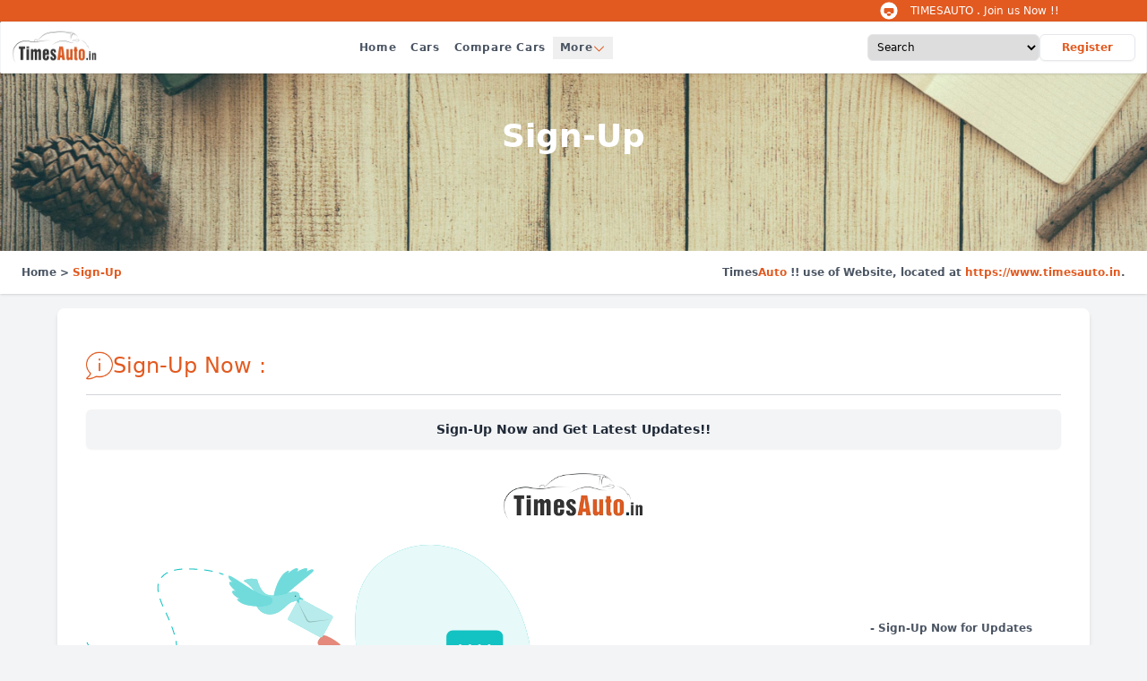

--- FILE ---
content_type: text/html; charset=UTF-8
request_url: http://www.timesauto.in/register.php
body_size: 28254
content:

<header class="bg-white text-xs ">
  <!-- Header Section -->
  <div class="fixed inset-x-0 top-0 z-30 mx-auto w-full max-w-screen-md border border-gray-100 bg-white py-2 shadow backdrop-blur-lg md:top-6 md:rounded-sm lg:max-w-screen-xl">
    <div class="px-3">
      <div class="flex items-center justify-between flex-row md:flex-wrap">
        <!-- Logo Section -->
        <div class="flex shrink-0">
          <a href="/">
            <img src="https://www.timesauto.in/include/images/logo.png"
              class="h-10 mr-3 md:mr-0 w-24"
              alt="Logo">
          </a>
        </div>

        <!-- Navbar Links -->
        <div class="hidden md:flex md:items-center md:justify-center md:gap-5 text-xs text-gray-600 tracking-wider">
          <a aria-current="page"
            class="inline-block rounded-xs px-2 py-1 transition-all duration-200 hover:text-[#E25A20] hover:border-b-2 border-[#E25A20] font-semibold"
            href="/">Home</a>
          <a class="inline-block rounded-xs px-2 py-1 transition-all duration-200 hover:text-[#E25A20] hover:border-b-2 border-[#E25A20] font-semibold"
            href="/cars">Cars</a>
          <a class="inline-block rounded-xs px-2 py-1 transition-all duration-200 hover:text-[#E25A20] hover:border-b-2 border-[#E25A20] font-semibold"
            href="/compare-cars">Compare Cars</a>

          <!-- Dropdown Menu -->
          <div class="relative group">
            <button id="headerDropdownButton"
              class="inline-block flex gap-1 rounded-xs px-2 py-1 transition-all duration-200 hover:text-[#E25A20] hover:border-b-2 border-[#E25A20] font-semibold">
              More
              <img class="pt-0.5"
                width="15"
                height="15"
                src="https://img.icons8.com/ios-glyphs/30/E25A20/expand-arrow--v1.png"
                alt="expand-arrow">
            </button>
            <div id="headerDropdownMenu"
              class="absolute right-0 z-10 hidden group-hover:block hover:block mt-0.5 w-72 origin-top-right bg-white border border-gray-200 rounded-xs shadow-lg">
              <ul class="py-2 text-xs text-gray-700">
                <li><a href="/about-us"
                    class="block hover:bg-gray-100 hover:border-l-4 hover:border-[#E25A20] hover:text-[#E25A20] px-4 py-2">About Us</a></li>
                <li><a href="/contact-us"
                    class="block hover:bg-gray-100 hover:border-l-4 hover:border-[#E25A20] hover:text-[#E25A20] px-4 py-2">Contact Us</a></li>
                <li><a href="/fuel-price-in-india"
                    class="block hover:bg-gray-100 hover:border-l-4 hover:border-[#E25A20] hover:text-[#E25A20] px-4 py-2">Fuel Price In India</a></li>
                <li><a href="/news-interviews"
                    class="block hover:bg-gray-100 hover:border-l-4 hover:border-[#E25A20] hover:text-[#E25A20] px-4 py-2">News & Interviews</a></li>
                <li><a href="/terms-and-conditions"
                    class="block hover:bg-gray-100 hover:border-l-4 hover:border-[#E25A20] hover:text-[#E25A20] px-4 py-2">Terms & Conditions</a></li>
              </ul>
            </div>
          </div>
        </div>

        <!-- User Options and Select -->
        <div class="flex flex-row items-center justify-end gap-3 mt-4 md:mt-0 w-full md:w-auto">
          <select class="w-full md:w-48 border border-gray-200 rounded-md p-1.5 focus:outline-none"
            id="brandName"
            name="brandName"
            onchange="redirectToCarPage(this)">
            <option value="0"
              class="text-gray-500">Search</option>
            <option class='text-gray-700 px-4 py-2' value='maruti/alto-800-tour/h1-(o)'>Maruti Alto 800 Tour Maruti Alto 800 Tour H1 (O)</option><option class='text-gray-700 px-4 py-2' value='maruti/alto-k10/dream-edition'>Maruti Alto K10 Maruti Alto K10 Dream Edition</option><option class='text-gray-700 px-4 py-2' value='maruti/alto-k10/lxi-s-cng'>Maruti Alto K10 Maruti Alto K10 Lxi S Cng</option><option class='text-gray-700 px-4 py-2' value='maruti/alto-k10/std'>Maruti Alto K10 Maruti Alto K10 Std</option><option class='text-gray-700 px-4 py-2' value='maruti/alto-k10/lxi'>Maruti Alto K10 Maruti Alto K10 Lxi</option><option class='text-gray-700 px-4 py-2' value='maruti/alto-k10/vxi'>Maruti Alto K10 Maruti Alto K10 Vxi</option><option class='text-gray-700 px-4 py-2' value='maruti/alto-k10/vxi-plus'>Maruti Alto K10 Maruti Alto K10 Vxi Plus</option><option class='text-gray-700 px-4 py-2' value='maruti/alto-k10/vxi-at'>Maruti Alto K10 Maruti Alto K10 Vxi At</option><option class='text-gray-700 px-4 py-2' value='maruti/alto-k10/vxi-plus-at'>Maruti Alto K10 Maruti Alto K10 Vxi Plus At</option><option class='text-gray-700 px-4 py-2' value='maruti/alto-k10/vxi-s-cng'>Maruti Alto K10 Maruti Alto K10 Vxi S Cng</option><option class='text-gray-700 px-4 py-2' value='maruti/baleno/delta-regal-edition'>Maruti Maruti Baleno Maruti Baleno Delta Regal Edition</option><option class='text-gray-700 px-4 py-2' value='maruti/baleno/zeta-regal-edition'>Maruti Maruti Baleno Maruti Baleno Zeta Regal Edition</option><option class='text-gray-700 px-4 py-2' value='maruti/baleno/alpha-regal-edition'>Maruti Maruti Baleno Maruti Baleno Alpha Regal Edition</option><option class='text-gray-700 px-4 py-2' value='maruti/baleno/sigma-regal-edition'>Maruti Maruti Baleno Maruti Baleno Sigma Regal Edition</option><option class='text-gray-700 px-4 py-2' value='maruti/baleno/delta'>Maruti Maruti Baleno Maruti Baleno Delta</option><option class='text-gray-700 px-4 py-2' value='maruti/baleno/delta-amt'>Maruti Maruti Baleno Maruti Baleno Delta Amt</option><option class='text-gray-700 px-4 py-2' value='maruti/baleno/delta-cng'>Maruti Maruti Baleno Maruti Baleno Delta Cng</option><option class='text-gray-700 px-4 py-2' value='maruti/baleno/zeta'>Maruti Maruti Baleno Maruti Baleno Zeta</option><option class='text-gray-700 px-4 py-2' value='maruti/baleno/zeta-amt'>Maruti Maruti Baleno Maruti Baleno Zeta Amt</option><option class='text-gray-700 px-4 py-2' value='maruti/baleno/zeta-cng'>Maruti Maruti Baleno Maruti Baleno Zeta Cng</option><option class='text-gray-700 px-4 py-2' value='maruti/baleno/alpha'>Maruti Maruti Baleno Maruti Baleno Alpha</option><option class='text-gray-700 px-4 py-2' value='maruti/baleno/alpha-amt'>Maruti Maruti Baleno Maruti Baleno Alpha Amt</option><option class='text-gray-700 px-4 py-2' value='maruti/baleno/sigma'>Maruti Maruti Baleno Maruti Baleno Sigma</option><option class='text-gray-700 px-4 py-2' value='maruti/brezza/lxi'>Maruti Brezza Maruti Brezza Lxi</option><option class='text-gray-700 px-4 py-2' value='maruti/brezza/vxi'>Maruti Brezza Maruti Brezza Vxi</option><option class='text-gray-700 px-4 py-2' value='maruti/brezza/vxi-at'>Maruti Brezza Maruti Brezza Vxi At</option><option class='text-gray-700 px-4 py-2' value='maruti/brezza/zxi'>Maruti Brezza Maruti Brezza Zxi</option><option class='text-gray-700 px-4 py-2' value='maruti/brezza/zxi-dt'>Maruti Brezza Maruti Brezza Zxi Dt</option><option class='text-gray-700 px-4 py-2' value='maruti/brezza/zxi-at'>Maruti Brezza Maruti Brezza Zxi At</option><option class='text-gray-700 px-4 py-2' value='maruti/brezza/zxi-plus'>Maruti Brezza Maruti Brezza Zxi Plus</option><option class='text-gray-700 px-4 py-2' value='maruti/brezza/zxi-at-dt'>Maruti Brezza Maruti Brezza Zxi At Dt</option><option class='text-gray-700 px-4 py-2' value='maruti/brezza/zxi-plus-dt'>Maruti Brezza Maruti Brezza Zxi Plus Dt</option><option class='text-gray-700 px-4 py-2' value='maruti/brezza/zxi-plus-at'>Maruti Brezza Maruti Brezza Zxi Plus At</option><option class='text-gray-700 px-4 py-2' value='maruti/brezza/zxi-plus-at-dt'>Maruti Brezza Maruti Brezza Zxi Plus At Dt</option><option class='text-gray-700 px-4 py-2' value='maruti/brezza/lxi-cng'>Maruti Brezza Maruti Brezza Lxi Cng</option><option class='text-gray-700 px-4 py-2' value='maruti/brezza/vxi-cng'>Maruti Brezza Maruti Brezza Vxi Cng</option><option class='text-gray-700 px-4 py-2' value='maruti/brezza/zxi-cng'>Maruti Brezza Maruti Brezza Zxi Cng</option><option class='text-gray-700 px-4 py-2' value='maruti/brezza/zxi-cng-dt'>Maruti Brezza Maruti Brezza Zxi Cng Dt</option><option class='text-gray-700 px-4 py-2' value='maruti/celerio/dream-edition'>Maruti Maruti Celerio Maruti Celerio Dream Edition</option><option class='text-gray-700 px-4 py-2' value='maruti/celerio/vxi-amt'>Maruti Maruti Celerio Maruti Celerio Vxi Amt</option><option class='text-gray-700 px-4 py-2' value='maruti/celerio/zxi-amt'>Maruti Maruti Celerio Maruti Celerio Zxi Amt</option><option class='text-gray-700 px-4 py-2' value='maruti/celerio/zxi-plus-amt'>Maruti Maruti Celerio Maruti Celerio Zxi Plus Amt</option><option class='text-gray-700 px-4 py-2' value='maruti/celerio/lxi'>Maruti Maruti Celerio Maruti Celerio Lxi</option><option class='text-gray-700 px-4 py-2' value='maruti/celerio/vxi'>Maruti Maruti Celerio Maruti Celerio Vxi</option><option class='text-gray-700 px-4 py-2' value='maruti/celerio/zxi'>Maruti Maruti Celerio Maruti Celerio Zxi</option><option class='text-gray-700 px-4 py-2' value='maruti/celerio/zxi-plus'>Maruti Maruti Celerio Maruti Celerio Zxi Plus</option><option class='text-gray-700 px-4 py-2' value='maruti/celerio/vxi-cng'>Maruti Maruti Celerio Maruti Celerio Vxi Cng</option><option class='text-gray-700 px-4 py-2' value='maruti/ciaz/sigma'>Maruti Maruti Ciaz Maruti Ciaz Sigma</option><option class='text-gray-700 px-4 py-2' value='maruti/ciaz/delta'>Maruti Maruti Ciaz Maruti Ciaz Delta</option><option class='text-gray-700 px-4 py-2' value='maruti/ciaz/zeta'>Maruti Maruti Ciaz Maruti Ciaz Zeta</option><option class='text-gray-700 px-4 py-2' value='maruti/ciaz/delta-at'>Maruti Maruti Ciaz Maruti Ciaz Delta At</option><option class='text-gray-700 px-4 py-2' value='maruti/ciaz/alpha'>Maruti Maruti Ciaz Maruti Ciaz Alpha</option><option class='text-gray-700 px-4 py-2' value='maruti/ciaz/zeta-at'>Maruti Maruti Ciaz Maruti Ciaz Zeta At</option><option class='text-gray-700 px-4 py-2' value='maruti/ciaz/alpha-at'>Maruti Maruti Ciaz Maruti Ciaz Alpha At</option><option class='text-gray-700 px-4 py-2' value='maruti/dzire/lxi'>Maruti Dzire Maruti Dzire Lxi</option><option class='text-gray-700 px-4 py-2' value='maruti/dzire/vxi'>Maruti Dzire Maruti Dzire Vxi</option><option class='text-gray-700 px-4 py-2' value='maruti/dzire/vxi-amt'>Maruti Dzire Maruti Dzire Vxi Amt</option><option class='text-gray-700 px-4 py-2' value='maruti/dzire/vxi-cng'>Maruti Dzire Maruti Dzire Vxi Cng</option><option class='text-gray-700 px-4 py-2' value='maruti/dzire/zxi'>Maruti Dzire Maruti Dzire Zxi</option><option class='text-gray-700 px-4 py-2' value='maruti/dzire/zxi-amt'>Maruti Dzire Maruti Dzire Zxi Amt</option><option class='text-gray-700 px-4 py-2' value='maruti/dzire/zxi-plus'>Maruti Dzire Maruti Dzire Zxi Plus</option><option class='text-gray-700 px-4 py-2' value='maruti/dzire/zxi-cng'>Maruti Dzire Maruti Dzire Zxi Cng</option><option class='text-gray-700 px-4 py-2' value='maruti/dzire/zxi-plus-amt'>Maruti Dzire Maruti Dzire Zxi Plus Amt</option><option class='text-gray-700 px-4 py-2' value='maruti/eeco/5-seater-ac'>Maruti Maruti Eeco Maruti Eeco 5 Seater Ac</option><option class='text-gray-700 px-4 py-2' value='maruti/eeco/5-seater-ac-cng'>Maruti Maruti Eeco Maruti Eeco 5 Seater Ac Cng</option><option class='text-gray-700 px-4 py-2' value='maruti/eeco/5-seater-std'>Maruti Maruti Eeco Maruti Eeco 5 Seater Std</option><option class='text-gray-700 px-4 py-2' value='maruti/eeco/7-seater-std'>Maruti Maruti Eeco Maruti Eeco 7 Seater Std</option><option class='text-gray-700 px-4 py-2' value='maruti/eeco-cargo/std'>Maruti Eeco Cargo Maruti Eeco Cargo Std</option><option class='text-gray-700 px-4 py-2' value='maruti/eeco-cargo/std-cng'>Maruti Eeco Cargo Maruti Eeco Cargo Std Cng</option><option class='text-gray-700 px-4 py-2' value='maruti/eeco-cargo/std-ac-cng'>Maruti Eeco Cargo Maruti Eeco Cargo Std Ac Cng</option><option class='text-gray-700 px-4 py-2' value='maruti/ertiga/lxi-(o)'>Maruti Maruti Ertiga Maruti Ertiga Lxi (O)</option><option class='text-gray-700 px-4 py-2' value='maruti/ertiga/vxi-(o)'>Maruti Maruti Ertiga Maruti Ertiga Vxi (O)</option><option class='text-gray-700 px-4 py-2' value='maruti/ertiga/vxi-(o)-cng'>Maruti Maruti Ertiga Maruti Ertiga Vxi (O) Cng</option><option class='text-gray-700 px-4 py-2' value='maruti/ertiga/zxi-(o)'>Maruti Maruti Ertiga Maruti Ertiga Zxi (O)</option><option class='text-gray-700 px-4 py-2' value='maruti/ertiga/vxi-at'>Maruti Maruti Ertiga Maruti Ertiga Vxi At</option><option class='text-gray-700 px-4 py-2' value='maruti/ertiga/zxi-plus'>Maruti Maruti Ertiga Maruti Ertiga Zxi Plus</option><option class='text-gray-700 px-4 py-2' value='maruti/ertiga/zxi-(o)-cng'>Maruti Maruti Ertiga Maruti Ertiga Zxi (O) Cng</option><option class='text-gray-700 px-4 py-2' value='maruti/ertiga/zxi-at'>Maruti Maruti Ertiga Maruti Ertiga Zxi At</option><option class='text-gray-700 px-4 py-2' value='maruti/ertiga/zxi-plus-at'>Maruti Maruti Ertiga Maruti Ertiga Zxi Plus At</option><option class='text-gray-700 px-4 py-2' value='maruti/ertiga-tour/std'>Maruti Ertiga Tour Maruti Ertiga Tour Std</option><option class='text-gray-700 px-4 py-2' value='maruti/ertiga-tour/std-cng'>Maruti Ertiga Tour Maruti Ertiga Tour Std Cng</option><option class='text-gray-700 px-4 py-2' value='maruti/fronx/delta-plus-opt'>Maruti Fronx Maruti Fronx Delta Plus Opt</option><option class='text-gray-700 px-4 py-2' value='maruti/fronx/delta-plus-opt-amt'>Maruti Fronx Maruti Fronx Delta Plus Opt Amt</option><option class='text-gray-700 px-4 py-2' value='maruti/fronx/sigma-cng'>Maruti Fronx Maruti Fronx Sigma Cng</option><option class='text-gray-700 px-4 py-2' value='maruti/fronx/delta-cng'>Maruti Fronx Maruti Fronx Delta Cng</option><option class='text-gray-700 px-4 py-2' value='maruti/fronx/sigma'>Maruti Fronx Maruti Fronx Sigma</option><option class='text-gray-700 px-4 py-2' value='maruti/fronx/delta'>Maruti Fronx Maruti Fronx Delta</option><option class='text-gray-700 px-4 py-2' value='maruti/fronx/delta-plus'>Maruti Fronx Maruti Fronx Delta Plus</option><option class='text-gray-700 px-4 py-2' value='maruti/fronx/delta-amt'>Maruti Fronx Maruti Fronx Delta Amt</option><option class='text-gray-700 px-4 py-2' value='maruti/fronx/delta-plus-amt'>Maruti Fronx Maruti Fronx Delta Plus Amt</option><option class='text-gray-700 px-4 py-2' value='maruti/fronx/delta-plus-turbo'>Maruti Fronx Maruti Fronx Delta Plus Turbo</option><option class='text-gray-700 px-4 py-2' value='maruti/fronx/zeta-turbo'>Maruti Fronx Maruti Fronx Zeta Turbo</option><option class='text-gray-700 px-4 py-2' value='maruti/fronx/alpha-turbo'>Maruti Fronx Maruti Fronx Alpha Turbo</option><option class='text-gray-700 px-4 py-2' value='maruti/fronx/alpha-turbo-dt'>Maruti Fronx Maruti Fronx Alpha Turbo Dt</option><option class='text-gray-700 px-4 py-2' value='maruti/fronx/zeta-turbo-at'>Maruti Fronx Maruti Fronx Zeta Turbo At</option><option class='text-gray-700 px-4 py-2' value='maruti/fronx/alpha-turbo-at'>Maruti Fronx Maruti Fronx Alpha Turbo At</option><option class='text-gray-700 px-4 py-2' value='maruti/fronx/alpha-turbo-dt-at'>Maruti Fronx Maruti Fronx Alpha Turbo Dt At</option><option class='text-gray-700 px-4 py-2' value='maruti/grand-vitara/delta-dominion-edition'>Maruti Maruti Grand Vitara Maruti Grand Vitara Delta Dominion Edition</option><option class='text-gray-700 px-4 py-2' value='maruti/grand-vitara/zeta-dominion-edition'>Maruti Maruti Grand Vitara Maruti Grand Vitara Zeta Dominion Edition</option><option class='text-gray-700 px-4 py-2' value='maruti/grand-vitara/alpha-dominion-edition'>Maruti Maruti Grand Vitara Maruti Grand Vitara Alpha Dominion Edition</option><option class='text-gray-700 px-4 py-2' value='maruti/grand-vitara/sigma'>Maruti Maruti Grand Vitara Maruti Grand Vitara Sigma</option><option class='text-gray-700 px-4 py-2' value='maruti/grand-vitara/delta'>Maruti Maruti Grand Vitara Maruti Grand Vitara Delta</option><option class='text-gray-700 px-4 py-2' value='maruti/grand-vitara/delta-cng'>Maruti Maruti Grand Vitara Maruti Grand Vitara Delta Cng</option><option class='text-gray-700 px-4 py-2' value='maruti/grand-vitara/delta-at'>Maruti Maruti Grand Vitara Maruti Grand Vitara Delta At</option><option class='text-gray-700 px-4 py-2' value='maruti/grand-vitara/zeta'>Maruti Maruti Grand Vitara Maruti Grand Vitara Zeta</option><option class='text-gray-700 px-4 py-2' value='maruti/grand-vitara/zeta-cng'>Maruti Maruti Grand Vitara Maruti Grand Vitara Zeta Cng</option><option class='text-gray-700 px-4 py-2' value='maruti/grand-vitara/zeta-at'>Maruti Maruti Grand Vitara Maruti Grand Vitara Zeta At</option><option class='text-gray-700 px-4 py-2' value='maruti/grand-vitara/alpha'>Maruti Maruti Grand Vitara Maruti Grand Vitara Alpha</option><option class='text-gray-700 px-4 py-2' value='maruti/grand-vitara/alpha-dt'>Maruti Maruti Grand Vitara Maruti Grand Vitara Alpha Dt</option><option class='text-gray-700 px-4 py-2' value='maruti/grand-vitara/alpha-at'>Maruti Maruti Grand Vitara Maruti Grand Vitara Alpha At</option><option class='text-gray-700 px-4 py-2' value='maruti/grand-vitara/alpha-awd'>Maruti Maruti Grand Vitara Maruti Grand Vitara Alpha Awd</option><option class='text-gray-700 px-4 py-2' value='maruti/grand-vitara/alpha-at-dt'>Maruti Maruti Grand Vitara Maruti Grand Vitara Alpha At Dt</option><option class='text-gray-700 px-4 py-2' value='maruti/grand-vitara/alpha-awd-dt'>Maruti Maruti Grand Vitara Maruti Grand Vitara Alpha Awd Dt</option><option class='text-gray-700 px-4 py-2' value='maruti/grand-vitara/zeta-plus-hybrid-cvt'>Maruti Maruti Grand Vitara Maruti Grand Vitara Zeta Plus Hybrid Cvt</option><option class='text-gray-700 px-4 py-2' value='maruti/grand-vitara/zeta-plus-hybrid-cvt-dt'>Maruti Maruti Grand Vitara Maruti Grand Vitara Zeta Plus Hybrid Cvt Dt</option><option class='text-gray-700 px-4 py-2' value='maruti/grand-vitara/alpha-plus-hybrid-cvt'>Maruti Maruti Grand Vitara Maruti Grand Vitara Alpha Plus Hybrid Cvt</option><option class='text-gray-700 px-4 py-2' value='maruti/grand-vitara/alpha-plus-hybrid-cvt-dt'>Maruti Maruti Grand Vitara Maruti Grand Vitara Alpha Plus Hybrid Cvt Dt</option><option class='text-gray-700 px-4 py-2' value='maruti/ignis/radiance-edition'>Maruti Maruti Ignis Maruti Ignis Radiance Edition</option><option class='text-gray-700 px-4 py-2' value='maruti/ignis/sigma'>Maruti Maruti Ignis Maruti Ignis Sigma</option><option class='text-gray-700 px-4 py-2' value='maruti/ignis/delta'>Maruti Maruti Ignis Maruti Ignis Delta</option><option class='text-gray-700 px-4 py-2' value='maruti/ignis/delta-amt'>Maruti Maruti Ignis Maruti Ignis Delta Amt</option><option class='text-gray-700 px-4 py-2' value='maruti/ignis/zeta'>Maruti Maruti Ignis Maruti Ignis Zeta</option><option class='text-gray-700 px-4 py-2' value='maruti/ignis/zeta-amt'>Maruti Maruti Ignis Maruti Ignis Zeta Amt</option><option class='text-gray-700 px-4 py-2' value='maruti/ignis/alpha'>Maruti Maruti Ignis Maruti Ignis Alpha</option><option class='text-gray-700 px-4 py-2' value='maruti/ignis/alpha-amt'>Maruti Maruti Ignis Maruti Ignis Alpha Amt</option><option class='text-gray-700 px-4 py-2' value='maruti/invicto/alpha-plus-7str'>Maruti Invicto Maruti Invicto Alpha Plus 7Str</option><option class='text-gray-700 px-4 py-2' value='maruti/invicto/zeta-plus-7str'>Maruti Invicto Maruti Invicto Zeta Plus 7Str</option><option class='text-gray-700 px-4 py-2' value='maruti/invicto/zeta-plus-8str'>Maruti Invicto Maruti Invicto Zeta Plus 8Str</option><option class='text-gray-700 px-4 py-2' value='maruti/jimny/alpha-dual-tone'>Maruti Jimny Maruti Jimny Alpha Dual Tone</option><option class='text-gray-700 px-4 py-2' value='maruti/jimny/alpha-dual-tone-at'>Maruti Jimny Maruti Jimny Alpha Dual Tone At</option><option class='text-gray-700 px-4 py-2' value='maruti/jimny/zeta'>Maruti Jimny Maruti Jimny Zeta</option><option class='text-gray-700 px-4 py-2' value='maruti/jimny/alpha'>Maruti Jimny Maruti Jimny Alpha</option><option class='text-gray-700 px-4 py-2' value='maruti/jimny/zeta-at'>Maruti Jimny Maruti Jimny Zeta At</option><option class='text-gray-700 px-4 py-2' value='maruti/jimny/alpha-at'>Maruti Jimny Maruti Jimny Alpha At</option><option class='text-gray-700 px-4 py-2' value='maruti/s-presso/dream-edition'>Maruti S Presso Maruti S Presso Dream Edition</option><option class='text-gray-700 px-4 py-2' value='maruti/s-presso/lxi-cng'>Maruti S Presso Maruti S Presso Lxi Cng</option><option class='text-gray-700 px-4 py-2' value='maruti/s-presso/vxi-cng'>Maruti S Presso Maruti S Presso Vxi Cng</option><option class='text-gray-700 px-4 py-2' value='maruti/s-presso/lxi'>Maruti S Presso Maruti S Presso Lxi</option><option class='text-gray-700 px-4 py-2' value='maruti/s-presso/std'>Maruti S Presso Maruti S Presso Std</option><option class='text-gray-700 px-4 py-2' value='maruti/s-presso/vxi'>Maruti S Presso Maruti S Presso Vxi</option><option class='text-gray-700 px-4 py-2' value='maruti/s-presso/vxi-opt-at'>Maruti S Presso Maruti S Presso Vxi Opt At</option><option class='text-gray-700 px-4 py-2' value='maruti/s-presso/vxi-plus'>Maruti S Presso Maruti S Presso Vxi Plus</option><option class='text-gray-700 px-4 py-2' value='maruti/s-presso/vxi-plus-opt-at'>Maruti S Presso Maruti S Presso Vxi Plus Opt At</option><option class='text-gray-700 px-4 py-2' value='maruti/super-carry/cab-chassis'>Maruti Super Carry Maruti Super Carry Cab Chassis</option><option class='text-gray-700 px-4 py-2' value='maruti/super-carry/std'>Maruti Super Carry Maruti Super Carry Std</option><option class='text-gray-700 px-4 py-2' value='maruti/super-carry/std-cng'>Maruti Super Carry Maruti Super Carry Std Cng</option><option class='text-gray-700 px-4 py-2' value='maruti/swift-dzire-tour/s-(o)'>Maruti Swift Dzire Tour Maruti Swift Dzire Tour S (O)</option><option class='text-gray-700 px-4 py-2' value='maruti/swift-dzire-tour/s-cng-(o)'>Maruti Swift Dzire Tour Maruti Swift Dzire Tour S Cng (O)</option><option class='text-gray-700 px-4 py-2' value='maruti/swift/vxi-blitz-edition'>Maruti Swift Maruti Swift Vxi Blitz Edition</option><option class='text-gray-700 px-4 py-2' value='maruti/swift/vxi-opt-blitz-edition'>Maruti Swift Maruti Swift Vxi Opt Blitz Edition</option><option class='text-gray-700 px-4 py-2' value='maruti/swift/vxi-amt-blitz-edition'>Maruti Swift Maruti Swift Vxi Amt Blitz Edition</option><option class='text-gray-700 px-4 py-2' value='maruti/swift/vxi-opt-amt-blitz-edition'>Maruti Swift Maruti Swift Vxi Opt Amt Blitz Edition</option><option class='text-gray-700 px-4 py-2' value='maruti/swift/vxi-cng'>Maruti Swift Maruti Swift Vxi Cng</option><option class='text-gray-700 px-4 py-2' value='maruti/swift/vxi-opt-cng'>Maruti Swift Maruti Swift Vxi Opt Cng</option><option class='text-gray-700 px-4 py-2' value='maruti/swift/zxi-cng'>Maruti Swift Maruti Swift Zxi Cng</option><option class='text-gray-700 px-4 py-2' value='maruti/swift/lxi'>Maruti Swift Maruti Swift Lxi</option><option class='text-gray-700 px-4 py-2' value='maruti/swift/vxi'>Maruti Swift Maruti Swift Vxi</option><option class='text-gray-700 px-4 py-2' value='maruti/swift/vxi-opt'>Maruti Swift Maruti Swift Vxi Opt</option><option class='text-gray-700 px-4 py-2' value='maruti/swift/vxi-amt'>Maruti Swift Maruti Swift Vxi Amt</option><option class='text-gray-700 px-4 py-2' value='maruti/swift/vxi-opt-amt'>Maruti Swift Maruti Swift Vxi Opt Amt</option><option class='text-gray-700 px-4 py-2' value='maruti/swift/zxi'>Maruti Swift Maruti Swift Zxi</option><option class='text-gray-700 px-4 py-2' value='maruti/swift/zxi-amt'>Maruti Swift Maruti Swift Zxi Amt</option><option class='text-gray-700 px-4 py-2' value='maruti/swift/zxi-plus'>Maruti Swift Maruti Swift Zxi Plus</option><option class='text-gray-700 px-4 py-2' value='maruti/swift/zxi-plus-dt'>Maruti Swift Maruti Swift Zxi Plus Dt</option><option class='text-gray-700 px-4 py-2' value='maruti/swift/zxi-plus-amt'>Maruti Swift Maruti Swift Zxi Plus Amt</option><option class='text-gray-700 px-4 py-2' value='maruti/swift/zxi-plus-amt-dt'>Maruti Swift Maruti Swift Zxi Plus Amt Dt</option><option class='text-gray-700 px-4 py-2' value='maruti/wagon-r/lxi-waltz-edition'>Maruti Wagon R Maruti Wagon R Lxi Waltz Edition</option><option class='text-gray-700 px-4 py-2' value='maruti/wagon-r/lxi'>Maruti Wagon R Maruti Wagon R Lxi</option><option class='text-gray-700 px-4 py-2' value='maruti/wagon-r/vxi'>Maruti Wagon R Maruti Wagon R Vxi</option><option class='text-gray-700 px-4 py-2' value='maruti/wagon-r/zxi'>Maruti Wagon R Maruti Wagon R Zxi</option><option class='text-gray-700 px-4 py-2' value='maruti/wagon-r/vxi-at'>Maruti Wagon R Maruti Wagon R Vxi At</option><option class='text-gray-700 px-4 py-2' value='maruti/wagon-r/lxi-cng'>Maruti Wagon R Maruti Wagon R Lxi Cng</option><option class='text-gray-700 px-4 py-2' value='maruti/wagon-r/zxi-at'>Maruti Wagon R Maruti Wagon R Zxi At</option><option class='text-gray-700 px-4 py-2' value='maruti/wagon-r/zxi-plus'>Maruti Wagon R Maruti Wagon R Zxi Plus</option><option class='text-gray-700 px-4 py-2' value='maruti/wagon-r/zxi-plus-dual-tone'>Maruti Wagon R Maruti Wagon R Zxi Plus Dual Tone</option><option class='text-gray-700 px-4 py-2' value='maruti/wagon-r/vxi-cng'>Maruti Wagon R Maruti Wagon R Vxi Cng</option><option class='text-gray-700 px-4 py-2' value='maruti/wagon-r/zxi-plus-at'>Maruti Wagon R Maruti Wagon R Zxi Plus At</option><option class='text-gray-700 px-4 py-2' value='maruti/wagon-r/zxi-plus-at-dual-tone'>Maruti Wagon R Maruti Wagon R Zxi Plus At Dual Tone</option><option class='text-gray-700 px-4 py-2' value='maruti/wagon-r-tour/h3-petrol'>Maruti Wagon R Tour Maruti Wagon R Tour H3 Petrol</option><option class='text-gray-700 px-4 py-2' value='maruti/wagon-r-tour/h3-cng'>Maruti Wagon R Tour Maruti Wagon R Tour H3 Cng</option><option class='text-gray-700 px-4 py-2' value='maruti/xl6/zeta'>Maruti Xl6 Maruti Xl6 Zeta</option><option class='text-gray-700 px-4 py-2' value='maruti/xl6/zeta-cng'>Maruti Xl6 Maruti Xl6 Zeta Cng</option><option class='text-gray-700 px-4 py-2' value='maruti/xl6/alpha'>Maruti Xl6 Maruti Xl6 Alpha</option><option class='text-gray-700 px-4 py-2' value='maruti/xl6/zeta-at'>Maruti Xl6 Maruti Xl6 Zeta At</option><option class='text-gray-700 px-4 py-2' value='maruti/xl6/alpha-plus'>Maruti Xl6 Maruti Xl6 Alpha Plus</option><option class='text-gray-700 px-4 py-2' value='maruti/xl6/alpha-plus-dual-tone'>Maruti Xl6 Maruti Xl6 Alpha Plus Dual Tone</option><option class='text-gray-700 px-4 py-2' value='maruti/xl6/alpha-at'>Maruti Xl6 Maruti Xl6 Alpha At</option><option class='text-gray-700 px-4 py-2' value='maruti/xl6/alpha-plus-at'>Maruti Xl6 Maruti Xl6 Alpha Plus At</option><option class='text-gray-700 px-4 py-2' value='maruti/xl6/alpha-plus-at-dual-tone'>Maruti Xl6 Maruti Xl6 Alpha Plus At Dual Tone</option><option class='text-gray-700 px-4 py-2' value='tata/altroz-racer/r1'>Tata Altroz Racer Tata Altroz Racer R1</option><option class='text-gray-700 px-4 py-2' value='tata/altroz-racer/r2'>Tata Altroz Racer Tata Altroz Racer R2</option><option class='text-gray-700 px-4 py-2' value='tata/altroz-racer/r3'>Tata Altroz Racer Tata Altroz Racer R3</option><option class='text-gray-700 px-4 py-2' value='tata/altroz/xz-lux'>Tata Altroz Tata Altroz Xz Lux</option><option class='text-gray-700 px-4 py-2' value='tata/altroz/xz-plus-s-lux'>Tata Altroz Tata Altroz Xz Plus S Lux</option><option class='text-gray-700 px-4 py-2' value='tata/altroz/xz-plus-os'>Tata Altroz Tata Altroz Xz Plus Os</option><option class='text-gray-700 px-4 py-2' value='tata/altroz/xz-plus-s-lux-dark-edition'>Tata Altroz Tata Altroz Xz Plus S Lux Dark Edition</option><option class='text-gray-700 px-4 py-2' value='tata/altroz/xz-lux-cng'>Tata Altroz Tata Altroz Xz Lux Cng</option><option class='text-gray-700 px-4 py-2' value='tata/altroz/xza-lux-dct'>Tata Altroz Tata Altroz Xza Lux Dct</option><option class='text-gray-700 px-4 py-2' value='tata/altroz/xz-lux-diesel'>Tata Altroz Tata Altroz Xz Lux Diesel</option><option class='text-gray-700 px-4 py-2' value='tata/altroz/xz-plus-s-lux-cng'>Tata Altroz Tata Altroz Xz Plus S Lux Cng</option><option class='text-gray-700 px-4 py-2' value='tata/altroz/xza-plus-s-lux-dct'>Tata Altroz Tata Altroz Xza Plus S Lux Dct</option><option class='text-gray-700 px-4 py-2' value='tata/altroz/xza-plus-s-lux-dark-edition-dct'>Tata Altroz Tata Altroz Xza Plus S Lux Dark Edition Dct</option><option class='text-gray-700 px-4 py-2' value='tata/altroz/xz-plus-s-lux-diesel'>Tata Altroz Tata Altroz Xz Plus S Lux Diesel</option><option class='text-gray-700 px-4 py-2' value='tata/altroz/xz-plus-s-lux-dark-edition-diesel'>Tata Altroz Tata Altroz Xz Plus S Lux Dark Edition Diesel</option><option class='text-gray-700 px-4 py-2' value='tata/altroz/xm-plus'>Tata Altroz Tata Altroz Xm Plus</option><option class='text-gray-700 px-4 py-2' value='tata/altroz/xm-plus-s'>Tata Altroz Tata Altroz Xm Plus S</option><option class='text-gray-700 px-4 py-2' value='tata/altroz/xt'>Tata Altroz Tata Altroz Xt</option><option class='text-gray-700 px-4 py-2' value='tata/altroz/xma-plus-dct'>Tata Altroz Tata Altroz Xma Plus Dct</option><option class='text-gray-700 px-4 py-2' value='tata/altroz/xz'>Tata Altroz Tata Altroz Xz</option><option class='text-gray-700 px-4 py-2' value='tata/altroz/xma-plus-s-dct'>Tata Altroz Tata Altroz Xma Plus S Dct</option><option class='text-gray-700 px-4 py-2' value='tata/altroz/xta-dct'>Tata Altroz Tata Altroz Xta Dct</option><option class='text-gray-700 px-4 py-2' value='tata/altroz/xz-plus-s'>Tata Altroz Tata Altroz Xz Plus S</option><option class='text-gray-700 px-4 py-2' value='tata/altroz/xz-plus-s-dark-edition'>Tata Altroz Tata Altroz Xz Plus S Dark Edition</option><option class='text-gray-700 px-4 py-2' value='tata/altroz/xza-dct'>Tata Altroz Tata Altroz Xza Dct</option><option class='text-gray-700 px-4 py-2' value='tata/altroz/xza-plus-s-dct'>Tata Altroz Tata Altroz Xza Plus S Dct</option><option class='text-gray-700 px-4 py-2' value='tata/altroz/xza-plus-s-dark-edition-dct'>Tata Altroz Tata Altroz Xza Plus S Dark Edition Dct</option><option class='text-gray-700 px-4 py-2' value='tata/altroz/xe'>Tata Altroz Tata Altroz Xe</option><option class='text-gray-700 px-4 py-2' value='tata/altroz/xm'>Tata Altroz Tata Altroz Xm</option><option class='text-gray-700 px-4 py-2' value='tata/altroz/xm-s'>Tata Altroz Tata Altroz Xm S</option><option class='text-gray-700 px-4 py-2' value='tata/altroz/xe-cng'>Tata Altroz Tata Altroz Xe Cng</option><option class='text-gray-700 px-4 py-2' value='tata/altroz/xm-plus-cng'>Tata Altroz Tata Altroz Xm Plus Cng</option><option class='text-gray-700 px-4 py-2' value='tata/altroz/xm-plus-s-cng'>Tata Altroz Tata Altroz Xm Plus S Cng</option><option class='text-gray-700 px-4 py-2' value='tata/altroz/xm-plus-diesel'>Tata Altroz Tata Altroz Xm Plus Diesel</option><option class='text-gray-700 px-4 py-2' value='tata/altroz/xm-plus-s-diesel'>Tata Altroz Tata Altroz Xm Plus S Diesel</option><option class='text-gray-700 px-4 py-2' value='tata/altroz/xt-diesel'>Tata Altroz Tata Altroz Xt Diesel</option><option class='text-gray-700 px-4 py-2' value='tata/altroz/xz-cng'>Tata Altroz Tata Altroz Xz Cng</option><option class='text-gray-700 px-4 py-2' value='tata/altroz/xz-diesel'>Tata Altroz Tata Altroz Xz Diesel</option><option class='text-gray-700 px-4 py-2' value='tata/altroz/xz-plus-s-cng'>Tata Altroz Tata Altroz Xz Plus S Cng</option><option class='text-gray-700 px-4 py-2' value='tata/altroz/xz-plus-s-diesel'>Tata Altroz Tata Altroz Xz Plus S Diesel</option><option class='text-gray-700 px-4 py-2' value='tata/altroz/xz-plus-s-dark-edition-diesel'>Tata Altroz Tata Altroz Xz Plus S Dark Edition Diesel</option><option class='text-gray-700 px-4 py-2' value='tata/altroz/xz-plus-os-cng'>Tata Altroz Tata Altroz Xz Plus Os Cng</option><option class='text-gray-700 px-4 py-2' value='tata/altroz/xza-plus-os-dct'>Tata Altroz Tata Altroz Xza Plus Os Dct</option><option class='text-gray-700 px-4 py-2' value='tata/curvv/pure-plus-s'>Tata Curvv Tata Curvv Pure Plus S</option><option class='text-gray-700 px-4 py-2' value='tata/curvv/pure-plus-s-diesel'>Tata Curvv Tata Curvv Pure Plus S Diesel</option><option class='text-gray-700 px-4 py-2' value='tata/curvv/accomplished-s-diesel-dca'>Tata Curvv Tata Curvv Accomplished S Diesel Dca</option><option class='text-gray-700 px-4 py-2' value='tata/curvv/creative-plus-s-diesel-dca'>Tata Curvv Tata Curvv Creative Plus S Diesel Dca</option><option class='text-gray-700 px-4 py-2' value='tata/curvv/creative-s-diesel-dca'>Tata Curvv Tata Curvv Creative S Diesel Dca</option><option class='text-gray-700 px-4 py-2' value='tata/curvv/pure-plus-s-diesel-dca'>Tata Curvv Tata Curvv Pure Plus S Diesel Dca</option><option class='text-gray-700 px-4 py-2' value='tata/curvv/accomplished-plus-a-hyperion-dca'>Tata Curvv Tata Curvv Accomplished Plus A Hyperion Dca</option><option class='text-gray-700 px-4 py-2' value='tata/curvv/accomplished-s-dca'>Tata Curvv Tata Curvv Accomplished S Dca</option><option class='text-gray-700 px-4 py-2' value='tata/curvv/accomplished-s-hyperion-dca'>Tata Curvv Tata Curvv Accomplished S Hyperion Dca</option><option class='text-gray-700 px-4 py-2' value='tata/curvv/creative-dca'>Tata Curvv Tata Curvv Creative Dca</option><option class='text-gray-700 px-4 py-2' value='tata/curvv/creative-plus-s-dca'>Tata Curvv Tata Curvv Creative Plus S Dca</option><option class='text-gray-700 px-4 py-2' value='tata/curvv/creative-s-dca'>Tata Curvv Tata Curvv Creative S Dca</option><option class='text-gray-700 px-4 py-2' value='tata/curvv/pure-plus-s-dca'>Tata Curvv Tata Curvv Pure Plus S Dca</option><option class='text-gray-700 px-4 py-2' value='tata/curvv/accomplished-plus-a-diesel'>Tata Curvv Tata Curvv Accomplished Plus A Diesel</option><option class='text-gray-700 px-4 py-2' value='tata/curvv/accomplished-plus-a-hyperion'>Tata Curvv Tata Curvv Accomplished Plus A Hyperion</option><option class='text-gray-700 px-4 py-2' value='tata/curvv/accomplished-s'>Tata Curvv Tata Curvv Accomplished S</option><option class='text-gray-700 px-4 py-2' value='tata/curvv/accomplished-s-diesel'>Tata Curvv Tata Curvv Accomplished S Diesel</option><option class='text-gray-700 px-4 py-2' value='tata/curvv/accomplished-s-hyperion'>Tata Curvv Tata Curvv Accomplished S Hyperion</option><option class='text-gray-700 px-4 py-2' value='tata/curvv/creative'>Tata Curvv Tata Curvv Creative</option><option class='text-gray-700 px-4 py-2' value='tata/curvv/creative-diesel'>Tata Curvv Tata Curvv Creative Diesel</option><option class='text-gray-700 px-4 py-2' value='tata/curvv/creative-plus-s'>Tata Curvv Tata Curvv Creative Plus S</option><option class='text-gray-700 px-4 py-2' value='tata/curvv/creative-plus-s-diesel'>Tata Curvv Tata Curvv Creative Plus S Diesel</option><option class='text-gray-700 px-4 py-2' value='tata/curvv/creative-plus-s-hyperion'>Tata Curvv Tata Curvv Creative Plus S Hyperion</option><option class='text-gray-700 px-4 py-2' value='tata/curvv/creative-plus-s-hyperion-dca'>Tata Curvv Tata Curvv Creative Plus S Hyperion Dca</option><option class='text-gray-700 px-4 py-2' value='tata/curvv/creative-s'>Tata Curvv Tata Curvv Creative S</option><option class='text-gray-700 px-4 py-2' value='tata/curvv/creative-s-diesel'>Tata Curvv Tata Curvv Creative S Diesel</option><option class='text-gray-700 px-4 py-2' value='tata/curvv/creative-s-hyperion'>Tata Curvv Tata Curvv Creative S Hyperion</option><option class='text-gray-700 px-4 py-2' value='tata/curvv/pure-plus'>Tata Curvv Tata Curvv Pure Plus</option><option class='text-gray-700 px-4 py-2' value='tata/curvv/pure-plus-dca'>Tata Curvv Tata Curvv Pure Plus Dca</option><option class='text-gray-700 px-4 py-2' value='tata/curvv/pure-plus-diesel'>Tata Curvv Tata Curvv Pure Plus Diesel</option><option class='text-gray-700 px-4 py-2' value='tata/curvv/pure-plus-diesel-dca'>Tata Curvv Tata Curvv Pure Plus Diesel Dca</option><option class='text-gray-700 px-4 py-2' value='tata/curvv/smart'>Tata Curvv Tata Curvv Smart</option><option class='text-gray-700 px-4 py-2' value='tata/curvv/smart-diesel'>Tata Curvv Tata Curvv Smart Diesel</option><option class='text-gray-700 px-4 py-2' value='tata/curvv/accomplished-plus-a-diesel-dca'>Tata Curvv Tata Curvv Accomplished Plus A Diesel Dca</option><option class='text-gray-700 px-4 py-2' value='tata/curvv-ev/empowered-plus-55'>Tata Curvv Ev Tata Curvv Ev Empowered Plus 55</option><option class='text-gray-700 px-4 py-2' value='tata/curvv-ev/empowered-plus-a-55'>Tata Curvv Ev Tata Curvv Ev Empowered Plus A 55</option><option class='text-gray-700 px-4 py-2' value='tata/curvv-ev/creative-45'>Tata Curvv Ev Tata Curvv Ev Creative 45</option><option class='text-gray-700 px-4 py-2' value='tata/curvv-ev/accomplished-55'>Tata Curvv Ev Tata Curvv Ev Accomplished 55</option><option class='text-gray-700 px-4 py-2' value='tata/curvv-ev/accomplished-plus-s-45'>Tata Curvv Ev Tata Curvv Ev Accomplished Plus S 45</option><option class='text-gray-700 px-4 py-2' value='tata/curvv-ev/accomplished-plus-s-55'>Tata Curvv Ev Tata Curvv Ev Accomplished Plus S 55</option><option class='text-gray-700 px-4 py-2' value='tata/curvv-ev/accomplished-45'>Tata Curvv Ev Tata Curvv Ev Accomplished 45</option><option class='text-gray-700 px-4 py-2' value='tata/harrier/smart'>Tata Harrier Tata Harrier Smart</option><option class='text-gray-700 px-4 py-2' value='tata/harrier/smart-(o)'>Tata Harrier Tata Harrier Smart (O)</option><option class='text-gray-700 px-4 py-2' value='tata/harrier/pure'>Tata Harrier Tata Harrier Pure</option><option class='text-gray-700 px-4 py-2' value='tata/harrier/pure-(o)'>Tata Harrier Tata Harrier Pure (O)</option><option class='text-gray-700 px-4 py-2' value='tata/harrier/pure-plus'>Tata Harrier Tata Harrier Pure Plus</option><option class='text-gray-700 px-4 py-2' value='tata/harrier/pure-plus-s'>Tata Harrier Tata Harrier Pure Plus S</option><option class='text-gray-700 px-4 py-2' value='tata/harrier/pure-plus-s-dark'>Tata Harrier Tata Harrier Pure Plus S Dark</option><option class='text-gray-700 px-4 py-2' value='tata/harrier/pure-plus-at'>Tata Harrier Tata Harrier Pure Plus At</option><option class='text-gray-700 px-4 py-2' value='tata/harrier/adventure'>Tata Harrier Tata Harrier Adventure</option><option class='text-gray-700 px-4 py-2' value='tata/harrier/pure-plus-s-at'>Tata Harrier Tata Harrier Pure Plus S At</option><option class='text-gray-700 px-4 py-2' value='tata/harrier/pure-plus-s-dark-at'>Tata Harrier Tata Harrier Pure Plus S Dark At</option><option class='text-gray-700 px-4 py-2' value='tata/harrier/adventure-plus'>Tata Harrier Tata Harrier Adventure Plus</option><option class='text-gray-700 px-4 py-2' value='tata/harrier/adventure-plus-dark'>Tata Harrier Tata Harrier Adventure Plus Dark</option><option class='text-gray-700 px-4 py-2' value='tata/harrier/adventure-plus-a'>Tata Harrier Tata Harrier Adventure Plus A</option><option class='text-gray-700 px-4 py-2' value='tata/harrier/adventure-plus-at'>Tata Harrier Tata Harrier Adventure Plus At</option><option class='text-gray-700 px-4 py-2' value='tata/harrier/fearless'>Tata Harrier Tata Harrier Fearless</option><option class='text-gray-700 px-4 py-2' value='tata/harrier/adventure-plus-dark-at'>Tata Harrier Tata Harrier Adventure Plus Dark At</option><option class='text-gray-700 px-4 py-2' value='tata/harrier/fearless-dark'>Tata Harrier Tata Harrier Fearless Dark</option><option class='text-gray-700 px-4 py-2' value='tata/harrier/adventure-plus-a-at'>Tata Harrier Tata Harrier Adventure Plus A At</option><option class='text-gray-700 px-4 py-2' value='tata/harrier/fearless-at'>Tata Harrier Tata Harrier Fearless At</option><option class='text-gray-700 px-4 py-2' value='tata/harrier/fearless-dark-at'>Tata Harrier Tata Harrier Fearless Dark At</option><option class='text-gray-700 px-4 py-2' value='tata/harrier/fearless-plus'>Tata Harrier Tata Harrier Fearless Plus</option><option class='text-gray-700 px-4 py-2' value='tata/harrier/fearless-plus-dark'>Tata Harrier Tata Harrier Fearless Plus Dark</option><option class='text-gray-700 px-4 py-2' value='tata/harrier/fearless-plus-at'>Tata Harrier Tata Harrier Fearless Plus At</option><option class='text-gray-700 px-4 py-2' value='tata/harrier/fearless-plus-dark-at'>Tata Harrier Tata Harrier Fearless Plus Dark At</option><option class='text-gray-700 px-4 py-2' value='tata/nexon/smart-cng'>Tata Nexon Tata Nexon Smart Cng</option><option class='text-gray-700 px-4 py-2' value='tata/nexon/smart-plus-cng'>Tata Nexon Tata Nexon Smart Plus Cng</option><option class='text-gray-700 px-4 py-2' value='tata/nexon/smart-plus-s-cng'>Tata Nexon Tata Nexon Smart Plus S Cng</option><option class='text-gray-700 px-4 py-2' value='tata/nexon/pure-cng'>Tata Nexon Tata Nexon Pure Cng</option><option class='text-gray-700 px-4 py-2' value='tata/nexon/pure-s-cng'>Tata Nexon Tata Nexon Pure S Cng</option><option class='text-gray-700 px-4 py-2' value='tata/nexon/creative-cng'>Tata Nexon Tata Nexon Creative Cng</option><option class='text-gray-700 px-4 py-2' value='tata/nexon/creative-plus-cng'>Tata Nexon Tata Nexon Creative Plus Cng</option><option class='text-gray-700 px-4 py-2' value='tata/nexon/fearless-plus-ps-cng'>Tata Nexon Tata Nexon Fearless Plus Ps Cng</option><option class='text-gray-700 px-4 py-2' value='tata/nexon/smart-plus-amt'>Tata Nexon Tata Nexon Smart Plus Amt</option><option class='text-gray-700 px-4 py-2' value='tata/nexon/pure-amt'>Tata Nexon Tata Nexon Pure Amt</option><option class='text-gray-700 px-4 py-2' value='tata/nexon/pure-s-amt'>Tata Nexon Tata Nexon Pure S Amt</option><option class='text-gray-700 px-4 py-2' value='tata/nexon/creative-dark'>Tata Nexon Tata Nexon Creative Dark</option><option class='text-gray-700 px-4 py-2' value='tata/nexon/creative-plus-dark'>Tata Nexon Tata Nexon Creative Plus Dark</option><option class='text-gray-700 px-4 py-2' value='tata/nexon/creative-dark-amt'>Tata Nexon Tata Nexon Creative Dark Amt</option><option class='text-gray-700 px-4 py-2' value='tata/nexon/pure-diesel-amt'>Tata Nexon Tata Nexon Pure Diesel Amt</option><option class='text-gray-700 px-4 py-2' value='tata/nexon/creative-plus-s-dark'>Tata Nexon Tata Nexon Creative Plus S Dark</option><option class='text-gray-700 px-4 py-2' value='tata/nexon/pure-s-diesel-amt'>Tata Nexon Tata Nexon Pure S Diesel Amt</option><option class='text-gray-700 px-4 py-2' value='tata/nexon/creative-dark-dca'>Tata Nexon Tata Nexon Creative Dark Dca</option><option class='text-gray-700 px-4 py-2' value='tata/nexon/creative-plus-dark-amt'>Tata Nexon Tata Nexon Creative Plus Dark Amt</option><option class='text-gray-700 px-4 py-2' value='tata/nexon/creative-dark-diesel'>Tata Nexon Tata Nexon Creative Dark Diesel</option><option class='text-gray-700 px-4 py-2' value='tata/nexon/creative-plus-s-dark-amt'>Tata Nexon Tata Nexon Creative Plus S Dark Amt</option><option class='text-gray-700 px-4 py-2' value='tata/nexon/fearless-dark'>Tata Nexon Tata Nexon Fearless Dark</option><option class='text-gray-700 px-4 py-2' value='tata/nexon/creative-plus-dark-dca'>Tata Nexon Tata Nexon Creative Plus Dark Dca</option><option class='text-gray-700 px-4 py-2' value='tata/nexon/creative-dark-diesel-amt'>Tata Nexon Tata Nexon Creative Dark Diesel Amt</option><option class='text-gray-700 px-4 py-2' value='tata/nexon/creative-plus-dark-diesel'>Tata Nexon Tata Nexon Creative Plus Dark Diesel</option><option class='text-gray-700 px-4 py-2' value='tata/nexon/creative-plus-s-dark-dca'>Tata Nexon Tata Nexon Creative Plus S Dark Dca</option><option class='text-gray-700 px-4 py-2' value='tata/nexon/creative-plus-s-dark-diesel'>Tata Nexon Tata Nexon Creative Plus S Dark Diesel</option><option class='text-gray-700 px-4 py-2' value='tata/nexon/fearless-plus-s-dark'>Tata Nexon Tata Nexon Fearless Plus S Dark</option><option class='text-gray-700 px-4 py-2' value='tata/nexon/creative-plus-dark-diesel-amt'>Tata Nexon Tata Nexon Creative Plus Dark Diesel Amt</option><option class='text-gray-700 px-4 py-2' value='tata/nexon/fearless-dark-dca'>Tata Nexon Tata Nexon Fearless Dark Dca</option><option class='text-gray-700 px-4 py-2' value='tata/nexon/creative-plus-s-dark-diesel-amt'>Tata Nexon Tata Nexon Creative Plus S Dark Diesel Amt</option><option class='text-gray-700 px-4 py-2' value='tata/nexon/fearless-dark-diesel'>Tata Nexon Tata Nexon Fearless Dark Diesel</option><option class='text-gray-700 px-4 py-2' value='tata/nexon/fearless-plus-s-dark-dca'>Tata Nexon Tata Nexon Fearless Plus S Dark Dca</option><option class='text-gray-700 px-4 py-2' value='tata/nexon/fearless-dark-diesel-amt'>Tata Nexon Tata Nexon Fearless Dark Diesel Amt</option><option class='text-gray-700 px-4 py-2' value='tata/nexon/fearless-plus-s-dark-diesel'>Tata Nexon Tata Nexon Fearless Plus S Dark Diesel</option><option class='text-gray-700 px-4 py-2' value='tata/nexon/fearless-plus-s-dark-diesel-amt'>Tata Nexon Tata Nexon Fearless Plus S Dark Diesel Amt</option><option class='text-gray-700 px-4 py-2' value='tata/nexon/smart-opt'>Tata Nexon Tata Nexon Smart Opt</option><option class='text-gray-700 px-4 py-2' value='tata/nexon/smart'>Tata Nexon Tata Nexon Smart</option><option class='text-gray-700 px-4 py-2' value='tata/nexon/smart-plus'>Tata Nexon Tata Nexon Smart Plus</option><option class='text-gray-700 px-4 py-2' value='tata/nexon/smart-plus-s'>Tata Nexon Tata Nexon Smart Plus S</option><option class='text-gray-700 px-4 py-2' value='tata/nexon/pure'>Tata Nexon Tata Nexon Pure</option><option class='text-gray-700 px-4 py-2' value='tata/nexon/pure-s'>Tata Nexon Tata Nexon Pure S</option><option class='text-gray-700 px-4 py-2' value='tata/nexon/smart-plus-diesel'>Tata Nexon Tata Nexon Smart Plus Diesel</option><option class='text-gray-700 px-4 py-2' value='tata/nexon/smart-plus-s-diesel'>Tata Nexon Tata Nexon Smart Plus S Diesel</option><option class='text-gray-700 px-4 py-2' value='tata/nexon/creative'>Tata Nexon Tata Nexon Creative</option><option class='text-gray-700 px-4 py-2' value='tata/nexon/creative-dt'>Tata Nexon Tata Nexon Creative Dt</option><option class='text-gray-700 px-4 py-2' value='tata/nexon/pure-diesel'>Tata Nexon Tata Nexon Pure Diesel</option><option class='text-gray-700 px-4 py-2' value='tata/nexon/creative-plus'>Tata Nexon Tata Nexon Creative Plus</option><option class='text-gray-700 px-4 py-2' value='tata/nexon/creative-plus-dt'>Tata Nexon Tata Nexon Creative Plus Dt</option><option class='text-gray-700 px-4 py-2' value='tata/nexon/pure-s-diesel'>Tata Nexon Tata Nexon Pure S Diesel</option><option class='text-gray-700 px-4 py-2' value='tata/nexon/creative-amt'>Tata Nexon Tata Nexon Creative Amt</option><option class='text-gray-700 px-4 py-2' value='tata/nexon/creative-dt-amt'>Tata Nexon Tata Nexon Creative Dt Amt</option><option class='text-gray-700 px-4 py-2' value='tata/nexon/creative-plus-s'>Tata Nexon Tata Nexon Creative Plus S</option><option class='text-gray-700 px-4 py-2' value='tata/nexon/creative-plus-s-dt'>Tata Nexon Tata Nexon Creative Plus S Dt</option><option class='text-gray-700 px-4 py-2' value='tata/nexon/creative-dca'>Tata Nexon Tata Nexon Creative Dca</option><option class='text-gray-700 px-4 py-2' value='tata/nexon/creative-plus-amt'>Tata Nexon Tata Nexon Creative Plus Amt</option><option class='text-gray-700 px-4 py-2' value='tata/nexon/creative-dt-dca'>Tata Nexon Tata Nexon Creative Dt Dca</option><option class='text-gray-700 px-4 py-2' value='tata/nexon/creative-plus-dt-amt'>Tata Nexon Tata Nexon Creative Plus Dt Amt</option><option class='text-gray-700 px-4 py-2' value='tata/nexon/creative-diesel'>Tata Nexon Tata Nexon Creative Diesel</option><option class='text-gray-700 px-4 py-2' value='tata/nexon/creative-dt-diesel'>Tata Nexon Tata Nexon Creative Dt Diesel</option><option class='text-gray-700 px-4 py-2' value='tata/nexon/creative-plus-s-amt'>Tata Nexon Tata Nexon Creative Plus S Amt</option><option class='text-gray-700 px-4 py-2' value='tata/nexon/fearless-dt'>Tata Nexon Tata Nexon Fearless Dt</option><option class='text-gray-700 px-4 py-2' value='tata/nexon/fearlesspr-dt'>Tata Nexon Tata Nexon Fearlesspr Dt</option><option class='text-gray-700 px-4 py-2' value='tata/nexon/creative-plus-dca'>Tata Nexon Tata Nexon Creative Plus Dca</option><option class='text-gray-700 px-4 py-2' value='tata/nexon/creative-plus-s-dt-amt'>Tata Nexon Tata Nexon Creative Plus S Dt Amt</option><option class='text-gray-700 px-4 py-2' value='tata/nexon/creative-plus-dt-dca'>Tata Nexon Tata Nexon Creative Plus Dt Dca</option><option class='text-gray-700 px-4 py-2' value='tata/nexon/creative-plus-diesel'>Tata Nexon Tata Nexon Creative Plus Diesel</option><option class='text-gray-700 px-4 py-2' value='tata/nexon/creative-diesel-amt'>Tata Nexon Tata Nexon Creative Diesel Amt</option><option class='text-gray-700 px-4 py-2' value='tata/nexon/creative-plus-dt-diesel'>Tata Nexon Tata Nexon Creative Plus Dt Diesel</option><option class='text-gray-700 px-4 py-2' value='tata/nexon/creative-plus-s-dca'>Tata Nexon Tata Nexon Creative Plus S Dca</option><option class='text-gray-700 px-4 py-2' value='tata/nexon/creative-dt-diesel-amt'>Tata Nexon Tata Nexon Creative Dt Diesel Amt</option><option class='text-gray-700 px-4 py-2' value='tata/nexon/creative-plus-s-diesel'>Tata Nexon Tata Nexon Creative Plus S Diesel</option><option class='text-gray-700 px-4 py-2' value='tata/nexon/creative-plus-s-dt-dca'>Tata Nexon Tata Nexon Creative Plus S Dt Dca</option><option class='text-gray-700 px-4 py-2' value='tata/nexon/creative-plus-s-dt-diesel'>Tata Nexon Tata Nexon Creative Plus S Dt Diesel</option><option class='text-gray-700 px-4 py-2' value='tata/nexon/fearless-plus-dt'>Tata Nexon Tata Nexon Fearless Plus Dt</option><option class='text-gray-700 px-4 py-2' value='tata/nexon/fearless-s-dt'>Tata Nexon Tata Nexon Fearless S Dt</option><option class='text-gray-700 px-4 py-2' value='tata/nexon/fearlesspr-plus-dt'>Tata Nexon Tata Nexon Fearlesspr Plus Dt</option><option class='text-gray-700 px-4 py-2' value='tata/nexon/fearlesspr-s-dt'>Tata Nexon Tata Nexon Fearlesspr S Dt</option><option class='text-gray-700 px-4 py-2' value='tata/nexon/creative-plus-diesel-amt'>Tata Nexon Tata Nexon Creative Plus Diesel Amt</option><option class='text-gray-700 px-4 py-2' value='tata/nexon/fearless-plus-s-dt'>Tata Nexon Tata Nexon Fearless Plus S Dt</option><option class='text-gray-700 px-4 py-2' value='tata/nexon/fearlesspr-plus-s-dt'>Tata Nexon Tata Nexon Fearlesspr Plus S Dt</option><option class='text-gray-700 px-4 py-2' value='tata/nexon/creative-plus-dt-diesel-amt'>Tata Nexon Tata Nexon Creative Plus Dt Diesel Amt</option><option class='text-gray-700 px-4 py-2' value='tata/nexon/fearless-dt-dca'>Tata Nexon Tata Nexon Fearless Dt Dca</option><option class='text-gray-700 px-4 py-2' value='tata/nexon/fearlesspr-dt-dca'>Tata Nexon Tata Nexon Fearlesspr Dt Dca</option><option class='text-gray-700 px-4 py-2' value='tata/nexon/creative-plus-s-diesel-amt'>Tata Nexon Tata Nexon Creative Plus S Diesel Amt</option><option class='text-gray-700 px-4 py-2' value='tata/nexon/fearless-dt-diesel'>Tata Nexon Tata Nexon Fearless Dt Diesel</option><option class='text-gray-700 px-4 py-2' value='tata/nexon/fearlesspr-dt-diesel'>Tata Nexon Tata Nexon Fearlesspr Dt Diesel</option><option class='text-gray-700 px-4 py-2' value='tata/nexon/creative-plus-s-dt-diesel-amt'>Tata Nexon Tata Nexon Creative Plus S Dt Diesel Amt</option><option class='text-gray-700 px-4 py-2' value='tata/nexon/fearless-plus-dt-dca'>Tata Nexon Tata Nexon Fearless Plus Dt Dca</option><option class='text-gray-700 px-4 py-2' value='tata/nexon/fearless-s-dt-dca'>Tata Nexon Tata Nexon Fearless S Dt Dca</option><option class='text-gray-700 px-4 py-2' value='tata/nexon/fearlesspr-plus-dt-dca'>Tata Nexon Tata Nexon Fearlesspr Plus Dt Dca</option><option class='text-gray-700 px-4 py-2' value='tata/nexon/fearlesspr-s-dt-dca'>Tata Nexon Tata Nexon Fearlesspr S Dt Dca</option><option class='text-gray-700 px-4 py-2' value='tata/nexon/fearless-dt-diesel-amt'>Tata Nexon Tata Nexon Fearless Dt Diesel Amt</option><option class='text-gray-700 px-4 py-2' value='tata/nexon/fearlesspr-dt-diesel-amt'>Tata Nexon Tata Nexon Fearlesspr Dt Diesel Amt</option><option class='text-gray-700 px-4 py-2' value='tata/nexon/fearless-plus-dt-diesel'>Tata Nexon Tata Nexon Fearless Plus Dt Diesel</option><option class='text-gray-700 px-4 py-2' value='tata/nexon/fearless-plus-s-dt-dca'>Tata Nexon Tata Nexon Fearless Plus S Dt Dca</option><option class='text-gray-700 px-4 py-2' value='tata/nexon/fearless-s-dt-diesel'>Tata Nexon Tata Nexon Fearless S Dt Diesel</option><option class='text-gray-700 px-4 py-2' value='tata/nexon/fearlesspr-plus-dt-diesel'>Tata Nexon Tata Nexon Fearlesspr Plus Dt Diesel</option><option class='text-gray-700 px-4 py-2' value='tata/nexon/fearlesspr-plus-s-dt-dca'>Tata Nexon Tata Nexon Fearlesspr Plus S Dt Dca</option><option class='text-gray-700 px-4 py-2' value='tata/nexon/fearlesspr-s-dt-diesel'>Tata Nexon Tata Nexon Fearlesspr S Dt Diesel</option><option class='text-gray-700 px-4 py-2' value='tata/nexon/fearless-plus-s-dt-diesel'>Tata Nexon Tata Nexon Fearless Plus S Dt Diesel</option><option class='text-gray-700 px-4 py-2' value='tata/nexon/fearlesspr-plus-s-dt-diesel'>Tata Nexon Tata Nexon Fearlesspr Plus S Dt Diesel</option><option class='text-gray-700 px-4 py-2' value='tata/nexon/fearless-plus-dt-diesel-amt'>Tata Nexon Tata Nexon Fearless Plus Dt Diesel Amt</option><option class='text-gray-700 px-4 py-2' value='tata/nexon/fearless-s-dt-diesel-amt'>Tata Nexon Tata Nexon Fearless S Dt Diesel Amt</option><option class='text-gray-700 px-4 py-2' value='tata/nexon/fearlesspr-plus-dt-diesel-amt'>Tata Nexon Tata Nexon Fearlesspr Plus Dt Diesel Amt</option><option class='text-gray-700 px-4 py-2' value='tata/nexon/fearlesspr-s-dt-diesel-amt'>Tata Nexon Tata Nexon Fearlesspr S Dt Diesel Amt</option><option class='text-gray-700 px-4 py-2' value='tata/nexon/fearless-plus-s-dt-diesel-amt'>Tata Nexon Tata Nexon Fearless Plus S Dt Diesel Amt</option><option class='text-gray-700 px-4 py-2' value='tata/nexon/fearlesspr-plus-s-dt-diesel-amt'>Tata Nexon Tata Nexon Fearlesspr Plus S Dt Diesel Amt</option><option class='text-gray-700 px-4 py-2' value='tata/nexon-ev/creative-45'>Tata Nexon Ev Tata Nexon Ev Creative 45</option><option class='text-gray-700 px-4 py-2' value='tata/nexon-ev/fearless-45'>Tata Nexon Ev Tata Nexon Ev Fearless 45</option><option class='text-gray-700 px-4 py-2' value='tata/nexon-ev/empowered-45'>Tata Nexon Ev Tata Nexon Ev Empowered 45</option><option class='text-gray-700 px-4 py-2' value='tata/nexon-ev/empowered-plus-45'>Tata Nexon Ev Tata Nexon Ev Empowered Plus 45</option><option class='text-gray-700 px-4 py-2' value='tata/nexon-ev/empowered-plus-45-red-dark'>Tata Nexon Ev Tata Nexon Ev Empowered Plus 45 Red Dark</option><option class='text-gray-700 px-4 py-2' value='tata/nexon-ev/empowered-plus-lr-dark'>Tata Nexon Ev Tata Nexon Ev Empowered Plus Lr Dark</option><option class='text-gray-700 px-4 py-2' value='tata/nexon-ev/creative-plus-mr'>Tata Nexon Ev Tata Nexon Ev Creative Plus Mr</option><option class='text-gray-700 px-4 py-2' value='tata/nexon-ev/fearless-mr'>Tata Nexon Ev Tata Nexon Ev Fearless Mr</option><option class='text-gray-700 px-4 py-2' value='tata/nexon-ev/fearless-plus-mr'>Tata Nexon Ev Tata Nexon Ev Fearless Plus Mr</option><option class='text-gray-700 px-4 py-2' value='tata/nexon-ev/fearless-plus-s-mr'>Tata Nexon Ev Tata Nexon Ev Fearless Plus S Mr</option><option class='text-gray-700 px-4 py-2' value='tata/nexon-ev/fearless-lr'>Tata Nexon Ev Tata Nexon Ev Fearless Lr</option><option class='text-gray-700 px-4 py-2' value='tata/nexon-ev/empowered-mr'>Tata Nexon Ev Tata Nexon Ev Empowered Mr</option><option class='text-gray-700 px-4 py-2' value='tata/nexon-ev/fearless-plus-lr'>Tata Nexon Ev Tata Nexon Ev Fearless Plus Lr</option><option class='text-gray-700 px-4 py-2' value='tata/nexon-ev/fearless-plus-s-lr'>Tata Nexon Ev Tata Nexon Ev Fearless Plus S Lr</option><option class='text-gray-700 px-4 py-2' value='tata/nexon-ev/empowered-plus-lr'>Tata Nexon Ev Tata Nexon Ev Empowered Plus Lr</option><option class='text-gray-700 px-4 py-2' value='tata/punch/accomplished-plus-s-camo'>Tata Punch Tata Punch Accomplished Plus S Camo</option><option class='text-gray-700 px-4 py-2' value='tata/punch/accomplished-plus-camo-amt'>Tata Punch Tata Punch Accomplished Plus Camo Amt</option><option class='text-gray-700 px-4 py-2' value='tata/punch/creative-plus-camo'>Tata Punch Tata Punch Creative Plus Camo</option><option class='text-gray-700 px-4 py-2' value='tata/punch/accomplished-plus-camo-cng'>Tata Punch Tata Punch Accomplished Plus Camo Cng</option><option class='text-gray-700 px-4 py-2' value='tata/punch/accomplished-plus-s-camo-amt'>Tata Punch Tata Punch Accomplished Plus S Camo Amt</option><option class='text-gray-700 px-4 py-2' value='tata/punch/creative-plus-s-camo'>Tata Punch Tata Punch Creative Plus S Camo</option><option class='text-gray-700 px-4 py-2' value='tata/punch/creative-plus-camo-amt'>Tata Punch Tata Punch Creative Plus Camo Amt</option><option class='text-gray-700 px-4 py-2' value='tata/punch/accomplished-plus-s-camo-cng'>Tata Punch Tata Punch Accomplished Plus S Camo Cng</option><option class='text-gray-700 px-4 py-2' value='tata/punch/creative-plus-s-camo-amt'>Tata Punch Tata Punch Creative Plus S Camo Amt</option><option class='text-gray-700 px-4 py-2' value='tata/punch/accomplished-plus-camo'>Tata Punch Tata Punch Accomplished Plus Camo</option><option class='text-gray-700 px-4 py-2' value='tata/punch/pure-opt'>Tata Punch Tata Punch Pure Opt</option><option class='text-gray-700 px-4 py-2' value='tata/punch/adventure-s'>Tata Punch Tata Punch Adventure S</option><option class='text-gray-700 px-4 py-2' value='tata/punch/adventure-plus-s'>Tata Punch Tata Punch Adventure Plus S</option><option class='text-gray-700 px-4 py-2' value='tata/punch/adventure-s-amt'>Tata Punch Tata Punch Adventure S Amt</option><option class='text-gray-700 px-4 py-2' value='tata/punch/accomplished-plus'>Tata Punch Tata Punch Accomplished Plus</option><option class='text-gray-700 px-4 py-2' value='tata/punch/adventure-s-cng'>Tata Punch Tata Punch Adventure S Cng</option><option class='text-gray-700 px-4 py-2' value='tata/punch/adventure-plus-s-amt'>Tata Punch Tata Punch Adventure Plus S Amt</option><option class='text-gray-700 px-4 py-2' value='tata/punch/accomplished-plus-s'>Tata Punch Tata Punch Accomplished Plus S</option><option class='text-gray-700 px-4 py-2' value='tata/punch/accomplished-plus-amt'>Tata Punch Tata Punch Accomplished Plus Amt</option><option class='text-gray-700 px-4 py-2' value='tata/punch/creative-plus'>Tata Punch Tata Punch Creative Plus</option><option class='text-gray-700 px-4 py-2' value='tata/punch/adventure-plus-s-cng'>Tata Punch Tata Punch Adventure Plus S Cng</option><option class='text-gray-700 px-4 py-2' value='tata/punch/accomplished-plus-cng'>Tata Punch Tata Punch Accomplished Plus Cng</option><option class='text-gray-700 px-4 py-2' value='tata/punch/accomplished-plus-s-amt'>Tata Punch Tata Punch Accomplished Plus S Amt</option><option class='text-gray-700 px-4 py-2' value='tata/punch/creative-plus-s'>Tata Punch Tata Punch Creative Plus S</option><option class='text-gray-700 px-4 py-2' value='tata/punch/creative-plus-amt'>Tata Punch Tata Punch Creative Plus Amt</option><option class='text-gray-700 px-4 py-2' value='tata/punch/accomplished-plus-s-cng'>Tata Punch Tata Punch Accomplished Plus S Cng</option><option class='text-gray-700 px-4 py-2' value='tata/punch/creative-plus-s-amt'>Tata Punch Tata Punch Creative Plus S Amt</option><option class='text-gray-700 px-4 py-2' value='tata/punch/pure-cng'>Tata Punch Tata Punch Pure Cng</option><option class='text-gray-700 px-4 py-2' value='tata/punch/adventure-cng'>Tata Punch Tata Punch Adventure Cng</option><option class='text-gray-700 px-4 py-2' value='tata/punch/adventure-rhythm-cng'>Tata Punch Tata Punch Adventure Rhythm Cng</option><option class='text-gray-700 px-4 py-2' value='tata/punch/pure'>Tata Punch Tata Punch Pure</option><option class='text-gray-700 px-4 py-2' value='tata/punch/adventure'>Tata Punch Tata Punch Adventure</option><option class='text-gray-700 px-4 py-2' value='tata/punch/adventure-rhythm'>Tata Punch Tata Punch Adventure Rhythm</option><option class='text-gray-700 px-4 py-2' value='tata/punch/adventure-amt'>Tata Punch Tata Punch Adventure Amt</option><option class='text-gray-700 px-4 py-2' value='tata/punch/adventure-rhythm-amt'>Tata Punch Tata Punch Adventure Rhythm Amt</option><option class='text-gray-700 px-4 py-2' value='tata/punch-ev/smart'>Tata Punch Ev Tata Punch Ev Smart</option><option class='text-gray-700 px-4 py-2' value='tata/punch-ev/smart-plus'>Tata Punch Ev Tata Punch Ev Smart Plus</option><option class='text-gray-700 px-4 py-2' value='tata/punch-ev/adventure'>Tata Punch Ev Tata Punch Ev Adventure</option><option class='text-gray-700 px-4 py-2' value='tata/punch-ev/adventure-s'>Tata Punch Ev Tata Punch Ev Adventure S</option><option class='text-gray-700 px-4 py-2' value='tata/punch-ev/empowered'>Tata Punch Ev Tata Punch Ev Empowered</option><option class='text-gray-700 px-4 py-2' value='tata/punch-ev/adventure-lr'>Tata Punch Ev Tata Punch Ev Adventure Lr</option><option class='text-gray-700 px-4 py-2' value='tata/punch-ev/empowered-plus'>Tata Punch Ev Tata Punch Ev Empowered Plus</option><option class='text-gray-700 px-4 py-2' value='tata/punch-ev/empowered-s'>Tata Punch Ev Tata Punch Ev Empowered S</option><option class='text-gray-700 px-4 py-2' value='tata/punch-ev/adventure-s-lr'>Tata Punch Ev Tata Punch Ev Adventure S Lr</option><option class='text-gray-700 px-4 py-2' value='tata/punch-ev/empowered-plus-s'>Tata Punch Ev Tata Punch Ev Empowered Plus S</option><option class='text-gray-700 px-4 py-2' value='tata/punch-ev/adventure-lr-ac-fc'>Tata Punch Ev Tata Punch Ev Adventure Lr Ac Fc</option><option class='text-gray-700 px-4 py-2' value='tata/punch-ev/empowered-lr'>Tata Punch Ev Tata Punch Ev Empowered Lr</option><option class='text-gray-700 px-4 py-2' value='tata/punch-ev/adventure-s-lr-ac-fc'>Tata Punch Ev Tata Punch Ev Adventure S Lr Ac Fc</option><option class='text-gray-700 px-4 py-2' value='tata/punch-ev/empowered-plus-lr'>Tata Punch Ev Tata Punch Ev Empowered Plus Lr</option><option class='text-gray-700 px-4 py-2' value='tata/punch-ev/empowered-s-lr'>Tata Punch Ev Tata Punch Ev Empowered S Lr</option><option class='text-gray-700 px-4 py-2' value='tata/punch-ev/empowered-lr-ac-fc'>Tata Punch Ev Tata Punch Ev Empowered Lr Ac Fc</option><option class='text-gray-700 px-4 py-2' value='tata/punch-ev/empowered-plus-s-lr'>Tata Punch Ev Tata Punch Ev Empowered Plus S Lr</option><option class='text-gray-700 px-4 py-2' value='tata/punch-ev/empowered-plus-lr-ac-fc'>Tata Punch Ev Tata Punch Ev Empowered Plus Lr Ac Fc</option><option class='text-gray-700 px-4 py-2' value='tata/punch-ev/empowered-s-lr-ac-fc'>Tata Punch Ev Tata Punch Ev Empowered S Lr Ac Fc</option><option class='text-gray-700 px-4 py-2' value='tata/punch-ev/empowered-plus-s-lr-ac-fc'>Tata Punch Ev Tata Punch Ev Empowered Plus S Lr Ac Fc</option><option class='text-gray-700 px-4 py-2' value='tata/safari/smart'>Tata Tata Safari Tata Safari Smart</option><option class='text-gray-700 px-4 py-2' value='tata/safari/smart-(o)'>Tata Tata Safari Tata Safari Smart (O)</option><option class='text-gray-700 px-4 py-2' value='tata/safari/pure'>Tata Tata Safari Tata Safari Pure</option><option class='text-gray-700 px-4 py-2' value='tata/safari/pure-(o)'>Tata Tata Safari Tata Safari Pure (O)</option><option class='text-gray-700 px-4 py-2' value='tata/safari/pure-plus'>Tata Tata Safari Tata Safari Pure Plus</option><option class='text-gray-700 px-4 py-2' value='tata/safari/pure-plus-s'>Tata Tata Safari Tata Safari Pure Plus S</option><option class='text-gray-700 px-4 py-2' value='tata/safari/pure-plus-s-dark'>Tata Tata Safari Tata Safari Pure Plus S Dark</option><option class='text-gray-700 px-4 py-2' value='tata/safari/pure-plus-at'>Tata Tata Safari Tata Safari Pure Plus At</option><option class='text-gray-700 px-4 py-2' value='tata/safari/adventure'>Tata Tata Safari Tata Safari Adventure</option><option class='text-gray-700 px-4 py-2' value='tata/safari/pure-plus-s-at'>Tata Tata Safari Tata Safari Pure Plus S At</option><option class='text-gray-700 px-4 py-2' value='tata/safari/pure-plus-s-dark-at'>Tata Tata Safari Tata Safari Pure Plus S Dark At</option><option class='text-gray-700 px-4 py-2' value='tata/safari/adventure-plus'>Tata Tata Safari Tata Safari Adventure Plus</option><option class='text-gray-700 px-4 py-2' value='tata/safari/adventure-plus-dark'>Tata Tata Safari Tata Safari Adventure Plus Dark</option><option class='text-gray-700 px-4 py-2' value='tata/safari/adventure-plus-a'>Tata Tata Safari Tata Safari Adventure Plus A</option><option class='text-gray-700 px-4 py-2' value='tata/safari/adventure-plus-at'>Tata Tata Safari Tata Safari Adventure Plus At</option><option class='text-gray-700 px-4 py-2' value='tata/safari/adventure-plus-dark-at'>Tata Tata Safari Tata Safari Adventure Plus Dark At</option><option class='text-gray-700 px-4 py-2' value='tata/safari/accomplished'>Tata Tata Safari Tata Safari Accomplished</option><option class='text-gray-700 px-4 py-2' value='tata/safari/accomplished-dark'>Tata Tata Safari Tata Safari Accomplished Dark</option><option class='text-gray-700 px-4 py-2' value='tata/safari/adventure-plus-a-at'>Tata Tata Safari Tata Safari Adventure Plus A At</option><option class='text-gray-700 px-4 py-2' value='tata/safari/accomplished-at'>Tata Tata Safari Tata Safari Accomplished At</option><option class='text-gray-700 px-4 py-2' value='tata/safari/accomplished-plus'>Tata Tata Safari Tata Safari Accomplished Plus</option><option class='text-gray-700 px-4 py-2' value='tata/safari/accomplished-plus-6s'>Tata Tata Safari Tata Safari Accomplished Plus 6S</option><option class='text-gray-700 px-4 py-2' value='tata/safari/accomplished-dark-at'>Tata Tata Safari Tata Safari Accomplished Dark At</option><option class='text-gray-700 px-4 py-2' value='tata/safari/accomplished-plus-dark'>Tata Tata Safari Tata Safari Accomplished Plus Dark</option><option class='text-gray-700 px-4 py-2' value='tata/safari/accomplished-plus-dark-6s'>Tata Tata Safari Tata Safari Accomplished Plus Dark 6S</option><option class='text-gray-700 px-4 py-2' value='tata/safari/accomplished-plus-at'>Tata Tata Safari Tata Safari Accomplished Plus At</option><option class='text-gray-700 px-4 py-2' value='tata/safari/accomplished-plus-6s-at'>Tata Tata Safari Tata Safari Accomplished Plus 6S At</option><option class='text-gray-700 px-4 py-2' value='tata/safari/accomplished-plus-dark-at'>Tata Tata Safari Tata Safari Accomplished Plus Dark At</option><option class='text-gray-700 px-4 py-2' value='tata/safari/accomplished-plus-dark-6s-at'>Tata Tata Safari Tata Safari Accomplished Plus Dark 6S At</option><option class='text-gray-700 px-4 py-2' value='tata/tiago-ev/xe-mr'>Tata Tiago Ev Tata Tiago Ev Xe Mr</option><option class='text-gray-700 px-4 py-2' value='tata/tiago-ev/xt-mr'>Tata Tiago Ev Tata Tiago Ev Xt Mr</option><option class='text-gray-700 px-4 py-2' value='tata/tiago-ev/xt-lr'>Tata Tiago Ev Tata Tiago Ev Xt Lr</option><option class='text-gray-700 px-4 py-2' value='tata/tiago-ev/xz-plus-lr'>Tata Tiago Ev Tata Tiago Ev Xz Plus Lr</option><option class='text-gray-700 px-4 py-2' value='tata/tiago-ev/xz-plus-lr-acfc'>Tata Tiago Ev Tata Tiago Ev Xz Plus Lr Acfc</option><option class='text-gray-700 px-4 py-2' value='tata/tiago-ev/xz-plus-tech-lux-lr'>Tata Tiago Ev Tata Tiago Ev Xz Plus Tech Lux Lr</option><option class='text-gray-700 px-4 py-2' value='tata/tiago-ev/xz-plus-tech-lux-lr-acfc'>Tata Tiago Ev Tata Tiago Ev Xz Plus Tech Lux Lr Acfc</option><option class='text-gray-700 px-4 py-2' value='tata/tiago-nrg/xza-amt-cng'>Tata Tiago Nrg Tata Tiago Nrg Xza Amt Cng</option><option class='text-gray-700 px-4 py-2' value='tata/tiago-nrg/xza-amt'>Tata Tiago Nrg Tata Tiago Nrg Xza Amt</option><option class='text-gray-700 px-4 py-2' value='tata/tiago-nrg/xt'>Tata Tiago Nrg Tata Tiago Nrg Xt</option><option class='text-gray-700 px-4 py-2' value='tata/tiago-nrg/xt-cng'>Tata Tiago Nrg Tata Tiago Nrg Xt Cng</option><option class='text-gray-700 px-4 py-2' value='tata/tiago-nrg/xz'>Tata Tiago Nrg Tata Tiago Nrg Xz</option><option class='text-gray-700 px-4 py-2' value='tata/tiago-nrg/xz-cng'>Tata Tiago Nrg Tata Tiago Nrg Xz Cng</option><option class='text-gray-700 px-4 py-2' value='tata/tiago/xta-amt-cng'>Tata Tata Tiago Tata Tiago Xta Amt Cng</option><option class='text-gray-700 px-4 py-2' value='tata/tiago/xza-plus-amt-cng'>Tata Tata Tiago Tata Tiago Xza Plus Amt Cng</option><option class='text-gray-700 px-4 py-2' value='tata/tiago/xm'>Tata Tata Tiago Tata Tiago Xm</option><option class='text-gray-700 px-4 py-2' value='tata/tiago/xza-plus-option-amt'>Tata Tata Tiago Tata Tiago Xza Plus Option Amt</option><option class='text-gray-700 px-4 py-2' value='tata/tiago/xt-rhythm-cng'>Tata Tata Tiago Tata Tiago Xt Rhythm Cng</option><option class='text-gray-700 px-4 py-2' value='tata/tiago/xe'>Tata Tata Tiago Tata Tiago Xe</option><option class='text-gray-700 px-4 py-2' value='tata/tiago/xe-cng'>Tata Tata Tiago Tata Tiago Xe Cng</option><option class='text-gray-700 px-4 py-2' value='tata/tiago/xm-cng'>Tata Tata Tiago Tata Tiago Xm Cng</option><option class='text-gray-700 px-4 py-2' value='tata/tiago/xt-cng'>Tata Tata Tiago Tata Tiago Xt Cng</option><option class='text-gray-700 px-4 py-2' value='tata/tiago/xz-plus-cng'>Tata Tata Tiago Tata Tiago Xz Plus Cng</option><option class='text-gray-700 px-4 py-2' value='tata/tiago/xz-plus-dt-cng'>Tata Tata Tiago Tata Tiago Xz Plus Dt Cng</option><option class='text-gray-700 px-4 py-2' value='tata/tiago/xt-option'>Tata Tata Tiago Tata Tiago Xt Option</option><option class='text-gray-700 px-4 py-2' value='tata/tiago/xt'>Tata Tata Tiago Tata Tiago Xt</option><option class='text-gray-700 px-4 py-2' value='tata/tiago/xt-rhythm'>Tata Tata Tiago Tata Tiago Xt Rhythm</option><option class='text-gray-700 px-4 py-2' value='tata/tiago/xta-amt'>Tata Tata Tiago Tata Tiago Xta Amt</option><option class='text-gray-700 px-4 py-2' value='tata/tiago/xz-plus-option'>Tata Tata Tiago Tata Tiago Xz Plus Option</option><option class='text-gray-700 px-4 py-2' value='tata/tiago/xz-plus'>Tata Tata Tiago Tata Tiago Xz Plus</option><option class='text-gray-700 px-4 py-2' value='tata/tiago/xz-plus-dt'>Tata Tata Tiago Tata Tiago Xz Plus Dt</option><option class='text-gray-700 px-4 py-2' value='tata/tiago/xza-plus-amt'>Tata Tata Tiago Tata Tiago Xza Plus Amt</option><option class='text-gray-700 px-4 py-2' value='tata/tiago/xza-plus-dt-amt'>Tata Tata Tiago Tata Tiago Xza Plus Dt Amt</option><option class='text-gray-700 px-4 py-2' value='tata/tiago/xza-plus-dt-amt-cng'>Tata Tata Tiago Tata Tiago Xza Plus Dt Amt Cng</option><option class='text-gray-700 px-4 py-2' value='tata/tigor-ev/xe'>Tata Tigor Ev Tata Tigor Ev Xe</option><option class='text-gray-700 px-4 py-2' value='tata/tigor-ev/xt'>Tata Tigor Ev Tata Tigor Ev Xt</option><option class='text-gray-700 px-4 py-2' value='tata/tigor-ev/xz-plus'>Tata Tigor Ev Tata Tigor Ev Xz Plus</option><option class='text-gray-700 px-4 py-2' value='tata/tigor-ev/xz-plus-lux'>Tata Tigor Ev Tata Tigor Ev Xz Plus Lux</option><option class='text-gray-700 px-4 py-2' value='tata/tigor/xza-amt-cng'>Tata Tigor Tata Tigor Xza Amt Cng</option><option class='text-gray-700 px-4 py-2' value='tata/tigor/xza-plus-amt-cng'>Tata Tigor Tata Tigor Xza Plus Amt Cng</option><option class='text-gray-700 px-4 py-2' value='tata/tigor/xe'>Tata Tigor Tata Tigor Xe</option><option class='text-gray-700 px-4 py-2' value='tata/tigor/xz-cng'>Tata Tigor Tata Tigor Xz Cng</option><option class='text-gray-700 px-4 py-2' value='tata/tigor/xz-plus-cng'>Tata Tigor Tata Tigor Xz Plus Cng</option><option class='text-gray-700 px-4 py-2' value='tata/tigor/xm'>Tata Tigor Tata Tigor Xm</option><option class='text-gray-700 px-4 py-2' value='tata/tigor/xm-cng'>Tata Tigor Tata Tigor Xm Cng</option><option class='text-gray-700 px-4 py-2' value='tata/tigor/xma-amt'>Tata Tigor Tata Tigor Xma Amt</option><option class='text-gray-700 px-4 py-2' value='tata/tigor/xz'>Tata Tigor Tata Tigor Xz</option><option class='text-gray-700 px-4 py-2' value='tata/tigor/xz-plus'>Tata Tigor Tata Tigor Xz Plus</option><option class='text-gray-700 px-4 py-2' value='tata/tigor/xza-plus-amt'>Tata Tigor Tata Tigor Xza Plus Amt</option><option class='text-gray-700 px-4 py-2' value='tata/yodha-pickup/crew-cabin'>Tata Yodha Pickup Tata Yodha Pickup Crew Cabin</option><option class='text-gray-700 px-4 py-2' value='tata/yodha-pickup/1500'>Tata Yodha Pickup Tata Yodha Pickup 1500</option><option class='text-gray-700 px-4 py-2' value='tata/yodha-pickup/4x4'>Tata Yodha Pickup Tata Yodha Pickup 4X4</option><option class='text-gray-700 px-4 py-2' value='tata/yodha-pickup/eco'>Tata Yodha Pickup Tata Yodha Pickup Eco</option><option class='text-gray-700 px-4 py-2' value='kia/carens/gravity'>Kia Carens Kia Carens Gravity</option><option class='text-gray-700 px-4 py-2' value='kia/carens/gravity-imt'>Kia Carens Kia Carens Gravity Imt</option><option class='text-gray-700 px-4 py-2' value='kia/carens/gravity-diesel'>Kia Carens Kia Carens Gravity Diesel</option><option class='text-gray-700 px-4 py-2' value='kia/carens/premium-opt'>Kia Carens Kia Carens Premium Opt</option><option class='text-gray-700 px-4 py-2' value='kia/carens/prestige-opt'>Kia Carens Kia Carens Prestige Opt</option><option class='text-gray-700 px-4 py-2' value='kia/carens/prestige-opt-6-str'>Kia Carens Kia Carens Prestige Opt 6 Str</option><option class='text-gray-700 px-4 py-2' value='kia/carens/premium-opt-imt'>Kia Carens Kia Carens Premium Opt Imt</option><option class='text-gray-700 px-4 py-2' value='kia/carens/premium-diesel'>Kia Carens Kia Carens Premium Diesel</option><option class='text-gray-700 px-4 py-2' value='kia/carens/premium-opt-diesel'>Kia Carens Kia Carens Premium Opt Diesel</option><option class='text-gray-700 px-4 py-2' value='kia/carens/prestige-diesel'>Kia Carens Kia Carens Prestige Diesel</option><option class='text-gray-700 px-4 py-2' value='kia/carens/prestige-plus-diesel'>Kia Carens Kia Carens Prestige Plus Diesel</option><option class='text-gray-700 px-4 py-2' value='kia/carens/prestige-plus-opt-dct'>Kia Carens Kia Carens Prestige Plus Opt Dct</option><option class='text-gray-700 px-4 py-2' value='kia/carens/prestige-plus-opt-diesel-at'>Kia Carens Kia Carens Prestige Plus Opt Diesel At</option><option class='text-gray-700 px-4 py-2' value='kia/carens/luxury-diesel'>Kia Carens Kia Carens Luxury Diesel</option><option class='text-gray-700 px-4 py-2' value='kia/carens/luxury-plus-6-str-diesel'>Kia Carens Kia Carens Luxury Plus 6 Str Diesel</option><option class='text-gray-700 px-4 py-2' value='kia/carens/luxury-plus-diesel'>Kia Carens Kia Carens Luxury Plus Diesel</option><option class='text-gray-700 px-4 py-2' value='kia/carens/x-line-dct'>Kia Carens Kia Carens X Line Dct</option><option class='text-gray-700 px-4 py-2' value='kia/carens/x-line-dct-6-str'>Kia Carens Kia Carens X Line Dct 6 Str</option><option class='text-gray-700 px-4 py-2' value='kia/carens/x-line-diesel-at-6-str'>Kia Carens Kia Carens X Line Diesel At 6 Str</option><option class='text-gray-700 px-4 py-2' value='kia/carens/luxury-imt'>Kia Carens Kia Carens Luxury Imt</option><option class='text-gray-700 px-4 py-2' value='kia/carens/premium'>Kia Carens Kia Carens Premium</option><option class='text-gray-700 px-4 py-2' value='kia/carens/premium-imt'>Kia Carens Kia Carens Premium Imt</option><option class='text-gray-700 px-4 py-2' value='kia/carens/prestige'>Kia Carens Kia Carens Prestige</option><option class='text-gray-700 px-4 py-2' value='kia/carens/premium-diesel-imt'>Kia Carens Kia Carens Premium Diesel Imt</option><option class='text-gray-700 px-4 py-2' value='kia/carens/prestige-imt'>Kia Carens Kia Carens Prestige Imt</option><option class='text-gray-700 px-4 py-2' value='kia/carens/prestige-diesel-imt'>Kia Carens Kia Carens Prestige Diesel Imt</option><option class='text-gray-700 px-4 py-2' value='kia/carens/prestige-plus-imt'>Kia Carens Kia Carens Prestige Plus Imt</option><option class='text-gray-700 px-4 py-2' value='kia/carens/prestige-plus-diesel-imt'>Kia Carens Kia Carens Prestige Plus Diesel Imt</option><option class='text-gray-700 px-4 py-2' value='kia/carens/prestige-plus-dct'>Kia Carens Kia Carens Prestige Plus Dct</option><option class='text-gray-700 px-4 py-2' value='kia/carens/luxury-opt-dct'>Kia Carens Kia Carens Luxury Opt Dct</option><option class='text-gray-700 px-4 py-2' value='kia/carens/luxury-diesel-imt'>Kia Carens Kia Carens Luxury Diesel Imt</option><option class='text-gray-700 px-4 py-2' value='kia/carens/luxury-plus-imt-6-str'>Kia Carens Kia Carens Luxury Plus Imt 6 Str</option><option class='text-gray-700 px-4 py-2' value='kia/carens/luxury-plus-imt'>Kia Carens Kia Carens Luxury Plus Imt</option><option class='text-gray-700 px-4 py-2' value='kia/carens/luxury-opt-diesel-at'>Kia Carens Kia Carens Luxury Opt Diesel At</option><option class='text-gray-700 px-4 py-2' value='kia/carens/luxury-plus-diesel-imt'>Kia Carens Kia Carens Luxury Plus Diesel Imt</option><option class='text-gray-700 px-4 py-2' value='kia/carens/luxury-plus-diesel-imt-6-str'>Kia Carens Kia Carens Luxury Plus Diesel Imt 6 Str</option><option class='text-gray-700 px-4 py-2' value='kia/carens/luxury-plus-dct-6-str'>Kia Carens Kia Carens Luxury Plus Dct 6 Str</option><option class='text-gray-700 px-4 py-2' value='kia/carens/luxury-plus-dct'>Kia Carens Kia Carens Luxury Plus Dct</option><option class='text-gray-700 px-4 py-2' value='kia/carens/luxury-plus-diesel-at-6-str'>Kia Carens Kia Carens Luxury Plus Diesel At 6 Str</option><option class='text-gray-700 px-4 py-2' value='kia/carens/luxury-plus-diesel-at'>Kia Carens Kia Carens Luxury Plus Diesel At</option><option class='text-gray-700 px-4 py-2' value='kia/carnival/limousine-plus'>Kia Carnival Kia Carnival Limousine Plus</option><option class='text-gray-700 px-4 py-2' value='kia/ev6/gt-line'>Kia Ev6 Kia Ev6 Gt Line</option><option class='text-gray-700 px-4 py-2' value='kia/ev6/gt-line-awd'>Kia Ev6 Kia Ev6 Gt Line Awd</option><option class='text-gray-700 px-4 py-2' value='kia/ev9/gt-line'>Kia Ev9 Kia Ev9 Gt Line</option><option class='text-gray-700 px-4 py-2' value='kia/seltos/gravity'>Kia Seltos Kia Seltos Gravity</option><option class='text-gray-700 px-4 py-2' value='kia/seltos/gravity-ivt'>Kia Seltos Kia Seltos Gravity Ivt</option><option class='text-gray-700 px-4 py-2' value='kia/seltos/gravity-diesel'>Kia Seltos Kia Seltos Gravity Diesel</option><option class='text-gray-700 px-4 py-2' value='kia/seltos/gtx-turbo-dct'>Kia Seltos Kia Seltos Gtx Turbo Dct</option><option class='text-gray-700 px-4 py-2' value='kia/seltos/gtx-diesel-at'>Kia Seltos Kia Seltos Gtx Diesel At</option><option class='text-gray-700 px-4 py-2' value='kia/seltos/htk-plus-ivt'>Kia Seltos Kia Seltos Htk Plus Ivt</option><option class='text-gray-700 px-4 py-2' value='kia/seltos/htk-plus-diesel-at'>Kia Seltos Kia Seltos Htk Plus Diesel At</option><option class='text-gray-700 px-4 py-2' value='kia/seltos/hte-diesel'>Kia Seltos Kia Seltos Hte Diesel</option><option class='text-gray-700 px-4 py-2' value='kia/seltos/htk-diesel'>Kia Seltos Kia Seltos Htk Diesel</option><option class='text-gray-700 px-4 py-2' value='kia/seltos/htk-plus-diesel'>Kia Seltos Kia Seltos Htk Plus Diesel</option><option class='text-gray-700 px-4 py-2' value='kia/seltos/htx-diesel'>Kia Seltos Kia Seltos Htx Diesel</option><option class='text-gray-700 px-4 py-2' value='kia/seltos/htx-plus-diesel'>Kia Seltos Kia Seltos Htx Plus Diesel</option><option class='text-gray-700 px-4 py-2' value='kia/seltos/gtx-plus-s-diesel-at'>Kia Seltos Kia Seltos Gtx Plus S Diesel At</option><option class='text-gray-700 px-4 py-2' value='kia/seltos/gtx-plus-s-turbo-dct'>Kia Seltos Kia Seltos Gtx Plus S Turbo Dct</option><option class='text-gray-700 px-4 py-2' value='kia/seltos/x-line-s-diesel-at'>Kia Seltos Kia Seltos X Line S Diesel At</option><option class='text-gray-700 px-4 py-2' value='kia/seltos/x-line-s-turbo-dct'>Kia Seltos Kia Seltos X Line S Turbo Dct</option><option class='text-gray-700 px-4 py-2' value='kia/seltos/hte'>Kia Seltos Kia Seltos Hte</option><option class='text-gray-700 px-4 py-2' value='kia/seltos/htk'>Kia Seltos Kia Seltos Htk</option><option class='text-gray-700 px-4 py-2' value='kia/seltos/htk-plus'>Kia Seltos Kia Seltos Htk Plus</option><option class='text-gray-700 px-4 py-2' value='kia/seltos/htx'>Kia Seltos Kia Seltos Htx</option><option class='text-gray-700 px-4 py-2' value='kia/seltos/htk-plus-turbo-imt'>Kia Seltos Kia Seltos Htk Plus Turbo Imt</option><option class='text-gray-700 px-4 py-2' value='kia/seltos/htx-plus-turbo-imt'>Kia Seltos Kia Seltos Htx Plus Turbo Imt</option><option class='text-gray-700 px-4 py-2' value='kia/seltos/htx-ivt'>Kia Seltos Kia Seltos Htx Ivt</option><option class='text-gray-700 px-4 py-2' value='kia/seltos/htx-diesel-imt'>Kia Seltos Kia Seltos Htx Diesel Imt</option><option class='text-gray-700 px-4 py-2' value='kia/seltos/htx-diesel-at'>Kia Seltos Kia Seltos Htx Diesel At</option><option class='text-gray-700 px-4 py-2' value='kia/seltos/htx-plus-diesel-imt'>Kia Seltos Kia Seltos Htx Plus Diesel Imt</option><option class='text-gray-700 px-4 py-2' value='kia/seltos/htx-plus-turbo-dct'>Kia Seltos Kia Seltos Htx Plus Turbo Dct</option><option class='text-gray-700 px-4 py-2' value='kia/seltos/gtx-plus-diesel-at'>Kia Seltos Kia Seltos Gtx Plus Diesel At</option><option class='text-gray-700 px-4 py-2' value='kia/seltos/gtx-plus-turbo-dct'>Kia Seltos Kia Seltos Gtx Plus Turbo Dct</option><option class='text-gray-700 px-4 py-2' value='kia/seltos/x-line-diesel-at'>Kia Seltos Kia Seltos X Line Diesel At</option><option class='text-gray-700 px-4 py-2' value='kia/seltos/x-line-turbo-dct'>Kia Seltos Kia Seltos X Line Turbo Dct</option><option class='text-gray-700 px-4 py-2' value='kia/sonet/gravity'>Kia Sonet Kia Sonet Gravity</option><option class='text-gray-700 px-4 py-2' value='kia/sonet/gravity-turbo-imt'>Kia Sonet Kia Sonet Gravity Turbo Imt</option><option class='text-gray-700 px-4 py-2' value='kia/sonet/gravity-diesel'>Kia Sonet Kia Sonet Gravity Diesel</option><option class='text-gray-700 px-4 py-2' value='kia/sonet/htk-turbo-imt'>Kia Sonet Kia Sonet Htk Turbo Imt</option><option class='text-gray-700 px-4 py-2' value='kia/sonet/gtx-turbo-dct'>Kia Sonet Kia Sonet Gtx Turbo Dct</option><option class='text-gray-700 px-4 py-2' value='kia/sonet/gtx-diesel-at'>Kia Sonet Kia Sonet Gtx Diesel At</option><option class='text-gray-700 px-4 py-2' value='kia/sonet/htk-(o)-diesel'>Kia Sonet Kia Sonet Htk (O) Diesel</option><option class='text-gray-700 px-4 py-2' value='kia/sonet/hte-(o)'>Kia Sonet Kia Sonet Hte (O)</option><option class='text-gray-700 px-4 py-2' value='kia/sonet/htk-(o)'>Kia Sonet Kia Sonet Htk (O)</option><option class='text-gray-700 px-4 py-2' value='kia/sonet/hte-(o)-diesel'>Kia Sonet Kia Sonet Hte (O) Diesel</option><option class='text-gray-700 px-4 py-2' value='kia/sonet/hte'>Kia Sonet Kia Sonet Hte</option><option class='text-gray-700 px-4 py-2' value='kia/sonet/htk'>Kia Sonet Kia Sonet Htk</option><option class='text-gray-700 px-4 py-2' value='kia/sonet/hte-diesel'>Kia Sonet Kia Sonet Hte Diesel</option><option class='text-gray-700 px-4 py-2' value='kia/sonet/htk-plus'>Kia Sonet Kia Sonet Htk Plus</option><option class='text-gray-700 px-4 py-2' value='kia/sonet/htk-diesel'>Kia Sonet Kia Sonet Htk Diesel</option><option class='text-gray-700 px-4 py-2' value='kia/sonet/htk-plus-turbo-imt'>Kia Sonet Kia Sonet Htk Plus Turbo Imt</option><option class='text-gray-700 px-4 py-2' value='kia/sonet/htk-plus-diesel'>Kia Sonet Kia Sonet Htk Plus Diesel</option><option class='text-gray-700 px-4 py-2' value='kia/sonet/htx-turbo-imt'>Kia Sonet Kia Sonet Htx Turbo Imt</option><option class='text-gray-700 px-4 py-2' value='kia/sonet/htx-diesel'>Kia Sonet Kia Sonet Htx Diesel</option><option class='text-gray-700 px-4 py-2' value='kia/sonet/htx-turbo-dct'>Kia Sonet Kia Sonet Htx Turbo Dct</option><option class='text-gray-700 px-4 py-2' value='kia/sonet/htx-diesel-imt'>Kia Sonet Kia Sonet Htx Diesel Imt</option><option class='text-gray-700 px-4 py-2' value='kia/sonet/htx-diesel-at'>Kia Sonet Kia Sonet Htx Diesel At</option><option class='text-gray-700 px-4 py-2' value='kia/sonet/htx-plus-turbo-imt'>Kia Sonet Kia Sonet Htx Plus Turbo Imt</option><option class='text-gray-700 px-4 py-2' value='kia/sonet/htx-plus-diesel'>Kia Sonet Kia Sonet Htx Plus Diesel</option><option class='text-gray-700 px-4 py-2' value='kia/sonet/htx-plus-diesel-imt'>Kia Sonet Kia Sonet Htx Plus Diesel Imt</option><option class='text-gray-700 px-4 py-2' value='kia/sonet/gtx-plus-turbo-dct'>Kia Sonet Kia Sonet Gtx Plus Turbo Dct</option><option class='text-gray-700 px-4 py-2' value='kia/sonet/x-line-turbo-dct'>Kia Sonet Kia Sonet X Line Turbo Dct</option><option class='text-gray-700 px-4 py-2' value='kia/sonet/gtx-plus-diesel-at'>Kia Sonet Kia Sonet Gtx Plus Diesel At</option><option class='text-gray-700 px-4 py-2' value='kia/sonet/x-line-diesel-at'>Kia Sonet Kia Sonet X Line Diesel At</option><option class='text-gray-700 px-4 py-2' value='toyota/camry/2'>Toyota Camry Toyota Camry 2</option><option class='text-gray-700 px-4 py-2' value='toyota/fortuner/4x2'>Toyota Toyota Fortuner Toyota Fortuner 4X2</option><option class='text-gray-700 px-4 py-2' value='toyota/fortuner/4x2-at'>Toyota Toyota Fortuner Toyota Fortuner 4X2 At</option><option class='text-gray-700 px-4 py-2' value='toyota/fortuner/4x2-diesel'>Toyota Toyota Fortuner Toyota Fortuner 4X2 Diesel</option><option class='text-gray-700 px-4 py-2' value='toyota/fortuner/4x2-diesel-at'>Toyota Toyota Fortuner Toyota Fortuner 4X2 Diesel At</option><option class='text-gray-700 px-4 py-2' value='toyota/fortuner/4x4-diesel'>Toyota Toyota Fortuner Toyota Fortuner 4X4 Diesel</option><option class='text-gray-700 px-4 py-2' value='toyota/fortuner/4x4-diesel-at'>Toyota Toyota Fortuner Toyota Fortuner 4X4 Diesel At</option><option class='text-gray-700 px-4 py-2' value='toyota/fortuner/gr-s-4x4-diesel-at'>Toyota Toyota Fortuner Toyota Fortuner Gr S 4X4 Diesel At</option><option class='text-gray-700 px-4 py-2' value='toyota/fortuner-legender/4x2-at'>Toyota Fortuner Legender Toyota Fortuner Legender 4X2 At</option><option class='text-gray-700 px-4 py-2' value='toyota/fortuner-legender/4x4-at'>Toyota Fortuner Legender Toyota Fortuner Legender 4X4 At</option><option class='text-gray-700 px-4 py-2' value='toyota/glanza/e'>Toyota Glanza Toyota Glanza E</option><option class='text-gray-700 px-4 py-2' value='toyota/glanza/s'>Toyota Glanza Toyota Glanza S</option><option class='text-gray-700 px-4 py-2' value='toyota/glanza/s-amt'>Toyota Glanza Toyota Glanza S Amt</option><option class='text-gray-700 px-4 py-2' value='toyota/glanza/s-cng'>Toyota Glanza Toyota Glanza S Cng</option><option class='text-gray-700 px-4 py-2' value='toyota/glanza/g'>Toyota Glanza Toyota Glanza G</option><option class='text-gray-700 px-4 py-2' value='toyota/glanza/g-amt'>Toyota Glanza Toyota Glanza G Amt</option><option class='text-gray-700 px-4 py-2' value='toyota/glanza/g-cng'>Toyota Glanza Toyota Glanza G Cng</option><option class='text-gray-700 px-4 py-2' value='toyota/glanza/v'>Toyota Glanza Toyota Glanza V</option><option class='text-gray-700 px-4 py-2' value='toyota/glanza/v-amt'>Toyota Glanza Toyota Glanza V Amt</option><option class='text-gray-700 px-4 py-2' value='toyota/hilux/std'>Toyota Hilux Toyota Hilux Std</option><option class='text-gray-700 px-4 py-2' value='toyota/hilux/high'>Toyota Hilux Toyota Hilux High</option><option class='text-gray-700 px-4 py-2' value='toyota/hilux/high-at'>Toyota Hilux Toyota Hilux High At</option><option class='text-gray-700 px-4 py-2' value='toyota/hyryder/g-festival-edition'>Toyota Hyryder Toyota Hyryder G Festival Edition</option><option class='text-gray-700 px-4 py-2' value='toyota/hyryder/g-at-festival-edition'>Toyota Hyryder Toyota Hyryder G At Festival Edition</option><option class='text-gray-700 px-4 py-2' value='toyota/hyryder/v-festival-edition'>Toyota Hyryder Toyota Hyryder V Festival Edition</option><option class='text-gray-700 px-4 py-2' value='toyota/hyryder/v-at-festival-edition'>Toyota Hyryder Toyota Hyryder V At Festival Edition</option><option class='text-gray-700 px-4 py-2' value='toyota/hyryder/g-hybrid-festival-edition'>Toyota Hyryder Toyota Hyryder G Hybrid Festival Edition</option><option class='text-gray-700 px-4 py-2' value='toyota/hyryder/v-hybrid-festival-edition'>Toyota Hyryder Toyota Hyryder V Hybrid Festival Edition</option><option class='text-gray-700 px-4 py-2' value='toyota/hyryder/v-hybrid'>Toyota Hyryder Toyota Hyryder V Hybrid</option><option class='text-gray-700 px-4 py-2' value='toyota/hyryder/v-at'>Toyota Hyryder Toyota Hyryder V At</option><option class='text-gray-700 px-4 py-2' value='toyota/hyryder/s-hybrid'>Toyota Hyryder Toyota Hyryder S Hybrid</option><option class='text-gray-700 px-4 py-2' value='toyota/hyryder/g-hybrid'>Toyota Hyryder Toyota Hyryder G Hybrid</option><option class='text-gray-700 px-4 py-2' value='toyota/hyryder/e'>Toyota Hyryder Toyota Hyryder E</option><option class='text-gray-700 px-4 py-2' value='toyota/hyryder/s'>Toyota Hyryder Toyota Hyryder S</option><option class='text-gray-700 px-4 py-2' value='toyota/hyryder/s-cng'>Toyota Hyryder Toyota Hyryder S Cng</option><option class='text-gray-700 px-4 py-2' value='toyota/hyryder/s-at'>Toyota Hyryder Toyota Hyryder S At</option><option class='text-gray-700 px-4 py-2' value='toyota/hyryder/g'>Toyota Hyryder Toyota Hyryder G</option><option class='text-gray-700 px-4 py-2' value='toyota/hyryder/g-cng'>Toyota Hyryder Toyota Hyryder G Cng</option><option class='text-gray-700 px-4 py-2' value='toyota/hyryder/g-at'>Toyota Hyryder Toyota Hyryder G At</option><option class='text-gray-700 px-4 py-2' value='toyota/hyryder/v'>Toyota Hyryder Toyota Hyryder V</option><option class='text-gray-700 px-4 py-2' value='toyota/hyryder/v-awd'>Toyota Hyryder Toyota Hyryder V Awd</option><option class='text-gray-700 px-4 py-2' value='toyota/innova-crysta/2'>Toyota Innova Crysta Toyota Innova Crysta 2</option><option class='text-gray-700 px-4 py-2' value='toyota/innova-crysta/2'>Toyota Innova Crysta Toyota Innova Crysta 2</option><option class='text-gray-700 px-4 py-2' value='toyota/innova-crysta/2'>Toyota Innova Crysta Toyota Innova Crysta 2</option><option class='text-gray-700 px-4 py-2' value='toyota/innova-crysta/2'>Toyota Innova Crysta Toyota Innova Crysta 2</option><option class='text-gray-700 px-4 py-2' value='toyota/innova-crysta/2'>Toyota Innova Crysta Toyota Innova Crysta 2</option><option class='text-gray-700 px-4 py-2' value='toyota/innova-crysta/2'>Toyota Innova Crysta Toyota Innova Crysta 2</option><option class='text-gray-700 px-4 py-2' value='toyota/innova-crysta/2'>Toyota Innova Crysta Toyota Innova Crysta 2</option><option class='text-gray-700 px-4 py-2' value='toyota/innova-hycross/gx-(o)-8str'>Toyota Innova Hycross Toyota Innova Hycross Gx (O) 8Str</option><option class='text-gray-700 px-4 py-2' value='toyota/innova-hycross/gx-(o)-7str'>Toyota Innova Hycross Toyota Innova Hycross Gx (O) 7Str</option><option class='text-gray-700 px-4 py-2' value='toyota/innova-hycross/gx-7str'>Toyota Innova Hycross Toyota Innova Hycross Gx 7Str</option><option class='text-gray-700 px-4 py-2' value='toyota/innova-hycross/gx-8str'>Toyota Innova Hycross Toyota Innova Hycross Gx 8Str</option><option class='text-gray-700 px-4 py-2' value='toyota/innova-hycross/vx-7str-hybrid'>Toyota Innova Hycross Toyota Innova Hycross Vx 7Str Hybrid</option><option class='text-gray-700 px-4 py-2' value='toyota/innova-hycross/vx-8str-hybrid'>Toyota Innova Hycross Toyota Innova Hycross Vx 8Str Hybrid</option><option class='text-gray-700 px-4 py-2' value='toyota/innova-hycross/zx-hybrid'>Toyota Innova Hycross Toyota Innova Hycross Zx Hybrid</option><option class='text-gray-700 px-4 py-2' value='toyota/innova-hycross/zx(o)-hybrid'>Toyota Innova Hycross Toyota Innova Hycross Zx(O) Hybrid</option><option class='text-gray-700 px-4 py-2' value='toyota/innova-hycross/vx(o)-7str-hybrid'>Toyota Innova Hycross Toyota Innova Hycross Vx(O) 7Str Hybrid</option><option class='text-gray-700 px-4 py-2' value='toyota/innova-hycross/vx(o)-8str-hybrid'>Toyota Innova Hycross Toyota Innova Hycross Vx(O) 8Str Hybrid</option><option class='text-gray-700 px-4 py-2' value='toyota/land-cruiser-300/zx'>Toyota Land Cruiser 300 Toyota Land Cruiser 300 Zx</option><option class='text-gray-700 px-4 py-2' value='toyota/rumion/g-at'>Toyota Toyota Rumion Toyota Rumion G At</option><option class='text-gray-700 px-4 py-2' value='toyota/rumion/s'>Toyota Toyota Rumion Toyota Rumion S</option><option class='text-gray-700 px-4 py-2' value='toyota/rumion/s-cng'>Toyota Toyota Rumion Toyota Rumion S Cng</option><option class='text-gray-700 px-4 py-2' value='toyota/rumion/g'>Toyota Toyota Rumion Toyota Rumion G</option><option class='text-gray-700 px-4 py-2' value='toyota/rumion/s-at'>Toyota Toyota Rumion Toyota Rumion S At</option><option class='text-gray-700 px-4 py-2' value='toyota/rumion/v'>Toyota Toyota Rumion Toyota Rumion V</option><option class='text-gray-700 px-4 py-2' value='toyota/rumion/v-at'>Toyota Toyota Rumion Toyota Rumion V At</option><option class='text-gray-700 px-4 py-2' value='toyota/taisor/g-turbo-festive-edition'>Toyota Taisor Toyota Taisor G Turbo Festive Edition</option><option class='text-gray-700 px-4 py-2' value='toyota/taisor/v-turbo-festive-edition'>Toyota Taisor Toyota Taisor V Turbo Festive Edition</option><option class='text-gray-700 px-4 py-2' value='toyota/taisor/g-turbo-at-festive-edition'>Toyota Taisor Toyota Taisor G Turbo At Festive Edition</option><option class='text-gray-700 px-4 py-2' value='toyota/taisor/v-turbo-at-festive-edition'>Toyota Taisor Toyota Taisor V Turbo At Festive Edition</option><option class='text-gray-700 px-4 py-2' value='toyota/taisor/e'>Toyota Taisor Toyota Taisor E</option><option class='text-gray-700 px-4 py-2' value='toyota/taisor/s'>Toyota Taisor Toyota Taisor S</option><option class='text-gray-700 px-4 py-2' value='toyota/taisor/e-cng'>Toyota Taisor Toyota Taisor E Cng</option><option class='text-gray-700 px-4 py-2' value='toyota/taisor/s-plus'>Toyota Taisor Toyota Taisor S Plus</option><option class='text-gray-700 px-4 py-2' value='toyota/taisor/s-amt'>Toyota Taisor Toyota Taisor S Amt</option><option class='text-gray-700 px-4 py-2' value='toyota/taisor/s-plus-amt'>Toyota Taisor Toyota Taisor S Plus Amt</option><option class='text-gray-700 px-4 py-2' value='toyota/taisor/g-turbo'>Toyota Taisor Toyota Taisor G Turbo</option><option class='text-gray-700 px-4 py-2' value='toyota/taisor/v-turbo'>Toyota Taisor Toyota Taisor V Turbo</option><option class='text-gray-700 px-4 py-2' value='toyota/taisor/v-turbo-dual-tone'>Toyota Taisor Toyota Taisor V Turbo Dual Tone</option><option class='text-gray-700 px-4 py-2' value='toyota/taisor/g-turbo-at'>Toyota Taisor Toyota Taisor G Turbo At</option><option class='text-gray-700 px-4 py-2' value='toyota/taisor/v-turbo-at'>Toyota Taisor Toyota Taisor V Turbo At</option><option class='text-gray-700 px-4 py-2' value='toyota/taisor/v-turbo-at-dual-tone'>Toyota Taisor Toyota Taisor V Turbo At Dual Tone</option><option class='text-gray-700 px-4 py-2' value='toyota/vellfire/hi'>Toyota Vellfire Toyota Vellfire Hi</option><option class='text-gray-700 px-4 py-2' value='toyota/vellfire/vip-executive-lounge'>Toyota Vellfire Toyota Vellfire Vip Executive Lounge</option><option class='text-gray-700 px-4 py-2' value='hyundai/alcazar/executive'>Hyundai Alcazar Hyundai Alcazar Executive</option><option class='text-gray-700 px-4 py-2' value='hyundai/alcazar/executive-matte'>Hyundai Alcazar Hyundai Alcazar Executive Matte</option><option class='text-gray-700 px-4 py-2' value='hyundai/alcazar/executive-diesel'>Hyundai Alcazar Hyundai Alcazar Executive Diesel</option><option class='text-gray-700 px-4 py-2' value='hyundai/alcazar/executive-matte-diesel'>Hyundai Alcazar Hyundai Alcazar Executive Matte Diesel</option><option class='text-gray-700 px-4 py-2' value='hyundai/alcazar/prestige'>Hyundai Alcazar Hyundai Alcazar Prestige</option><option class='text-gray-700 px-4 py-2' value='hyundai/alcazar/prestige-diesel'>Hyundai Alcazar Hyundai Alcazar Prestige Diesel</option><option class='text-gray-700 px-4 py-2' value='hyundai/alcazar/prestige-matte'>Hyundai Alcazar Hyundai Alcazar Prestige Matte</option><option class='text-gray-700 px-4 py-2' value='hyundai/alcazar/prestige-matte-diesel'>Hyundai Alcazar Hyundai Alcazar Prestige Matte Diesel</option><option class='text-gray-700 px-4 py-2' value='hyundai/alcazar/platinum'>Hyundai Alcazar Hyundai Alcazar Platinum</option><option class='text-gray-700 px-4 py-2' value='hyundai/alcazar/platinum-diesel'>Hyundai Alcazar Hyundai Alcazar Platinum Diesel</option><option class='text-gray-700 px-4 py-2' value='hyundai/alcazar/platinum-matte-diesel-dt'>Hyundai Alcazar Hyundai Alcazar Platinum Matte Diesel Dt</option><option class='text-gray-700 px-4 py-2' value='hyundai/alcazar/platinum-matte-dt'>Hyundai Alcazar Hyundai Alcazar Platinum Matte Dt</option><option class='text-gray-700 px-4 py-2' value='hyundai/alcazar/platinum-dct'>Hyundai Alcazar Hyundai Alcazar Platinum Dct</option><option class='text-gray-700 px-4 py-2' value='hyundai/alcazar/platinum-diesel-at'>Hyundai Alcazar Hyundai Alcazar Platinum Diesel At</option><option class='text-gray-700 px-4 py-2' value='hyundai/alcazar/platinum-6str-diesel-at'>Hyundai Alcazar Hyundai Alcazar Platinum 6Str Diesel At</option><option class='text-gray-700 px-4 py-2' value='hyundai/alcazar/platinum-dct-6str'>Hyundai Alcazar Hyundai Alcazar Platinum Dct 6Str</option><option class='text-gray-700 px-4 py-2' value='hyundai/alcazar/platinum-matte-diesel-dt-at'>Hyundai Alcazar Hyundai Alcazar Platinum Matte Diesel Dt At</option><option class='text-gray-700 px-4 py-2' value='hyundai/alcazar/platinum-matte-dt-dct'>Hyundai Alcazar Hyundai Alcazar Platinum Matte Dt Dct</option><option class='text-gray-700 px-4 py-2' value='hyundai/alcazar/platinum-matte-6str-diesel-dt-at'>Hyundai Alcazar Hyundai Alcazar Platinum Matte 6Str Diesel Dt At</option><option class='text-gray-700 px-4 py-2' value='hyundai/alcazar/platinum-matte-6str-dt-dct'>Hyundai Alcazar Hyundai Alcazar Platinum Matte 6Str Dt Dct</option><option class='text-gray-700 px-4 py-2' value='hyundai/alcazar/signature-dct'>Hyundai Alcazar Hyundai Alcazar Signature Dct</option><option class='text-gray-700 px-4 py-2' value='hyundai/alcazar/signature-diesel-at'>Hyundai Alcazar Hyundai Alcazar Signature Diesel At</option><option class='text-gray-700 px-4 py-2' value='hyundai/alcazar/signature-matte-diesel-dt-at'>Hyundai Alcazar Hyundai Alcazar Signature Matte Diesel Dt At</option><option class='text-gray-700 px-4 py-2' value='hyundai/alcazar/signature-matte-dt-dct'>Hyundai Alcazar Hyundai Alcazar Signature Matte Dt Dct</option><option class='text-gray-700 px-4 py-2' value='hyundai/alcazar/signature-6str-diesel-at'>Hyundai Alcazar Hyundai Alcazar Signature 6Str Diesel At</option><option class='text-gray-700 px-4 py-2' value='hyundai/alcazar/signature-dct-6str'>Hyundai Alcazar Hyundai Alcazar Signature Dct 6Str</option><option class='text-gray-700 px-4 py-2' value='hyundai/alcazar/signature-matte-6str-diesel-dt-at'>Hyundai Alcazar Hyundai Alcazar Signature Matte 6Str Diesel Dt At</option><option class='text-gray-700 px-4 py-2' value='hyundai/alcazar/signature-matte-6str-dt-dct'>Hyundai Alcazar Hyundai Alcazar Signature Matte 6Str Dt Dct</option><option class='text-gray-700 px-4 py-2' value='hyundai/aura/e-cng'>Hyundai Aura Hyundai Aura E Cng</option><option class='text-gray-700 px-4 py-2' value='hyundai/aura/sx-cng'>Hyundai Aura Hyundai Aura Sx Cng</option><option class='text-gray-700 px-4 py-2' value='hyundai/aura/sx-plus-amt'>Hyundai Aura Hyundai Aura Sx Plus Amt</option><option class='text-gray-700 px-4 py-2' value='hyundai/aura/sx-option'>Hyundai Aura Hyundai Aura Sx Option</option><option class='text-gray-700 px-4 py-2' value='hyundai/aura/s-cng'>Hyundai Aura Hyundai Aura S Cng</option><option class='text-gray-700 px-4 py-2' value='hyundai/aura/sx'>Hyundai Aura Hyundai Aura Sx</option><option class='text-gray-700 px-4 py-2' value='hyundai/aura/s'>Hyundai Aura Hyundai Aura S</option><option class='text-gray-700 px-4 py-2' value='hyundai/aura/e'>Hyundai Aura Hyundai Aura E</option><option class='text-gray-700 px-4 py-2' value='hyundai/creta/s-(o)-knight'>Hyundai Creta Hyundai Creta S (O) Knight</option><option class='text-gray-700 px-4 py-2' value='hyundai/creta/s-(o)-knight-ivt'>Hyundai Creta Hyundai Creta S (O) Knight Ivt</option><option class='text-gray-700 px-4 py-2' value='hyundai/creta/s-(o)-knight-diesel'>Hyundai Creta Hyundai Creta S (O) Knight Diesel</option><option class='text-gray-700 px-4 py-2' value='hyundai/creta/sx-(o)-knight'>Hyundai Creta Hyundai Creta Sx (O) Knight</option><option class='text-gray-700 px-4 py-2' value='hyundai/creta/s-(o)-knight-diesel-at'>Hyundai Creta Hyundai Creta S (O) Knight Diesel At</option><option class='text-gray-700 px-4 py-2' value='hyundai/creta/sx-(o)-knight-ivt'>Hyundai Creta Hyundai Creta Sx (O) Knight Ivt</option><option class='text-gray-700 px-4 py-2' value='hyundai/creta/sx-(o)-knight-diesel'>Hyundai Creta Hyundai Creta Sx (O) Knight Diesel</option><option class='text-gray-700 px-4 py-2' value='hyundai/creta/sx-(o)-knight-diesel-at'>Hyundai Creta Hyundai Creta Sx (O) Knight Diesel At</option><option class='text-gray-700 px-4 py-2' value='hyundai/creta/s-(o)-titan-grey-matte'>Hyundai Creta Hyundai Creta S (O) Titan Grey Matte</option><option class='text-gray-700 px-4 py-2' value='hyundai/creta/s-(o)-knight-dt'>Hyundai Creta Hyundai Creta S (O) Knight Dt</option><option class='text-gray-700 px-4 py-2' value='hyundai/creta/s-(o)-titan-grey-matte-ivt'>Hyundai Creta Hyundai Creta S (O) Titan Grey Matte Ivt</option><option class='text-gray-700 px-4 py-2' value='hyundai/creta/s-(o)-titan-grey-matte-diesel'>Hyundai Creta Hyundai Creta S (O) Titan Grey Matte Diesel</option><option class='text-gray-700 px-4 py-2' value='hyundai/creta/s-(o)-knight-ivt-dt'>Hyundai Creta Hyundai Creta S (O) Knight Ivt Dt</option><option class='text-gray-700 px-4 py-2' value='hyundai/creta/s-(o)-knight-diesel-dt'>Hyundai Creta Hyundai Creta S (O) Knight Diesel Dt</option><option class='text-gray-700 px-4 py-2' value='hyundai/creta/sx-(o)-titan-grey-matte'>Hyundai Creta Hyundai Creta Sx (O) Titan Grey Matte</option><option class='text-gray-700 px-4 py-2' value='hyundai/creta/sx-(o)-knight-dt'>Hyundai Creta Hyundai Creta Sx (O) Knight Dt</option><option class='text-gray-700 px-4 py-2' value='hyundai/creta/s-(o)-titan-grey-matte-diesel-at'>Hyundai Creta Hyundai Creta S (O) Titan Grey Matte Diesel At</option><option class='text-gray-700 px-4 py-2' value='hyundai/creta/s-(o)-knight-diesel-at-dt'>Hyundai Creta Hyundai Creta S (O) Knight Diesel At Dt</option><option class='text-gray-700 px-4 py-2' value='hyundai/creta/sx-(o)-titan-grey-matte-ivt'>Hyundai Creta Hyundai Creta Sx (O) Titan Grey Matte Ivt</option><option class='text-gray-700 px-4 py-2' value='hyundai/creta/sx-(o)-knight-ivt-dt'>Hyundai Creta Hyundai Creta Sx (O) Knight Ivt Dt</option><option class='text-gray-700 px-4 py-2' value='hyundai/creta/sx-(o)-titan-grey-matte-diesel'>Hyundai Creta Hyundai Creta Sx (O) Titan Grey Matte Diesel</option><option class='text-gray-700 px-4 py-2' value='hyundai/creta/sx-(o)-knight-diesel-dt'>Hyundai Creta Hyundai Creta Sx (O) Knight Diesel Dt</option><option class='text-gray-700 px-4 py-2' value='hyundai/creta/sx-(o)-titan-grey-matte-diesel-at'>Hyundai Creta Hyundai Creta Sx (O) Titan Grey Matte Diesel At</option><option class='text-gray-700 px-4 py-2' value='hyundai/creta/sx-(o)-knight-diesel-at-dt'>Hyundai Creta Hyundai Creta Sx (O) Knight Diesel At Dt</option><option class='text-gray-700 px-4 py-2' value='hyundai/creta/sx-dt'>Hyundai Creta Hyundai Creta Sx Dt</option><option class='text-gray-700 px-4 py-2' value='hyundai/creta/sx-tech-dt'>Hyundai Creta Hyundai Creta Sx Tech Dt</option><option class='text-gray-700 px-4 py-2' value='hyundai/creta/sx-(o)-dt'>Hyundai Creta Hyundai Creta Sx (O) Dt</option><option class='text-gray-700 px-4 py-2' value='hyundai/creta/sx-tech-ivt-dt'>Hyundai Creta Hyundai Creta Sx Tech Ivt Dt</option><option class='text-gray-700 px-4 py-2' value='hyundai/creta/sx-tech-diesel-dt'>Hyundai Creta Hyundai Creta Sx Tech Diesel Dt</option><option class='text-gray-700 px-4 py-2' value='hyundai/creta/sx-(o)-ivt-dt'>Hyundai Creta Hyundai Creta Sx (O) Ivt Dt</option><option class='text-gray-700 px-4 py-2' value='hyundai/creta/sx-(o)-diesel-dt'>Hyundai Creta Hyundai Creta Sx (O) Diesel Dt</option><option class='text-gray-700 px-4 py-2' value='hyundai/creta/sx-(o)-diesel-at-dt'>Hyundai Creta Hyundai Creta Sx (O) Diesel At Dt</option><option class='text-gray-700 px-4 py-2' value='hyundai/creta/sx-(o)-turbo-dct-dt'>Hyundai Creta Hyundai Creta Sx (O) Turbo Dct Dt</option><option class='text-gray-700 px-4 py-2' value='hyundai/creta/e-diesel'>Hyundai Creta Hyundai Creta E Diesel</option><option class='text-gray-700 px-4 py-2' value='hyundai/creta/e'>Hyundai Creta Hyundai Creta E</option><option class='text-gray-700 px-4 py-2' value='hyundai/creta/ex'>Hyundai Creta Hyundai Creta Ex</option><option class='text-gray-700 px-4 py-2' value='hyundai/creta/s'>Hyundai Creta Hyundai Creta S</option><option class='text-gray-700 px-4 py-2' value='hyundai/creta/ex-diesel'>Hyundai Creta Hyundai Creta Ex Diesel</option><option class='text-gray-700 px-4 py-2' value='hyundai/creta/s-(o)'>Hyundai Creta Hyundai Creta S (O)</option><option class='text-gray-700 px-4 py-2' value='hyundai/creta/s-diesel'>Hyundai Creta Hyundai Creta S Diesel</option><option class='text-gray-700 px-4 py-2' value='hyundai/creta/sx'>Hyundai Creta Hyundai Creta Sx</option><option class='text-gray-700 px-4 py-2' value='hyundai/creta/s-(o)-ivt'>Hyundai Creta Hyundai Creta S (O) Ivt</option><option class='text-gray-700 px-4 py-2' value='hyundai/creta/s-(o)-diesel'>Hyundai Creta Hyundai Creta S (O) Diesel</option><option class='text-gray-700 px-4 py-2' value='hyundai/creta/sx-tech'>Hyundai Creta Hyundai Creta Sx Tech</option><option class='text-gray-700 px-4 py-2' value='hyundai/creta/sx-(o)'>Hyundai Creta Hyundai Creta Sx (O)</option><option class='text-gray-700 px-4 py-2' value='hyundai/creta/s-(o)-diesel-at'>Hyundai Creta Hyundai Creta S (O) Diesel At</option><option class='text-gray-700 px-4 py-2' value='hyundai/creta/sx-tech-ivt'>Hyundai Creta Hyundai Creta Sx Tech Ivt</option><option class='text-gray-700 px-4 py-2' value='hyundai/creta/sx-tech-diesel'>Hyundai Creta Hyundai Creta Sx Tech Diesel</option><option class='text-gray-700 px-4 py-2' value='hyundai/creta/sx-(o)-ivt'>Hyundai Creta Hyundai Creta Sx (O) Ivt</option><option class='text-gray-700 px-4 py-2' value='hyundai/creta/sx-(o)-diesel'>Hyundai Creta Hyundai Creta Sx (O) Diesel</option><option class='text-gray-700 px-4 py-2' value='hyundai/creta/sx-(o)-diesel-at'>Hyundai Creta Hyundai Creta Sx (O) Diesel At</option><option class='text-gray-700 px-4 py-2' value='hyundai/creta/sx-(o)-turbo-dct'>Hyundai Creta Hyundai Creta Sx (O) Turbo Dct</option><option class='text-gray-700 px-4 py-2' value='hyundai/creta-n-line/n8'>Hyundai Creta N Line Hyundai Creta N Line N8</option><option class='text-gray-700 px-4 py-2' value='hyundai/creta-n-line/n8-titan-grey-matte'>Hyundai Creta N Line Hyundai Creta N Line N8 Titan Grey Matte</option><option class='text-gray-700 px-4 py-2' value='hyundai/creta-n-line/n8-dual-tone'>Hyundai Creta N Line Hyundai Creta N Line N8 Dual Tone</option><option class='text-gray-700 px-4 py-2' value='hyundai/creta-n-line/n8-dct'>Hyundai Creta N Line Hyundai Creta N Line N8 Dct</option><option class='text-gray-700 px-4 py-2' value='hyundai/creta-n-line/n8-dct-titan-grey-matte'>Hyundai Creta N Line Hyundai Creta N Line N8 Dct Titan Grey Matte</option><option class='text-gray-700 px-4 py-2' value='hyundai/creta-n-line/n8-dct-dual-tone'>Hyundai Creta N Line Hyundai Creta N Line N8 Dct Dual Tone</option><option class='text-gray-700 px-4 py-2' value='hyundai/creta-n-line/n10'>Hyundai Creta N Line Hyundai Creta N Line N10</option><option class='text-gray-700 px-4 py-2' value='hyundai/creta-n-line/n10-titan-grey-matte'>Hyundai Creta N Line Hyundai Creta N Line N10 Titan Grey Matte</option><option class='text-gray-700 px-4 py-2' value='hyundai/creta-n-line/n10-dual-tone'>Hyundai Creta N Line Hyundai Creta N Line N10 Dual Tone</option><option class='text-gray-700 px-4 py-2' value='hyundai/creta-n-line/n10-dct'>Hyundai Creta N Line Hyundai Creta N Line N10 Dct</option><option class='text-gray-700 px-4 py-2' value='hyundai/creta-n-line/n10-dct-titan-grey-matte'>Hyundai Creta N Line Hyundai Creta N Line N10 Dct Titan Grey Matte</option><option class='text-gray-700 px-4 py-2' value='hyundai/creta-n-line/n10-dct-dual-tone'>Hyundai Creta N Line Hyundai Creta N Line N10 Dct Dual Tone</option><option class='text-gray-700 px-4 py-2' value='hyundai/exter/s-opt-plus'>Hyundai Exter Hyundai Exter S Opt Plus</option><option class='text-gray-700 px-4 py-2' value='hyundai/exter/s-plus-amt'>Hyundai Exter Hyundai Exter S Plus Amt</option><option class='text-gray-700 px-4 py-2' value='hyundai/exter/s-cng'>Hyundai Exter Hyundai Exter S Cng</option><option class='text-gray-700 px-4 py-2' value='hyundai/exter/sx-cng'>Hyundai Exter Hyundai Exter Sx Cng</option><option class='text-gray-700 px-4 py-2' value='hyundai/exter/sx-knight-cng'>Hyundai Exter Hyundai Exter Sx Knight Cng</option><option class='text-gray-700 px-4 py-2' value='hyundai/exter/sx-knight'>Hyundai Exter Hyundai Exter Sx Knight</option><option class='text-gray-700 px-4 py-2' value='hyundai/exter/sx-knight-dt'>Hyundai Exter Hyundai Exter Sx Knight Dt</option><option class='text-gray-700 px-4 py-2' value='hyundai/exter/sx-knight-amt'>Hyundai Exter Hyundai Exter Sx Knight Amt</option><option class='text-gray-700 px-4 py-2' value='hyundai/exter/sx-knight-dt-amt'>Hyundai Exter Hyundai Exter Sx Knight Dt Amt</option><option class='text-gray-700 px-4 py-2' value='hyundai/exter/sx-opt-connect-knight'>Hyundai Exter Hyundai Exter Sx Opt Connect Knight</option><option class='text-gray-700 px-4 py-2' value='hyundai/exter/sx-opt-connect-knight-dt'>Hyundai Exter Hyundai Exter Sx Opt Connect Knight Dt</option><option class='text-gray-700 px-4 py-2' value='hyundai/exter/sx-opt-connect-knight-amt'>Hyundai Exter Hyundai Exter Sx Opt Connect Knight Amt</option><option class='text-gray-700 px-4 py-2' value='hyundai/exter/sx-opt-connect-knight-dt-amt'>Hyundai Exter Hyundai Exter Sx Opt Connect Knight Dt Amt</option><option class='text-gray-700 px-4 py-2' value='hyundai/exter/ex-opt'>Hyundai Exter Hyundai Exter Ex Opt</option><option class='text-gray-700 px-4 py-2' value='hyundai/exter/s-opt'>Hyundai Exter Hyundai Exter S Opt</option><option class='text-gray-700 px-4 py-2' value='hyundai/exter/sx-dt'>Hyundai Exter Hyundai Exter Sx Dt</option><option class='text-gray-700 px-4 py-2' value='hyundai/exter/sx-dt-amt'>Hyundai Exter Hyundai Exter Sx Dt Amt</option><option class='text-gray-700 px-4 py-2' value='hyundai/exter/sx-opt-connect-dt-amt'>Hyundai Exter Hyundai Exter Sx Opt Connect Dt Amt</option><option class='text-gray-700 px-4 py-2' value='hyundai/exter/ex'>Hyundai Exter Hyundai Exter Ex</option><option class='text-gray-700 px-4 py-2' value='hyundai/exter/s'>Hyundai Exter Hyundai Exter S</option><option class='text-gray-700 px-4 py-2' value='hyundai/exter/s-amt'>Hyundai Exter Hyundai Exter S Amt</option><option class='text-gray-700 px-4 py-2' value='hyundai/exter/sx'>Hyundai Exter Hyundai Exter Sx</option><option class='text-gray-700 px-4 py-2' value='hyundai/exter/sx-opt'>Hyundai Exter Hyundai Exter Sx Opt</option><option class='text-gray-700 px-4 py-2' value='hyundai/exter/sx-amt'>Hyundai Exter Hyundai Exter Sx Amt</option><option class='text-gray-700 px-4 py-2' value='hyundai/exter/sx-opt-amt'>Hyundai Exter Hyundai Exter Sx Opt Amt</option><option class='text-gray-700 px-4 py-2' value='hyundai/exter/sx-opt-connect'>Hyundai Exter Hyundai Exter Sx Opt Connect</option><option class='text-gray-700 px-4 py-2' value='hyundai/exter/sx-opt-connect-dt'>Hyundai Exter Hyundai Exter Sx Opt Connect Dt</option><option class='text-gray-700 px-4 py-2' value='hyundai/exter/sx-opt-connect-amt'>Hyundai Exter Hyundai Exter Sx Opt Connect Amt</option><option class='text-gray-700 px-4 py-2' value='hyundai/grand-i10-nios/magna-duo-cng'>Hyundai Grand I10 Nios Hyundai Grand I10 Nios Magna Duo Cng</option><option class='text-gray-700 px-4 py-2' value='hyundai/grand-i10-nios/sportz-duo-cng'>Hyundai Grand I10 Nios Hyundai Grand I10 Nios Sportz Duo Cng</option><option class='text-gray-700 px-4 py-2' value='hyundai/grand-i10-nios/corporate'>Hyundai Grand I10 Nios Hyundai Grand I10 Nios Corporate</option><option class='text-gray-700 px-4 py-2' value='hyundai/grand-i10-nios/corporate-amt'>Hyundai Grand I10 Nios Hyundai Grand I10 Nios Corporate Amt</option><option class='text-gray-700 px-4 py-2' value='hyundai/grand-i10-nios/sportz-executive'>Hyundai Grand I10 Nios Hyundai Grand I10 Nios Sportz Executive</option><option class='text-gray-700 px-4 py-2' value='hyundai/grand-i10-nios/sportz-executive-amt'>Hyundai Grand I10 Nios Hyundai Grand I10 Nios Sportz Executive Amt</option><option class='text-gray-700 px-4 py-2' value='hyundai/grand-i10-nios/asta'>Hyundai Grand I10 Nios Hyundai Grand I10 Nios Asta</option><option class='text-gray-700 px-4 py-2' value='hyundai/grand-i10-nios/asta-amt'>Hyundai Grand I10 Nios Hyundai Grand I10 Nios Asta Amt</option><option class='text-gray-700 px-4 py-2' value='hyundai/grand-i10-nios/era'>Hyundai Grand I10 Nios Hyundai Grand I10 Nios Era</option><option class='text-gray-700 px-4 py-2' value='hyundai/grand-i10-nios/magna'>Hyundai Grand I10 Nios Hyundai Grand I10 Nios Magna</option><option class='text-gray-700 px-4 py-2' value='hyundai/grand-i10-nios/magna-amt'>Hyundai Grand I10 Nios Hyundai Grand I10 Nios Magna Amt</option><option class='text-gray-700 px-4 py-2' value='hyundai/grand-i10-nios/magna-cng'>Hyundai Grand I10 Nios Hyundai Grand I10 Nios Magna Cng</option><option class='text-gray-700 px-4 py-2' value='hyundai/grand-i10-nios/sportz'>Hyundai Grand I10 Nios Hyundai Grand I10 Nios Sportz</option><option class='text-gray-700 px-4 py-2' value='hyundai/grand-i10-nios/sportz-amt'>Hyundai Grand I10 Nios Hyundai Grand I10 Nios Sportz Amt</option><option class='text-gray-700 px-4 py-2' value='hyundai/grand-i10-nios/sportz-cng'>Hyundai Grand I10 Nios Hyundai Grand I10 Nios Sportz Cng</option><option class='text-gray-700 px-4 py-2' value='hyundai/grand-i10-nios/sportz-dt'>Hyundai Grand I10 Nios Hyundai Grand I10 Nios Sportz Dt</option><option class='text-gray-700 px-4 py-2' value='hyundai/i20/sportz-opt-ivt'>Hyundai I20 Hyundai I20 Sportz Opt Ivt</option><option class='text-gray-700 px-4 py-2' value='hyundai/i20/asta'>Hyundai I20 Hyundai I20 Asta</option><option class='text-gray-700 px-4 py-2' value='hyundai/i20/asta-opt'>Hyundai I20 Hyundai I20 Asta Opt</option><option class='text-gray-700 px-4 py-2' value='hyundai/i20/asta-opt-dt'>Hyundai I20 Hyundai I20 Asta Opt Dt</option><option class='text-gray-700 px-4 py-2' value='hyundai/i20/asta-opt-ivt'>Hyundai I20 Hyundai I20 Asta Opt Ivt</option><option class='text-gray-700 px-4 py-2' value='hyundai/i20/asta-opt-ivt-dt'>Hyundai I20 Hyundai I20 Asta Opt Ivt Dt</option><option class='text-gray-700 px-4 py-2' value='hyundai/i20/era'>Hyundai I20 Hyundai I20 Era</option><option class='text-gray-700 px-4 py-2' value='hyundai/i20/magna'>Hyundai I20 Hyundai I20 Magna</option><option class='text-gray-700 px-4 py-2' value='hyundai/i20/sportz'>Hyundai I20 Hyundai I20 Sportz</option><option class='text-gray-700 px-4 py-2' value='hyundai/i20/sportz-dt'>Hyundai I20 Hyundai I20 Sportz Dt</option><option class='text-gray-700 px-4 py-2' value='hyundai/i20/sportz-ivt'>Hyundai I20 Hyundai I20 Sportz Ivt</option><option class='text-gray-700 px-4 py-2' value='hyundai/i20/sportz-opt'>Hyundai I20 Hyundai I20 Sportz Opt</option><option class='text-gray-700 px-4 py-2' value='hyundai/i20/sportz-opt-dt'>Hyundai I20 Hyundai I20 Sportz Opt Dt</option><option class='text-gray-700 px-4 py-2' value='hyundai/i20-n-line/n6'>Hyundai I20 N Line Hyundai I20 N Line N6</option><option class='text-gray-700 px-4 py-2' value='hyundai/i20-n-line/n6-dual-tone'>Hyundai I20 N Line Hyundai I20 N Line N6 Dual Tone</option><option class='text-gray-700 px-4 py-2' value='hyundai/i20-n-line/n6-dct'>Hyundai I20 N Line Hyundai I20 N Line N6 Dct</option><option class='text-gray-700 px-4 py-2' value='hyundai/i20-n-line/n8'>Hyundai I20 N Line Hyundai I20 N Line N8</option><option class='text-gray-700 px-4 py-2' value='hyundai/i20-n-line/n6-dct-dual-tone'>Hyundai I20 N Line Hyundai I20 N Line N6 Dct Dual Tone</option><option class='text-gray-700 px-4 py-2' value='hyundai/i20-n-line/n8-dual-tone'>Hyundai I20 N Line Hyundai I20 N Line N8 Dual Tone</option><option class='text-gray-700 px-4 py-2' value='hyundai/i20-n-line/n8-dct'>Hyundai I20 N Line Hyundai I20 N Line N8 Dct</option><option class='text-gray-700 px-4 py-2' value='hyundai/i20-n-line/n8-dct-dual-tone'>Hyundai I20 N Line Hyundai I20 N Line N8 Dct Dual Tone</option><option class='text-gray-700 px-4 py-2' value='hyundai/ioniq-5/long-range-rwd'>Hyundai Ioniq 5 Hyundai Ioniq 5 Long Range Rwd</option><option class='text-gray-700 px-4 py-2' value='hyundai/kona/premium'>Hyundai Kona Hyundai Kona Premium</option><option class='text-gray-700 px-4 py-2' value='hyundai/kona/premium-dual-tone'>Hyundai Kona Hyundai Kona Premium Dual Tone</option><option class='text-gray-700 px-4 py-2' value='hyundai/tucson/platinum-at'>Hyundai Tucson Hyundai Tucson Platinum At</option><option class='text-gray-700 px-4 py-2' value='hyundai/tucson/signature-at'>Hyundai Tucson Hyundai Tucson Signature At</option><option class='text-gray-700 px-4 py-2' value='hyundai/tucson/platinum-diesel-at'>Hyundai Tucson Hyundai Tucson Platinum Diesel At</option><option class='text-gray-700 px-4 py-2' value='hyundai/tucson/signature-at-dt'>Hyundai Tucson Hyundai Tucson Signature At Dt</option><option class='text-gray-700 px-4 py-2' value='hyundai/tucson/signature-diesel-at'>Hyundai Tucson Hyundai Tucson Signature Diesel At</option><option class='text-gray-700 px-4 py-2' value='hyundai/tucson/signature-diesel-at-dt'>Hyundai Tucson Hyundai Tucson Signature Diesel At Dt</option><option class='text-gray-700 px-4 py-2' value='hyundai/tucson/signature-diesel-4wd-at'>Hyundai Tucson Hyundai Tucson Signature Diesel 4Wd At</option><option class='text-gray-700 px-4 py-2' value='hyundai/tucson/signature-diesel-4wd-at-dt'>Hyundai Tucson Hyundai Tucson Signature Diesel 4Wd At Dt</option><option class='text-gray-700 px-4 py-2' value='hyundai/venue/s-opt-plus-adventure'>Hyundai Venue Hyundai Venue S Opt Plus Adventure</option><option class='text-gray-700 px-4 py-2' value='hyundai/venue/sx-adventure'>Hyundai Venue Hyundai Venue Sx Adventure</option><option class='text-gray-700 px-4 py-2' value='hyundai/venue/sx-adventure-dt'>Hyundai Venue Hyundai Venue Sx Adventure Dt</option><option class='text-gray-700 px-4 py-2' value='hyundai/venue/sx-opt-turbo-adventure-dct'>Hyundai Venue Hyundai Venue Sx Opt Turbo Adventure Dct</option><option class='text-gray-700 px-4 py-2' value='hyundai/venue/sx-opt-turbo-adventure-dct-dt'>Hyundai Venue Hyundai Venue Sx Opt Turbo Adventure Dct Dt</option><option class='text-gray-700 px-4 py-2' value='hyundai/venue/e-plus'>Hyundai Venue Hyundai Venue E Plus</option><option class='text-gray-700 px-4 py-2' value='hyundai/venue/s-plus'>Hyundai Venue Hyundai Venue S Plus</option><option class='text-gray-700 px-4 py-2' value='hyundai/venue/s-opt-plus'>Hyundai Venue Hyundai Venue S Opt Plus</option><option class='text-gray-700 px-4 py-2' value='hyundai/venue/executive-turbo'>Hyundai Venue Hyundai Venue Executive Turbo</option><option class='text-gray-700 px-4 py-2' value='hyundai/venue/s-opt-turbo'>Hyundai Venue Hyundai Venue S Opt Turbo</option><option class='text-gray-700 px-4 py-2' value='hyundai/venue/sx-opt-turbo'>Hyundai Venue Hyundai Venue Sx Opt Turbo</option><option class='text-gray-700 px-4 py-2' value='hyundai/venue/sx-opt-turbo-dt'>Hyundai Venue Hyundai Venue Sx Opt Turbo Dt</option><option class='text-gray-700 px-4 py-2' value='hyundai/venue/s-opt-knight'>Hyundai Venue Hyundai Venue S Opt Knight</option><option class='text-gray-700 px-4 py-2' value='hyundai/venue/sx-knight'>Hyundai Venue Hyundai Venue Sx Knight</option><option class='text-gray-700 px-4 py-2' value='hyundai/venue/sx-knight-dt'>Hyundai Venue Hyundai Venue Sx Knight Dt</option><option class='text-gray-700 px-4 py-2' value='hyundai/venue/sx-opt-knight-turbo'>Hyundai Venue Hyundai Venue Sx Opt Knight Turbo</option><option class='text-gray-700 px-4 py-2' value='hyundai/venue/sx-opt-knight-turbo-dt'>Hyundai Venue Hyundai Venue Sx Opt Knight Turbo Dt</option><option class='text-gray-700 px-4 py-2' value='hyundai/venue/sx-opt-knight-turbo-dct'>Hyundai Venue Hyundai Venue Sx Opt Knight Turbo Dct</option><option class='text-gray-700 px-4 py-2' value='hyundai/venue/sx-opt-knight-turbo-dct-dt'>Hyundai Venue Hyundai Venue Sx Opt Knight Turbo Dct Dt</option><option class='text-gray-700 px-4 py-2' value='hyundai/venue/e'>Hyundai Venue Hyundai Venue E</option><option class='text-gray-700 px-4 py-2' value='hyundai/venue/s'>Hyundai Venue Hyundai Venue S</option><option class='text-gray-700 px-4 py-2' value='hyundai/venue/s-opt'>Hyundai Venue Hyundai Venue S Opt</option><option class='text-gray-700 px-4 py-2' value='hyundai/venue/s-plus-diesel'>Hyundai Venue Hyundai Venue S Plus Diesel</option><option class='text-gray-700 px-4 py-2' value='hyundai/venue/sx'>Hyundai Venue Hyundai Venue Sx</option><option class='text-gray-700 px-4 py-2' value='hyundai/venue/sx-dt'>Hyundai Venue Hyundai Venue Sx Dt</option><option class='text-gray-700 px-4 py-2' value='hyundai/venue/s-opt-turbo-dct'>Hyundai Venue Hyundai Venue S Opt Turbo Dct</option><option class='text-gray-700 px-4 py-2' value='hyundai/venue/sx-diesel'>Hyundai Venue Hyundai Venue Sx Diesel</option><option class='text-gray-700 px-4 py-2' value='hyundai/venue/sx-dt-diesel'>Hyundai Venue Hyundai Venue Sx Dt Diesel</option><option class='text-gray-700 px-4 py-2' value='hyundai/venue/sx-opt-turbo-dct'>Hyundai Venue Hyundai Venue Sx Opt Turbo Dct</option><option class='text-gray-700 px-4 py-2' value='hyundai/venue/sx-opt-diesel'>Hyundai Venue Hyundai Venue Sx Opt Diesel</option><option class='text-gray-700 px-4 py-2' value='hyundai/venue/sx-opt-turbo-dct-dt'>Hyundai Venue Hyundai Venue Sx Opt Turbo Dct Dt</option><option class='text-gray-700 px-4 py-2' value='hyundai/venue/sx-opt-dt-diesel'>Hyundai Venue Hyundai Venue Sx Opt Dt Diesel</option><option class='text-gray-700 px-4 py-2' value='hyundai/venue-n-line/n6-turbo'>Hyundai Venue N Line Hyundai Venue N Line N6 Turbo</option><option class='text-gray-700 px-4 py-2' value='hyundai/venue-n-line/n6-turbo-dt'>Hyundai Venue N Line Hyundai Venue N Line N6 Turbo Dt</option><option class='text-gray-700 px-4 py-2' value='hyundai/venue-n-line/n8-turbo'>Hyundai Venue N Line Hyundai Venue N Line N8 Turbo</option><option class='text-gray-700 px-4 py-2' value='hyundai/venue-n-line/n8-turbo-dt'>Hyundai Venue N Line Hyundai Venue N Line N8 Turbo Dt</option><option class='text-gray-700 px-4 py-2' value='hyundai/venue-n-line/n6-turbo-dct'>Hyundai Venue N Line Hyundai Venue N Line N6 Turbo Dct</option><option class='text-gray-700 px-4 py-2' value='hyundai/venue-n-line/n6-turbo-dct-dt'>Hyundai Venue N Line Hyundai Venue N Line N6 Turbo Dct Dt</option><option class='text-gray-700 px-4 py-2' value='hyundai/venue-n-line/n8-turbo-dct'>Hyundai Venue N Line Hyundai Venue N Line N8 Turbo Dct</option><option class='text-gray-700 px-4 py-2' value='hyundai/venue-n-line/n8-turbo-dct-dt'>Hyundai Venue N Line Hyundai Venue N Line N8 Turbo Dct Dt</option><option class='text-gray-700 px-4 py-2' value='hyundai/verna/ex'>Hyundai Verna Hyundai Verna Ex</option><option class='text-gray-700 px-4 py-2' value='hyundai/verna/s'>Hyundai Verna Hyundai Verna S</option><option class='text-gray-700 px-4 py-2' value='hyundai/verna/sx'>Hyundai Verna Hyundai Verna Sx</option><option class='text-gray-700 px-4 py-2' value='hyundai/verna/sx-ivt'>Hyundai Verna Hyundai Verna Sx Ivt</option><option class='text-gray-700 px-4 py-2' value='hyundai/verna/sx-opt'>Hyundai Verna Hyundai Verna Sx Opt</option><option class='text-gray-700 px-4 py-2' value='hyundai/verna/sx-opt-ivt'>Hyundai Verna Hyundai Verna Sx Opt Ivt</option><option class='text-gray-700 px-4 py-2' value='hyundai/verna/sx-opt-turbo'>Hyundai Verna Hyundai Verna Sx Opt Turbo</option><option class='text-gray-700 px-4 py-2' value='hyundai/verna/sx-opt-turbo-dct'>Hyundai Verna Hyundai Verna Sx Opt Turbo Dct</option><option class='text-gray-700 px-4 py-2' value='hyundai/verna/sx-opt-turbo-dct-dt'>Hyundai Verna Hyundai Verna Sx Opt Turbo Dct Dt</option><option class='text-gray-700 px-4 py-2' value='hyundai/verna/sx-opt-turbo-dt'>Hyundai Verna Hyundai Verna Sx Opt Turbo Dt</option><option class='text-gray-700 px-4 py-2' value='hyundai/verna/sx-turbo'>Hyundai Verna Hyundai Verna Sx Turbo</option><option class='text-gray-700 px-4 py-2' value='hyundai/verna/sx-turbo-dct'>Hyundai Verna Hyundai Verna Sx Turbo Dct</option><option class='text-gray-700 px-4 py-2' value='hyundai/verna/sx-turbo-dct-dt'>Hyundai Verna Hyundai Verna Sx Turbo Dct Dt</option><option class='text-gray-700 px-4 py-2' value='hyundai/verna/sx-turbo-dt'>Hyundai Verna Hyundai Verna Sx Turbo Dt</option><option class='text-gray-700 px-4 py-2' value='mahindra/bolero/b4'>Mahindra Bolero Mahindra Bolero B4</option><option class='text-gray-700 px-4 py-2' value='mahindra/bolero/b6'>Mahindra Bolero Mahindra Bolero B6</option><option class='text-gray-700 px-4 py-2' value='mahindra/bolero/b6-opt'>Mahindra Bolero Mahindra Bolero B6 Opt</option><option class='text-gray-700 px-4 py-2' value='mahindra/bolero-camper/2wd-power-steering'>Mahindra Bolero Camper Mahindra Bolero Camper 2Wd Power Steering</option><option class='text-gray-700 px-4 py-2' value='mahindra/bolero-camper/4wd-power-steering'>Mahindra Bolero Camper Mahindra Bolero Camper 4Wd Power Steering</option><option class='text-gray-700 px-4 py-2' value='mahindra/bolero-camper/gold-zx-2wd'>Mahindra Bolero Camper Mahindra Bolero Camper Gold Zx 2Wd</option><option class='text-gray-700 px-4 py-2' value='mahindra/bolero-maxi-truck-plus/cbc-ps-1'>Mahindra Bolero Maxi Truck Plus Mahindra Bolero Maxi Truck Plus Cbc Ps 1</option><option class='text-gray-700 px-4 py-2' value='mahindra/bolero-maxi-truck-plus/1'>Mahindra Bolero Maxi Truck Plus Mahindra Bolero Maxi Truck Plus 1</option><option class='text-gray-700 px-4 py-2' value='mahindra/bolero-maxi-truck-plus/ps-1'>Mahindra Bolero Maxi Truck Plus Mahindra Bolero Maxi Truck Plus Ps 1</option><option class='text-gray-700 px-4 py-2' value='mahindra/bolero-maxi-truck-plus/cng-ps'>Mahindra Bolero Maxi Truck Plus Mahindra Bolero Maxi Truck Plus Cng Ps</option><option class='text-gray-700 px-4 py-2' value='mahindra/bolero-neo/n10-option'>Mahindra Bolero Neo Mahindra Bolero Neo N10 Option</option><option class='text-gray-700 px-4 py-2' value='mahindra/bolero-neo/n10-r'>Mahindra Bolero Neo Mahindra Bolero Neo N10 R</option><option class='text-gray-700 px-4 py-2' value='mahindra/bolero-neo/n4'>Mahindra Bolero Neo Mahindra Bolero Neo N4</option><option class='text-gray-700 px-4 py-2' value='mahindra/bolero-neo/n8'>Mahindra Bolero Neo Mahindra Bolero Neo N8</option><option class='text-gray-700 px-4 py-2' value='mahindra/bolero-neo-plus/p10'>Mahindra Bolero Neo Plus Mahindra Bolero Neo Plus P10</option><option class='text-gray-700 px-4 py-2' value='mahindra/bolero-neo-plus/p4'>Mahindra Bolero Neo Plus Mahindra Bolero Neo Plus P4</option><option class='text-gray-700 px-4 py-2' value='mahindra/bolero-pik-up-extra-long/cbc-1'>Mahindra Bolero Pik Up Extra Long Mahindra Bolero Pik Up Extra Long Cbc 1</option><option class='text-gray-700 px-4 py-2' value='mahindra/bolero-pik-up-extra-long/fb-1'>Mahindra Bolero Pik Up Extra Long Mahindra Bolero Pik Up Extra Long Fb 1</option><option class='text-gray-700 px-4 py-2' value='mahindra/bolero-pik-up-extra-long/fb-1'>Mahindra Bolero Pik Up Extra Long Mahindra Bolero Pik Up Extra Long Fb 1</option><option class='text-gray-700 px-4 py-2' value='mahindra/bolero-pik-up-extra-strong/4wd-ms'>Mahindra Bolero Pik Up Extra Strong Mahindra Bolero Pik Up Extra Strong 4Wd Ms</option><option class='text-gray-700 px-4 py-2' value='mahindra/bolero-pik-up-extra-strong/4wd-ps'>Mahindra Bolero Pik Up Extra Strong Mahindra Bolero Pik Up Extra Strong 4Wd Ps</option><option class='text-gray-700 px-4 py-2' value='mahindra/bolero-pik-up-extra-strong/cbc-1'>Mahindra Bolero Pik Up Extra Strong Mahindra Bolero Pik Up Extra Strong Cbc 1</option><option class='text-gray-700 px-4 py-2' value='mahindra/bolero-pik-up-extra-strong/cbc-4wd-ps'>Mahindra Bolero Pik Up Extra Strong Mahindra Bolero Pik Up Extra Strong Cbc 4Wd Ps</option><option class='text-gray-700 px-4 py-2' value='mahindra/bolero-pik-up-extra-strong/fb-1'>Mahindra Bolero Pik Up Extra Strong Mahindra Bolero Pik Up Extra Strong Fb 1</option><option class='text-gray-700 px-4 py-2' value='mahindra/bolero-pik-up-extra-strong/fb-1'>Mahindra Bolero Pik Up Extra Strong Mahindra Bolero Pik Up Extra Strong Fb 1</option><option class='text-gray-700 px-4 py-2' value='mahindra/bolero-pik-up-extra-strong/fb-1'>Mahindra Bolero Pik Up Extra Strong Mahindra Bolero Pik Up Extra Strong Fb 1</option><option class='text-gray-700 px-4 py-2' value='mahindra/bolero-pik-up-extra-strong/fb-cng-ps'>Mahindra Bolero Pik Up Extra Strong Mahindra Bolero Pik Up Extra Strong Fb Cng Ps</option><option class='text-gray-700 px-4 py-2' value='mahindra/scorpio-n/z8-select-at'>Mahindra Scorpio N Mahindra Scorpio N Z8 Select At</option><option class='text-gray-700 px-4 py-2' value='mahindra/scorpio-n/z8-select-diesel-at'>Mahindra Scorpio N Mahindra Scorpio N Z8 Select Diesel At</option><option class='text-gray-700 px-4 py-2' value='mahindra/scorpio-n/z8-select'>Mahindra Scorpio N Mahindra Scorpio N Z8 Select</option><option class='text-gray-700 px-4 py-2' value='mahindra/scorpio-n/z8-select-diesel'>Mahindra Scorpio N Mahindra Scorpio N Z8 Select Diesel</option><option class='text-gray-700 px-4 py-2' value='mahindra/scorpio-n/z4-at'>Mahindra Scorpio N Mahindra Scorpio N Z4 At</option><option class='text-gray-700 px-4 py-2' value='mahindra/scorpio-n/z4-diesel-at'>Mahindra Scorpio N Mahindra Scorpio N Z4 Diesel At</option><option class='text-gray-700 px-4 py-2' value='mahindra/scorpio-n/z4-diesel-4x4'>Mahindra Scorpio N Mahindra Scorpio N Z4 Diesel 4X4</option><option class='text-gray-700 px-4 py-2' value='mahindra/scorpio-n/z6-diesel-at'>Mahindra Scorpio N Mahindra Scorpio N Z6 Diesel At</option><option class='text-gray-700 px-4 py-2' value='mahindra/scorpio-n/z8-at'>Mahindra Scorpio N Mahindra Scorpio N Z8 At</option><option class='text-gray-700 px-4 py-2' value='mahindra/scorpio-n/z8l-6-str'>Mahindra Scorpio N Mahindra Scorpio N Z8L 6 Str</option><option class='text-gray-700 px-4 py-2' value='mahindra/scorpio-n/z8-diesel-at'>Mahindra Scorpio N Mahindra Scorpio N Z8 Diesel At</option><option class='text-gray-700 px-4 py-2' value='mahindra/scorpio-n/z8l-6-str-diesel'>Mahindra Scorpio N Mahindra Scorpio N Z8L 6 Str Diesel</option><option class='text-gray-700 px-4 py-2' value='mahindra/scorpio-n/z8-diesel-4x4'>Mahindra Scorpio N Mahindra Scorpio N Z8 Diesel 4X4</option><option class='text-gray-700 px-4 py-2' value='mahindra/scorpio-n/z8l-at'>Mahindra Scorpio N Mahindra Scorpio N Z8L At</option><option class='text-gray-700 px-4 py-2' value='mahindra/scorpio-n/z8l-6-str-at'>Mahindra Scorpio N Mahindra Scorpio N Z8L 6 Str At</option><option class='text-gray-700 px-4 py-2' value='mahindra/scorpio-n/z8l-diesel-at'>Mahindra Scorpio N Mahindra Scorpio N Z8L Diesel At</option><option class='text-gray-700 px-4 py-2' value='mahindra/scorpio-n/z8l-6-str-diesel-at'>Mahindra Scorpio N Mahindra Scorpio N Z8L 6 Str Diesel At</option><option class='text-gray-700 px-4 py-2' value='mahindra/scorpio-n/z8l-diesel-4x4'>Mahindra Scorpio N Mahindra Scorpio N Z8L Diesel 4X4</option><option class='text-gray-700 px-4 py-2' value='mahindra/scorpio-n/z8-diesel-4x4-at'>Mahindra Scorpio N Mahindra Scorpio N Z8 Diesel 4X4 At</option><option class='text-gray-700 px-4 py-2' value='mahindra/scorpio-n/z8l-diesel-4x4-at'>Mahindra Scorpio N Mahindra Scorpio N Z8L Diesel 4X4 At</option><option class='text-gray-700 px-4 py-2' value='mahindra/scorpio-n/z2'>Mahindra Scorpio N Mahindra Scorpio N Z2</option><option class='text-gray-700 px-4 py-2' value='mahindra/scorpio-n/z2-diesel'>Mahindra Scorpio N Mahindra Scorpio N Z2 Diesel</option><option class='text-gray-700 px-4 py-2' value='mahindra/scorpio-n/z4'>Mahindra Scorpio N Mahindra Scorpio N Z4</option><option class='text-gray-700 px-4 py-2' value='mahindra/scorpio-n/z4-diesel'>Mahindra Scorpio N Mahindra Scorpio N Z4 Diesel</option><option class='text-gray-700 px-4 py-2' value='mahindra/scorpio-n/z6-diesel'>Mahindra Scorpio N Mahindra Scorpio N Z6 Diesel</option><option class='text-gray-700 px-4 py-2' value='mahindra/scorpio-n/z8'>Mahindra Scorpio N Mahindra Scorpio N Z8</option><option class='text-gray-700 px-4 py-2' value='mahindra/scorpio-n/z8-diesel'>Mahindra Scorpio N Mahindra Scorpio N Z8 Diesel</option><option class='text-gray-700 px-4 py-2' value='mahindra/scorpio-n/z8l'>Mahindra Scorpio N Mahindra Scorpio N Z8L</option><option class='text-gray-700 px-4 py-2' value='mahindra/scorpio-n/z8l-diesel'>Mahindra Scorpio N Mahindra Scorpio N Z8L Diesel</option><option class='text-gray-700 px-4 py-2' value='mahindra/scorpio-n/z2-e'>Mahindra Scorpio N Mahindra Scorpio N Z2 E</option><option class='text-gray-700 px-4 py-2' value='mahindra/scorpio-n/z2-diesel-e'>Mahindra Scorpio N Mahindra Scorpio N Z2 Diesel E</option><option class='text-gray-700 px-4 py-2' value='mahindra/scorpio-n/z4-e'>Mahindra Scorpio N Mahindra Scorpio N Z4 E</option><option class='text-gray-700 px-4 py-2' value='mahindra/scorpio-n/z4-diesel-e'>Mahindra Scorpio N Mahindra Scorpio N Z4 Diesel E</option><option class='text-gray-700 px-4 py-2' value='mahindra/scorpio-n/z4-diesel-e-4x4'>Mahindra Scorpio N Mahindra Scorpio N Z4 Diesel E 4X4</option><option class='text-gray-700 px-4 py-2' value='mahindra/scorpio/s-11'>Mahindra Scorpio Mahindra Scorpio S 11</option><option class='text-gray-700 px-4 py-2' value='mahindra/scorpio/s-11-7cc'>Mahindra Scorpio Mahindra Scorpio S 11 7Cc</option><option class='text-gray-700 px-4 py-2' value='mahindra/scorpio/s'>Mahindra Scorpio Mahindra Scorpio S</option><option class='text-gray-700 px-4 py-2' value='mahindra/scorpio/s-9-seater'>Mahindra Scorpio Mahindra Scorpio S 9 Seater</option><option class='text-gray-700 px-4 py-2' value='mahindra/thar/earth-edition-at'>Mahindra Thar Mahindra Thar Earth Edition At</option><option class='text-gray-700 px-4 py-2' value='mahindra/thar/earth-edition'>Mahindra Thar Mahindra Thar Earth Edition</option><option class='text-gray-700 px-4 py-2' value='mahindra/thar/earth-edition-diesel'>Mahindra Thar Mahindra Thar Earth Edition Diesel</option><option class='text-gray-700 px-4 py-2' value='mahindra/thar/earth-edition-diesel-at'>Mahindra Thar Mahindra Thar Earth Edition Diesel At</option><option class='text-gray-700 px-4 py-2' value='mahindra/thar/lx-convert-top-at'>Mahindra Thar Mahindra Thar Lx Convert Top At</option><option class='text-gray-700 px-4 py-2' value='mahindra/thar/lx-hard-top-at'>Mahindra Thar Mahindra Thar Lx Hard Top At</option><option class='text-gray-700 px-4 py-2' value='mahindra/thar/ax-opt-hard-top-diesel-rwd'>Mahindra Thar Mahindra Thar Ax Opt Hard Top Diesel Rwd</option><option class='text-gray-700 px-4 py-2' value='mahindra/thar/lx-hard-top-diesel-rwd'>Mahindra Thar Mahindra Thar Lx Hard Top Diesel Rwd</option><option class='text-gray-700 px-4 py-2' value='mahindra/thar/lx-hard-top-at-rwd'>Mahindra Thar Mahindra Thar Lx Hard Top At Rwd</option><option class='text-gray-700 px-4 py-2' value='mahindra/thar/ax-opt-convert-top'>Mahindra Thar Mahindra Thar Ax Opt Convert Top</option><option class='text-gray-700 px-4 py-2' value='mahindra/thar/ax-opt-convert-top-diesel'>Mahindra Thar Mahindra Thar Ax Opt Convert Top Diesel</option><option class='text-gray-700 px-4 py-2' value='mahindra/thar/ax-opt-hard-top-diesel'>Mahindra Thar Mahindra Thar Ax Opt Hard Top Diesel</option><option class='text-gray-700 px-4 py-2' value='mahindra/thar/lx-hard-top'>Mahindra Thar Mahindra Thar Lx Hard Top</option><option class='text-gray-700 px-4 py-2' value='mahindra/thar/lx-hard-top-mld-diesel'>Mahindra Thar Mahindra Thar Lx Hard Top Mld Diesel</option><option class='text-gray-700 px-4 py-2' value='mahindra/thar/lx-convert-top-diesel'>Mahindra Thar Mahindra Thar Lx Convert Top Diesel</option><option class='text-gray-700 px-4 py-2' value='mahindra/thar/lx-hard-top-diesel'>Mahindra Thar Mahindra Thar Lx Hard Top Diesel</option><option class='text-gray-700 px-4 py-2' value='mahindra/thar/lx-hard-top-mld-diesel-at'>Mahindra Thar Mahindra Thar Lx Hard Top Mld Diesel At</option><option class='text-gray-700 px-4 py-2' value='mahindra/thar/lx-convert-top-diesel-at'>Mahindra Thar Mahindra Thar Lx Convert Top Diesel At</option><option class='text-gray-700 px-4 py-2' value='mahindra/thar/lx-hard-top-diesel-at'>Mahindra Thar Mahindra Thar Lx Hard Top Diesel At</option><option class='text-gray-700 px-4 py-2' value='mahindra/thar-roxx/mx5-4wd-diesel'>Mahindra Thar Roxx Mahindra Thar Roxx Mx5 4Wd Diesel</option><option class='text-gray-700 px-4 py-2' value='mahindra/thar-roxx/ax5l-4wd-diesel-at'>Mahindra Thar Roxx Mahindra Thar Roxx Ax5L 4Wd Diesel At</option><option class='text-gray-700 px-4 py-2' value='mahindra/thar-roxx/ax7l-4wd-diesel'>Mahindra Thar Roxx Mahindra Thar Roxx Ax7L 4Wd Diesel</option><option class='text-gray-700 px-4 py-2' value='mahindra/thar-roxx/ax7l-4wd-diesel-at'>Mahindra Thar Roxx Mahindra Thar Roxx Ax7L 4Wd Diesel At</option><option class='text-gray-700 px-4 py-2' value='mahindra/thar-roxx/mx1-rwd'>Mahindra Thar Roxx Mahindra Thar Roxx Mx1 Rwd</option><option class='text-gray-700 px-4 py-2' value='mahindra/thar-roxx/mx1-rwd-diesel'>Mahindra Thar Roxx Mahindra Thar Roxx Mx1 Rwd Diesel</option><option class='text-gray-700 px-4 py-2' value='mahindra/thar-roxx/mx3-rwd-at'>Mahindra Thar Roxx Mahindra Thar Roxx Mx3 Rwd At</option><option class='text-gray-700 px-4 py-2' value='mahindra/thar-roxx/mx3-rwd-diesel'>Mahindra Thar Roxx Mahindra Thar Roxx Mx3 Rwd Diesel</option><option class='text-gray-700 px-4 py-2' value='mahindra/thar-roxx/mx5-rwd'>Mahindra Thar Roxx Mahindra Thar Roxx Mx5 Rwd</option><option class='text-gray-700 px-4 py-2' value='mahindra/thar-roxx/ax3l-rwd-diesel'>Mahindra Thar Roxx Mahindra Thar Roxx Ax3L Rwd Diesel</option><option class='text-gray-700 px-4 py-2' value='mahindra/thar-roxx/mx5-rwd-diesel'>Mahindra Thar Roxx Mahindra Thar Roxx Mx5 Rwd Diesel</option><option class='text-gray-700 px-4 py-2' value='mahindra/thar-roxx/mx3-rwd-diesel-at'>Mahindra Thar Roxx Mahindra Thar Roxx Mx3 Rwd Diesel At</option><option class='text-gray-700 px-4 py-2' value='mahindra/thar-roxx/mx5-rwd-at'>Mahindra Thar Roxx Mahindra Thar Roxx Mx5 Rwd At</option><option class='text-gray-700 px-4 py-2' value='mahindra/thar-roxx/mx5-rwd-diesel-at'>Mahindra Thar Roxx Mahindra Thar Roxx Mx5 Rwd Diesel At</option><option class='text-gray-700 px-4 py-2' value='mahindra/thar-roxx/ax5l-rwd-diesel-at'>Mahindra Thar Roxx Mahindra Thar Roxx Ax5L Rwd Diesel At</option><option class='text-gray-700 px-4 py-2' value='mahindra/thar-roxx/ax7l-rwd-diesel'>Mahindra Thar Roxx Mahindra Thar Roxx Ax7L Rwd Diesel</option><option class='text-gray-700 px-4 py-2' value='mahindra/thar-roxx/ax7l-rwd-at'>Mahindra Thar Roxx Mahindra Thar Roxx Ax7L Rwd At</option><option class='text-gray-700 px-4 py-2' value='mahindra/thar-roxx/ax7l-rwd-diesel-at'>Mahindra Thar Roxx Mahindra Thar Roxx Ax7L Rwd Diesel At</option><option class='text-gray-700 px-4 py-2' value='mahindra/xuv-3xo/mx1'>Mahindra Xuv 3Xo Mahindra Xuv 3Xo Mx1</option><option class='text-gray-700 px-4 py-2' value='mahindra/xuv-3xo/mx2-pro'>Mahindra Xuv 3Xo Mahindra Xuv 3Xo Mx2 Pro</option><option class='text-gray-700 px-4 py-2' value='mahindra/xuv-3xo/mx3'>Mahindra Xuv 3Xo Mahindra Xuv 3Xo Mx3</option><option class='text-gray-700 px-4 py-2' value='mahindra/xuv-3xo/mx2-diesel'>Mahindra Xuv 3Xo Mahindra Xuv 3Xo Mx2 Diesel</option><option class='text-gray-700 px-4 py-2' value='mahindra/xuv-3xo/mx3-pro'>Mahindra Xuv 3Xo Mahindra Xuv 3Xo Mx3 Pro</option><option class='text-gray-700 px-4 py-2' value='mahindra/xuv-3xo/mx2-pro-at'>Mahindra Xuv 3Xo Mahindra Xuv 3Xo Mx2 Pro At</option><option class='text-gray-700 px-4 py-2' value='mahindra/xuv-3xo/mx2-pro-diesel'>Mahindra Xuv 3Xo Mahindra Xuv 3Xo Mx2 Pro Diesel</option><option class='text-gray-700 px-4 py-2' value='mahindra/xuv-3xo/mx3-diesel'>Mahindra Xuv 3Xo Mahindra Xuv 3Xo Mx3 Diesel</option><option class='text-gray-700 px-4 py-2' value='mahindra/xuv-3xo/ax5'>Mahindra Xuv 3Xo Mahindra Xuv 3Xo Ax5</option><option class='text-gray-700 px-4 py-2' value='mahindra/xuv-3xo/mx3-at'>Mahindra Xuv 3Xo Mahindra Xuv 3Xo Mx3 At</option><option class='text-gray-700 px-4 py-2' value='mahindra/xuv-3xo/mx3-pro-diesel'>Mahindra Xuv 3Xo Mahindra Xuv 3Xo Mx3 Pro Diesel</option><option class='text-gray-700 px-4 py-2' value='mahindra/xuv-3xo/ax5-at'>Mahindra Xuv 3Xo Mahindra Xuv 3Xo Ax5 At</option><option class='text-gray-700 px-4 py-2' value='mahindra/xuv-3xo/mx3-pro-at'>Mahindra Xuv 3Xo Mahindra Xuv 3Xo Mx3 Pro At</option><option class='text-gray-700 px-4 py-2' value='mahindra/xuv-3xo/mx3-diesel-amt'>Mahindra Xuv 3Xo Mahindra Xuv 3Xo Mx3 Diesel Amt</option><option class='text-gray-700 px-4 py-2' value='mahindra/xuv-3xo/ax5-diesel'>Mahindra Xuv 3Xo Mahindra Xuv 3Xo Ax5 Diesel</option><option class='text-gray-700 px-4 py-2' value='mahindra/xuv-3xo/ax5-l-turbo'>Mahindra Xuv 3Xo Mahindra Xuv 3Xo Ax5 L Turbo</option><option class='text-gray-700 px-4 py-2' value='mahindra/xuv-3xo/ax7-turbo'>Mahindra Xuv 3Xo Mahindra Xuv 3Xo Ax7 Turbo</option><option class='text-gray-700 px-4 py-2' value='mahindra/xuv-3xo/ax5-diesel-amt'>Mahindra Xuv 3Xo Mahindra Xuv 3Xo Ax5 Diesel Amt</option><option class='text-gray-700 px-4 py-2' value='mahindra/xuv-3xo/ax7-diesel'>Mahindra Xuv 3Xo Mahindra Xuv 3Xo Ax7 Diesel</option><option class='text-gray-700 px-4 py-2' value='mahindra/xuv-3xo/ax5-l-turbo-at'>Mahindra Xuv 3Xo Mahindra Xuv 3Xo Ax5 L Turbo At</option><option class='text-gray-700 px-4 py-2' value='mahindra/xuv-3xo/ax7-l-turbo'>Mahindra Xuv 3Xo Mahindra Xuv 3Xo Ax7 L Turbo</option><option class='text-gray-700 px-4 py-2' value='mahindra/xuv-3xo/ax7-turbo-at'>Mahindra Xuv 3Xo Mahindra Xuv 3Xo Ax7 Turbo At</option><option class='text-gray-700 px-4 py-2' value='mahindra/xuv-3xo/ax7-diesel-amt'>Mahindra Xuv 3Xo Mahindra Xuv 3Xo Ax7 Diesel Amt</option><option class='text-gray-700 px-4 py-2' value='mahindra/xuv-3xo/ax7-l-diesel'>Mahindra Xuv 3Xo Mahindra Xuv 3Xo Ax7 L Diesel</option><option class='text-gray-700 px-4 py-2' value='mahindra/xuv-3xo/ax7-l-turbo-at'>Mahindra Xuv 3Xo Mahindra Xuv 3Xo Ax7 L Turbo At</option><option class='text-gray-700 px-4 py-2' value='mahindra/xuv400-ev/ec-pro-345-kwh'>Mahindra Xuv400 Ev Mahindra Xuv400 Ev Ec Pro 345 Kwh</option><option class='text-gray-700 px-4 py-2' value='mahindra/xuv400-ev/el-pro-345-kwh'>Mahindra Xuv400 Ev Mahindra Xuv400 Ev El Pro 345 Kwh</option><option class='text-gray-700 px-4 py-2' value='mahindra/xuv400-ev/el-pro-dt-345-kwh'>Mahindra Xuv400 Ev Mahindra Xuv400 Ev El Pro Dt 345 Kwh</option><option class='text-gray-700 px-4 py-2' value='mahindra/xuv400-ev/el-pro-394-kwh'>Mahindra Xuv400 Ev Mahindra Xuv400 Ev El Pro 394 Kwh</option><option class='text-gray-700 px-4 py-2' value='mahindra/xuv400-ev/el-pro-dt-394-kwh'>Mahindra Xuv400 Ev Mahindra Xuv400 Ev El Pro Dt 394 Kwh</option><option class='text-gray-700 px-4 py-2' value='mahindra/xuv400-ev/el-fast-charger-dt'>Mahindra Xuv400 Ev Mahindra Xuv400 Ev El Fast Charger Dt</option><option class='text-gray-700 px-4 py-2' value='mahindra/xuv400-ev/ec'>Mahindra Xuv400 Ev Mahindra Xuv400 Ev Ec</option><option class='text-gray-700 px-4 py-2' value='mahindra/xuv400-ev/ec-fast-charger'>Mahindra Xuv400 Ev Mahindra Xuv400 Ev Ec Fast Charger</option><option class='text-gray-700 px-4 py-2' value='mahindra/xuv400-ev/el-fast-charger'>Mahindra Xuv400 Ev Mahindra Xuv400 Ev El Fast Charger</option><option class='text-gray-700 px-4 py-2' value='mahindra/xuv700/ax7l-blaze-edition-diesel-at'>Mahindra Xuv700 Mahindra Xuv700 Ax7L Blaze Edition Diesel At</option><option class='text-gray-700 px-4 py-2' value='mahindra/xuv700/ax5-s-7-str'>Mahindra Xuv700 Mahindra Xuv700 Ax5 S 7 Str</option><option class='text-gray-700 px-4 py-2' value='mahindra/xuv700/ax5-s-e-7str'>Mahindra Xuv700 Mahindra Xuv700 Ax5 S E 7Str</option><option class='text-gray-700 px-4 py-2' value='mahindra/xuv700/ax5-s-7-str-diesel'>Mahindra Xuv700 Mahindra Xuv700 Ax5 S 7 Str Diesel</option><option class='text-gray-700 px-4 py-2' value='mahindra/xuv700/ax5-s-e-7str-diesel'>Mahindra Xuv700 Mahindra Xuv700 Ax5 S E 7Str Diesel</option><option class='text-gray-700 px-4 py-2' value='mahindra/xuv700/ax5-s-7-str-at'>Mahindra Xuv700 Mahindra Xuv700 Ax5 S 7 Str At</option><option class='text-gray-700 px-4 py-2' value='mahindra/xuv700/ax5-s-7-str-diesel-at'>Mahindra Xuv700 Mahindra Xuv700 Ax5 S 7 Str Diesel At</option><option class='text-gray-700 px-4 py-2' value='mahindra/xuv700/mx-7str'>Mahindra Xuv700 Mahindra Xuv700 Mx 7Str</option><option class='text-gray-700 px-4 py-2' value='mahindra/xuv700/mx-7str-diesel'>Mahindra Xuv700 Mahindra Xuv700 Mx 7Str Diesel</option><option class='text-gray-700 px-4 py-2' value='mahindra/xuv700/mx-e-7str'>Mahindra Xuv700 Mahindra Xuv700 Mx E 7Str</option><option class='text-gray-700 px-4 py-2' value='mahindra/xuv700/mx-e-7str-diesel'>Mahindra Xuv700 Mahindra Xuv700 Mx E 7Str Diesel</option><option class='text-gray-700 px-4 py-2' value='mahindra/xuv700/ax7l-blaze-edition-diesel'>Mahindra Xuv700 Mahindra Xuv700 Ax7L Blaze Edition Diesel</option><option class='text-gray-700 px-4 py-2' value='mahindra/xuv700/ax7l-blaze-edition-at'>Mahindra Xuv700 Mahindra Xuv700 Ax7L Blaze Edition At</option><option class='text-gray-700 px-4 py-2' value='mahindra/xuv700/ax7l-6str-at'>Mahindra Xuv700 Mahindra Xuv700 Ax7L 6Str At</option><option class='text-gray-700 px-4 py-2' value='mahindra/xuv700/ax7-6-str'>Mahindra Xuv700 Mahindra Xuv700 Ax7 6 Str</option><option class='text-gray-700 px-4 py-2' value='mahindra/xuv700/ax7-6-str-diesel'>Mahindra Xuv700 Mahindra Xuv700 Ax7 6 Str Diesel</option><option class='text-gray-700 px-4 py-2' value='mahindra/xuv700/ax7-6str-at'>Mahindra Xuv700 Mahindra Xuv700 Ax7 6Str At</option><option class='text-gray-700 px-4 py-2' value='mahindra/xuv700/ax7-6-str-diesel-at'>Mahindra Xuv700 Mahindra Xuv700 Ax7 6 Str Diesel At</option><option class='text-gray-700 px-4 py-2' value='mahindra/xuv700/ax7l-6str-diesel'>Mahindra Xuv700 Mahindra Xuv700 Ax7L 6Str Diesel</option><option class='text-gray-700 px-4 py-2' value='mahindra/xuv700/ax7l-6str-diesel-at'>Mahindra Xuv700 Mahindra Xuv700 Ax7L 6Str Diesel At</option><option class='text-gray-700 px-4 py-2' value='mahindra/xuv700/mx-5str'>Mahindra Xuv700 Mahindra Xuv700 Mx 5Str</option><option class='text-gray-700 px-4 py-2' value='mahindra/xuv700/mx-5str-diesel'>Mahindra Xuv700 Mahindra Xuv700 Mx 5Str Diesel</option><option class='text-gray-700 px-4 py-2' value='mahindra/xuv700/ax3-5str'>Mahindra Xuv700 Mahindra Xuv700 Ax3 5Str</option><option class='text-gray-700 px-4 py-2' value='mahindra/xuv700/ax5-5str'>Mahindra Xuv700 Mahindra Xuv700 Ax5 5Str</option><option class='text-gray-700 px-4 py-2' value='mahindra/xuv700/mx-e-5str'>Mahindra Xuv700 Mahindra Xuv700 Mx E 5Str</option><option class='text-gray-700 px-4 py-2' value='mahindra/xuv700/mx-e-5str-diesel'>Mahindra Xuv700 Mahindra Xuv700 Mx E 5Str Diesel</option><option class='text-gray-700 px-4 py-2' value='mahindra/xuv700/ax3-e-5str'>Mahindra Xuv700 Mahindra Xuv700 Ax3 E 5Str</option><option class='text-gray-700 px-4 py-2' value='mahindra/xuv700/ax3-5str-diesel'>Mahindra Xuv700 Mahindra Xuv700 Ax3 5Str Diesel</option><option class='text-gray-700 px-4 py-2' value='mahindra/xuv700/ax3-e-5str-diesel'>Mahindra Xuv700 Mahindra Xuv700 Ax3 E 5Str Diesel</option><option class='text-gray-700 px-4 py-2' value='mahindra/xuv700/ax3-5str-at'>Mahindra Xuv700 Mahindra Xuv700 Ax3 5Str At</option><option class='text-gray-700 px-4 py-2' value='mahindra/xuv700/ax5-e-5str'>Mahindra Xuv700 Mahindra Xuv700 Ax5 E 5Str</option><option class='text-gray-700 px-4 py-2' value='mahindra/xuv700/ax5-7-str'>Mahindra Xuv700 Mahindra Xuv700 Ax5 7 Str</option><option class='text-gray-700 px-4 py-2' value='mahindra/xuv700/ax5-5str-diesel'>Mahindra Xuv700 Mahindra Xuv700 Ax5 5Str Diesel</option><option class='text-gray-700 px-4 py-2' value='mahindra/xuv700/ax3-5str-diesel-at'>Mahindra Xuv700 Mahindra Xuv700 Ax3 5Str Diesel At</option><option class='text-gray-700 px-4 py-2' value='mahindra/xuv700/ax5-e-7-str'>Mahindra Xuv700 Mahindra Xuv700 Ax5 E 7 Str</option><option class='text-gray-700 px-4 py-2' value='mahindra/xuv700/ax5-7-str-diesel'>Mahindra Xuv700 Mahindra Xuv700 Ax5 7 Str Diesel</option><option class='text-gray-700 px-4 py-2' value='mahindra/xuv700/ax5-5str-at'>Mahindra Xuv700 Mahindra Xuv700 Ax5 5Str At</option><option class='text-gray-700 px-4 py-2' value='mahindra/xuv700/ax7-7str'>Mahindra Xuv700 Mahindra Xuv700 Ax7 7Str</option><option class='text-gray-700 px-4 py-2' value='mahindra/xuv700/ax5-7-str-at'>Mahindra Xuv700 Mahindra Xuv700 Ax5 7 Str At</option><option class='text-gray-700 px-4 py-2' value='mahindra/xuv700/ax5-5str-diesel-at'>Mahindra Xuv700 Mahindra Xuv700 Ax5 5Str Diesel At</option><option class='text-gray-700 px-4 py-2' value='mahindra/xuv700/ax7-7str-diesel'>Mahindra Xuv700 Mahindra Xuv700 Ax7 7Str Diesel</option><option class='text-gray-700 px-4 py-2' value='mahindra/xuv700/ax5-7-str-diesel-at'>Mahindra Xuv700 Mahindra Xuv700 Ax5 7 Str Diesel At</option><option class='text-gray-700 px-4 py-2' value='mahindra/xuv700/ax7-7str-at'>Mahindra Xuv700 Mahindra Xuv700 Ax7 7Str At</option><option class='text-gray-700 px-4 py-2' value='mahindra/xuv700/ax7-7str-diesel-at'>Mahindra Xuv700 Mahindra Xuv700 Ax7 7Str Diesel At</option><option class='text-gray-700 px-4 py-2' value='mahindra/xuv700/ax7l-7str-diesel'>Mahindra Xuv700 Mahindra Xuv700 Ax7L 7Str Diesel</option><option class='text-gray-700 px-4 py-2' value='mahindra/xuv700/ax7-7str-diesel-at-awd'>Mahindra Xuv700 Mahindra Xuv700 Ax7 7Str Diesel At Awd</option><option class='text-gray-700 px-4 py-2' value='mahindra/xuv700/ax7l-7str-at'>Mahindra Xuv700 Mahindra Xuv700 Ax7L 7Str At</option><option class='text-gray-700 px-4 py-2' value='mahindra/xuv700/ax7l-7str-diesel-at'>Mahindra Xuv700 Mahindra Xuv700 Ax7L 7Str Diesel At</option><option class='text-gray-700 px-4 py-2' value='mahindra/xuv700/ax7l-7str-diesel-at-awd'>Mahindra Xuv700 Mahindra Xuv700 Ax7L 7Str Diesel At Awd</option><option class='text-gray-700 px-4 py-2' value='honda/amaze/vx-cvt-reinforced'>Honda Amaze Honda Amaze Vx Cvt Reinforced</option><option class='text-gray-700 px-4 py-2' value='honda/amaze/vx-reinforced'>Honda Amaze Honda Amaze Vx Reinforced</option><option class='text-gray-700 px-4 py-2' value='honda/amaze/s-cvt-reinforced'>Honda Amaze Honda Amaze S Cvt Reinforced</option><option class='text-gray-700 px-4 py-2' value='honda/amaze/s-reinforced'>Honda Amaze Honda Amaze S Reinforced</option><option class='text-gray-700 px-4 py-2' value='honda/amaze/vx-elite'>Honda Amaze Honda Amaze Vx Elite</option><option class='text-gray-700 px-4 py-2' value='honda/amaze/vx-elite-cvt'>Honda Amaze Honda Amaze Vx Elite Cvt</option><option class='text-gray-700 px-4 py-2' value='honda/amaze/vx-cvt'>Honda Amaze Honda Amaze Vx Cvt</option><option class='text-gray-700 px-4 py-2' value='honda/amaze/vx'>Honda Amaze Honda Amaze Vx</option><option class='text-gray-700 px-4 py-2' value='honda/amaze/s-cvt'>Honda Amaze Honda Amaze S Cvt</option><option class='text-gray-700 px-4 py-2' value='honda/amaze/s'>Honda Amaze Honda Amaze S</option><option class='text-gray-700 px-4 py-2' value='honda/amaze/e'>Honda Amaze Honda Amaze E</option><option class='text-gray-700 px-4 py-2' value='honda/city-hybrid/zx-cvt-reinforced'>Honda City Hybrid Honda City Hybrid Zx Cvt Reinforced</option><option class='text-gray-700 px-4 py-2' value='honda/city-hybrid/v-cvt'>Honda City Hybrid Honda City Hybrid V Cvt</option><option class='text-gray-700 px-4 py-2' value='honda/city-hybrid/zx-cvt'>Honda City Hybrid Honda City Hybrid Zx Cvt</option><option class='text-gray-700 px-4 py-2' value='honda/city/sv-reinforced'>Honda City Honda City Sv Reinforced</option><option class='text-gray-700 px-4 py-2' value='honda/city/v-reinforced'>Honda City Honda City V Reinforced</option><option class='text-gray-700 px-4 py-2' value='honda/city/vx-reinforced'>Honda City Honda City Vx Reinforced</option><option class='text-gray-700 px-4 py-2' value='honda/city/v-cvt-reinforced'>Honda City Honda City V Cvt Reinforced</option><option class='text-gray-700 px-4 py-2' value='honda/city/zx-reinforced'>Honda City Honda City Zx Reinforced</option><option class='text-gray-700 px-4 py-2' value='honda/city/vx-cvt-reinforced'>Honda City Honda City Vx Cvt Reinforced</option><option class='text-gray-700 px-4 py-2' value='honda/city/zx-cvt-reinforced'>Honda City Honda City Zx Cvt Reinforced</option><option class='text-gray-700 px-4 py-2' value='honda/city/v-elegant'>Honda City Honda City V Elegant</option><option class='text-gray-700 px-4 py-2' value='honda/city/v-elegant-cvt'>Honda City Honda City V Elegant Cvt</option><option class='text-gray-700 px-4 py-2' value='honda/city/sv'>Honda City Honda City Sv</option><option class='text-gray-700 px-4 py-2' value='honda/city/v'>Honda City Honda City V</option><option class='text-gray-700 px-4 py-2' value='honda/city/vx'>Honda City Honda City Vx</option><option class='text-gray-700 px-4 py-2' value='honda/city/v-cvt'>Honda City Honda City V Cvt</option><option class='text-gray-700 px-4 py-2' value='honda/city/zx'>Honda City Honda City Zx</option><option class='text-gray-700 px-4 py-2' value='honda/city/vx-cvt'>Honda City Honda City Vx Cvt</option><option class='text-gray-700 px-4 py-2' value='honda/city/zx-cvt'>Honda City Honda City Zx Cvt</option><option class='text-gray-700 px-4 py-2' value='honda/elevate/v-apex-edition'>Honda Elevate Honda Elevate V Apex Edition</option><option class='text-gray-700 px-4 py-2' value='honda/elevate/v-cvt-apex-edition'>Honda Elevate Honda Elevate V Cvt Apex Edition</option><option class='text-gray-700 px-4 py-2' value='honda/elevate/vx-apex-edition'>Honda Elevate Honda Elevate Vx Apex Edition</option><option class='text-gray-700 px-4 py-2' value='honda/elevate/vx-cvt-apex-edition'>Honda Elevate Honda Elevate Vx Cvt Apex Edition</option><option class='text-gray-700 px-4 py-2' value='honda/elevate/sv-reinforced'>Honda Elevate Honda Elevate Sv Reinforced</option><option class='text-gray-700 px-4 py-2' value='honda/elevate/v-reinforced'>Honda Elevate Honda Elevate V Reinforced</option><option class='text-gray-700 px-4 py-2' value='honda/elevate/v-cvt-reinforced'>Honda Elevate Honda Elevate V Cvt Reinforced</option><option class='text-gray-700 px-4 py-2' value='honda/elevate/vx-reinforced'>Honda Elevate Honda Elevate Vx Reinforced</option><option class='text-gray-700 px-4 py-2' value='honda/elevate/vx-cvt-reinforced'>Honda Elevate Honda Elevate Vx Cvt Reinforced</option><option class='text-gray-700 px-4 py-2' value='honda/elevate/zx-reinforced'>Honda Elevate Honda Elevate Zx Reinforced</option><option class='text-gray-700 px-4 py-2' value='honda/elevate/zx-cvt-reinforced'>Honda Elevate Honda Elevate Zx Cvt Reinforced</option><option class='text-gray-700 px-4 py-2' value='honda/elevate/zx-cvt-dual-tone'>Honda Elevate Honda Elevate Zx Cvt Dual Tone</option><option class='text-gray-700 px-4 py-2' value='honda/elevate/zx-cvt-reinforced-dual-tone'>Honda Elevate Honda Elevate Zx Cvt Reinforced Dual Tone</option><option class='text-gray-700 px-4 py-2' value='honda/elevate/sv'>Honda Elevate Honda Elevate Sv</option><option class='text-gray-700 px-4 py-2' value='honda/elevate/v'>Honda Elevate Honda Elevate V</option><option class='text-gray-700 px-4 py-2' value='honda/elevate/v-cvt'>Honda Elevate Honda Elevate V Cvt</option><option class='text-gray-700 px-4 py-2' value='honda/elevate/vx'>Honda Elevate Honda Elevate Vx</option><option class='text-gray-700 px-4 py-2' value='honda/elevate/vx-cvt'>Honda Elevate Honda Elevate Vx Cvt</option><option class='text-gray-700 px-4 py-2' value='honda/elevate/zx'>Honda Elevate Honda Elevate Zx</option><option class='text-gray-700 px-4 py-2' value='honda/elevate/zx-cvt'>Honda Elevate Honda Elevate Zx Cvt</option><option class='text-gray-700 px-4 py-2' value='mg/astor/select-blackstorm'>MG Astor Mg Astor Select Blackstorm</option><option class='text-gray-700 px-4 py-2' value='mg/astor/select-blackstorm-cvt'>MG Astor Mg Astor Select Blackstorm Cvt</option><option class='text-gray-700 px-4 py-2' value='mg/astor/100-year-limited-edition'>MG Astor Mg Astor 100 Year Limited Edition</option><option class='text-gray-700 px-4 py-2' value='mg/astor/100-year-limited-edition-cvt'>MG Astor Mg Astor 100 Year Limited Edition Cvt</option><option class='text-gray-700 px-4 py-2' value='mg/astor/sprint'>MG Astor Mg Astor Sprint</option><option class='text-gray-700 px-4 py-2' value='mg/astor/shine'>MG Astor Mg Astor Shine</option><option class='text-gray-700 px-4 py-2' value='mg/astor/select'>MG Astor Mg Astor Select</option><option class='text-gray-700 px-4 py-2' value='mg/astor/select-cvt'>MG Astor Mg Astor Select Cvt</option><option class='text-gray-700 px-4 py-2' value='mg/astor/sharp-pro'>MG Astor Mg Astor Sharp Pro</option><option class='text-gray-700 px-4 py-2' value='mg/astor/sharp-pro-cvt'>MG Astor Mg Astor Sharp Pro Cvt</option><option class='text-gray-700 px-4 py-2' value='mg/astor/savvy-pro-cvt'>MG Astor Mg Astor Savvy Pro Cvt</option><option class='text-gray-700 px-4 py-2' value='mg/astor/savvy-pro-sangria-cvt'>MG Astor Mg Astor Savvy Pro Sangria Cvt</option><option class='text-gray-700 px-4 py-2' value='mg/astor/savvy-pro-sangria-turbo-at'>MG Astor Mg Astor Savvy Pro Sangria Turbo At</option><option class='text-gray-700 px-4 py-2' value='mg/astor/smart-blackstorm'>MG Astor Mg Astor Smart Blackstorm</option><option class='text-gray-700 px-4 py-2' value='mg/astor/smart-blackstorm-cvt'>MG Astor Mg Astor Smart Blackstorm Cvt</option><option class='text-gray-700 px-4 py-2' value='mg/comet-ev/100-year-limited-edition'>MG Comet Ev Mg Comet Ev 100 Year Limited Edition</option><option class='text-gray-700 px-4 py-2' value='mg/comet-ev/executive'>MG Comet Ev Mg Comet Ev Executive</option><option class='text-gray-700 px-4 py-2' value='mg/comet-ev/excite'>MG Comet Ev Mg Comet Ev Excite</option><option class='text-gray-700 px-4 py-2' value='mg/comet-ev/excite-fc'>MG Comet Ev Mg Comet Ev Excite Fc</option><option class='text-gray-700 px-4 py-2' value='mg/comet-ev/exclusive'>MG Comet Ev Mg Comet Ev Exclusive</option><option class='text-gray-700 px-4 py-2' value='mg/comet-ev/exclusive-fc'>MG Comet Ev Mg Comet Ev Exclusive Fc</option><option class='text-gray-700 px-4 py-2' value='mg/gloster/desert-storm-4x2-6str'>MG Gloster Mg Gloster Desert Storm 4X2 6Str</option><option class='text-gray-700 px-4 py-2' value='mg/gloster/desert-storm-4x2-7str'>MG Gloster Mg Gloster Desert Storm 4X2 7Str</option><option class='text-gray-700 px-4 py-2' value='mg/gloster/desert-storm-4x4-6str'>MG Gloster Mg Gloster Desert Storm 4X4 6Str</option><option class='text-gray-700 px-4 py-2' value='mg/gloster/snow-storm-4x2-7str'>MG Gloster Mg Gloster Snow Storm 4X2 7Str</option><option class='text-gray-700 px-4 py-2' value='mg/gloster/desert-storm-4x4-7str'>MG Gloster Mg Gloster Desert Storm 4X4 7Str</option><option class='text-gray-700 px-4 py-2' value='mg/gloster/snow-storm-4x4-7str'>MG Gloster Mg Gloster Snow Storm 4X4 7Str</option><option class='text-gray-700 px-4 py-2' value='mg/gloster/black-storm-4x2-6str'>MG Gloster Mg Gloster Black Storm 4X2 6Str</option><option class='text-gray-700 px-4 py-2' value='mg/gloster/black-storm-4x2-7str'>MG Gloster Mg Gloster Black Storm 4X2 7Str</option><option class='text-gray-700 px-4 py-2' value='mg/gloster/black-storm-4x4-6str'>MG Gloster Mg Gloster Black Storm 4X4 6Str</option><option class='text-gray-700 px-4 py-2' value='mg/gloster/black-storm-4x4-7str'>MG Gloster Mg Gloster Black Storm 4X4 7Str</option><option class='text-gray-700 px-4 py-2' value='mg/gloster/savvy-4x2-6str'>MG Gloster Mg Gloster Savvy 4X2 6Str</option><option class='text-gray-700 px-4 py-2' value='mg/gloster/savvy-4x2-7str'>MG Gloster Mg Gloster Savvy 4X2 7Str</option><option class='text-gray-700 px-4 py-2' value='mg/gloster/savvy-4x4-6str'>MG Gloster Mg Gloster Savvy 4X4 6Str</option><option class='text-gray-700 px-4 py-2' value='mg/gloster/savvy-4x4-7str'>MG Gloster Mg Gloster Savvy 4X4 7Str</option><option class='text-gray-700 px-4 py-2' value='mg/gloster/sharp-4x2-7str'>MG Gloster Mg Gloster Sharp 4X2 7Str</option><option class='text-gray-700 px-4 py-2' value='mg/hector/sharp-pro-snowstorm-cvt'>MG Hector Mg Hector Sharp Pro Snowstorm Cvt</option><option class='text-gray-700 px-4 py-2' value='mg/hector/sharp-pro-snowstorm-diesel'>MG Hector Mg Hector Sharp Pro Snowstorm Diesel</option><option class='text-gray-700 px-4 py-2' value='mg/hector/shine-pro'>MG Hector Mg Hector Shine Pro</option><option class='text-gray-700 px-4 py-2' value='mg/hector/shine-pro-cvt'>MG Hector Mg Hector Shine Pro Cvt</option><option class='text-gray-700 px-4 py-2' value='mg/hector/shine-pro-diesel'>MG Hector Mg Hector Shine Pro Diesel</option><option class='text-gray-700 px-4 py-2' value='mg/hector/100-year-limited-edition-cvt'>MG Hector Mg Hector 100 Year Limited Edition Cvt</option><option class='text-gray-700 px-4 py-2' value='mg/hector/100-year-limited-edition-diesel'>MG Hector Mg Hector 100 Year Limited Edition Diesel</option><option class='text-gray-700 px-4 py-2' value='mg/hector/blackstorm-cvt'>MG Hector Mg Hector Blackstorm Cvt</option><option class='text-gray-700 px-4 py-2' value='mg/hector/blackstorm-diesel'>MG Hector Mg Hector Blackstorm Diesel</option><option class='text-gray-700 px-4 py-2' value='mg/hector/select-pro-diesel'>MG Hector Mg Hector Select Pro Diesel</option><option class='text-gray-700 px-4 py-2' value='mg/hector/style'>MG Hector Mg Hector Style</option><option class='text-gray-700 px-4 py-2' value='mg/hector/select-pro'>MG Hector Mg Hector Select Pro</option><option class='text-gray-700 px-4 py-2' value='mg/hector/smart-pro'>MG Hector Mg Hector Smart Pro</option><option class='text-gray-700 px-4 py-2' value='mg/hector/sharp-pro'>MG Hector Mg Hector Sharp Pro</option><option class='text-gray-700 px-4 py-2' value='mg/hector/smart-pro-diesel'>MG Hector Mg Hector Smart Pro Diesel</option><option class='text-gray-700 px-4 py-2' value='mg/hector/sharp-pro-cvt'>MG Hector Mg Hector Sharp Pro Cvt</option><option class='text-gray-700 px-4 py-2' value='mg/hector/sharp-pro-diesel'>MG Hector Mg Hector Sharp Pro Diesel</option><option class='text-gray-700 px-4 py-2' value='mg/hector/savvy-pro-cvt'>MG Hector Mg Hector Savvy Pro Cvt</option><option class='text-gray-700 px-4 py-2' value='mg/hector/select-pro-cvt'>MG Hector Mg Hector Select Pro Cvt</option><option class='text-gray-700 px-4 py-2' value='mg/hector-plus/select-pro-cvt-7str'>MG Hector Plus Mg Hector Plus Select Pro Cvt 7Str</option><option class='text-gray-700 px-4 py-2' value='mg/hector-plus/smart-pro-7str-diesel'>MG Hector Plus Mg Hector Plus Smart Pro 7Str Diesel</option><option class='text-gray-700 px-4 py-2' value='mg/hector-plus/sharp-pro-snowstorm-7str-cvt'>MG Hector Plus Mg Hector Plus Sharp Pro Snowstorm 7Str Cvt</option><option class='text-gray-700 px-4 py-2' value='mg/hector-plus/sharp-pro-snowstorm-7str-diesel'>MG Hector Plus Mg Hector Plus Sharp Pro Snowstorm 7Str Diesel</option><option class='text-gray-700 px-4 py-2' value='mg/hector-plus/sharp-pro-snowstorm-diesel'>MG Hector Plus Mg Hector Plus Sharp Pro Snowstorm Diesel</option><option class='text-gray-700 px-4 py-2' value='mg/hector-plus/100-year-limited-edition-cvt-7-str'>MG Hector Plus Mg Hector Plus 100 Year Limited Edition Cvt 7 Str</option><option class='text-gray-700 px-4 py-2' value='mg/hector-plus/blackstorm-cvt-7-str'>MG Hector Plus Mg Hector Plus Blackstorm Cvt 7 Str</option><option class='text-gray-700 px-4 py-2' value='mg/hector-plus/blackstorm-7-str-diesel'>MG Hector Plus Mg Hector Plus Blackstorm 7 Str Diesel</option><option class='text-gray-700 px-4 py-2' value='mg/hector-plus/blackstorm-diesel'>MG Hector Plus Mg Hector Plus Blackstorm Diesel</option><option class='text-gray-700 px-4 py-2' value='mg/hector-plus/select-pro-7-str'>MG Hector Plus Mg Hector Plus Select Pro 7 Str</option><option class='text-gray-700 px-4 py-2' value='mg/hector-plus/select-pro-7-str-diesel'>MG Hector Plus Mg Hector Plus Select Pro 7 Str Diesel</option><option class='text-gray-700 px-4 py-2' value='mg/hector-plus/sharp-pro'>MG Hector Plus Mg Hector Plus Sharp Pro</option><option class='text-gray-700 px-4 py-2' value='mg/hector-plus/sharp-pro-7-str'>MG Hector Plus Mg Hector Plus Sharp Pro 7 Str</option><option class='text-gray-700 px-4 py-2' value='mg/hector-plus/smart-pro-diesel'>MG Hector Plus Mg Hector Plus Smart Pro Diesel</option><option class='text-gray-700 px-4 py-2' value='mg/hector-plus/sharp-pro-cvt'>MG Hector Plus Mg Hector Plus Sharp Pro Cvt</option><option class='text-gray-700 px-4 py-2' value='mg/hector-plus/sharp-pro-cvt-7-str'>MG Hector Plus Mg Hector Plus Sharp Pro Cvt 7 Str</option><option class='text-gray-700 px-4 py-2' value='mg/hector-plus/sharp-pro-7-str-diesel'>MG Hector Plus Mg Hector Plus Sharp Pro 7 Str Diesel</option><option class='text-gray-700 px-4 py-2' value='mg/hector-plus/100-year-limited-edition-7-str-diesel'>MG Hector Plus Mg Hector Plus 100 Year Limited Edition 7 Str Diesel</option><option class='text-gray-700 px-4 py-2' value='mg/hector-plus/sharp-pro-diesel'>MG Hector Plus Mg Hector Plus Sharp Pro Diesel</option><option class='text-gray-700 px-4 py-2' value='mg/hector-plus/savvy-pro-cvt'>MG Hector Plus Mg Hector Plus Savvy Pro Cvt</option><option class='text-gray-700 px-4 py-2' value='mg/hector-plus/savvy-pro-cvt-7-str'>MG Hector Plus Mg Hector Plus Savvy Pro Cvt 7 Str</option><option class='text-gray-700 px-4 py-2' value='mg/hector-plus/style-7-str-diesel'>MG Hector Plus Mg Hector Plus Style 7 Str Diesel</option><option class='text-gray-700 px-4 py-2' value='mg/hector-plus/style-diesel'>MG Hector Plus Mg Hector Plus Style Diesel</option><option class='text-gray-700 px-4 py-2' value='mg/windsor-ev/essence'>MG Windsor Ev Mg Windsor Ev Essence</option><option class='text-gray-700 px-4 py-2' value='mg/windsor-ev/exclusive'>MG Windsor Ev Mg Windsor Ev Exclusive</option><option class='text-gray-700 px-4 py-2' value='mg/windsor-ev/excite'>MG Windsor Ev Mg Windsor Ev Excite</option><option class='text-gray-700 px-4 py-2' value='mg/zs-ev/100-year-limited-edition'>MG Zs Ev Mg Zs Ev 100 Year Limited Edition</option><option class='text-gray-700 px-4 py-2' value='mg/zs-ev/exclusive-plus'>MG Zs Ev Mg Zs Ev Exclusive Plus</option><option class='text-gray-700 px-4 py-2' value='mg/zs-ev/exclusive-plus-dt'>MG Zs Ev Mg Zs Ev Exclusive Plus Dt</option><option class='text-gray-700 px-4 py-2' value='mg/zs-ev/essence'>MG Zs Ev Mg Zs Ev Essence</option><option class='text-gray-700 px-4 py-2' value='mg/zs-ev/essence-dt'>MG Zs Ev Mg Zs Ev Essence Dt</option><option class='text-gray-700 px-4 py-2' value='mg/zs-ev/excite-pro'>MG Zs Ev Mg Zs Ev Excite Pro</option><option class='text-gray-700 px-4 py-2' value='mg/zs-ev/executive'>MG Zs Ev Mg Zs Ev Executive</option><option class='text-gray-700 px-4 py-2' value='skoda/kodiaq/l-&amp;-k'>Skoda Kodiaq Skoda Kodiaq L &Amp; K</option><option class='text-gray-700 px-4 py-2' value='skoda/kushaq/1'>Skoda Kushaq Skoda Kushaq 1</option><option class='text-gray-700 px-4 py-2' value='skoda/kushaq/1'>Skoda Kushaq Skoda Kushaq 1</option><option class='text-gray-700 px-4 py-2' value='skoda/kushaq/1'>Skoda Kushaq Skoda Kushaq 1</option><option class='text-gray-700 px-4 py-2' value='skoda/kushaq/1'>Skoda Kushaq Skoda Kushaq 1</option><option class='text-gray-700 px-4 py-2' value='skoda/kushaq/1'>Skoda Kushaq Skoda Kushaq 1</option><option class='text-gray-700 px-4 py-2' value='skoda/kushaq/1'>Skoda Kushaq Skoda Kushaq 1</option><option class='text-gray-700 px-4 py-2' value='skoda/kushaq/1'>Skoda Kushaq Skoda Kushaq 1</option><option class='text-gray-700 px-4 py-2' value='skoda/kushaq/1'>Skoda Kushaq Skoda Kushaq 1</option><option class='text-gray-700 px-4 py-2' value='skoda/kushaq/1'>Skoda Kushaq Skoda Kushaq 1</option><option class='text-gray-700 px-4 py-2' value='skoda/kushaq/1'>Skoda Kushaq Skoda Kushaq 1</option><option class='text-gray-700 px-4 py-2' value='skoda/kushaq/1'>Skoda Kushaq Skoda Kushaq 1</option><option class='text-gray-700 px-4 py-2' value='skoda/kushaq/1'>Skoda Kushaq Skoda Kushaq 1</option><option class='text-gray-700 px-4 py-2' value='skoda/kushaq/1'>Skoda Kushaq Skoda Kushaq 1</option><option class='text-gray-700 px-4 py-2' value='skoda/kushaq/1'>Skoda Kushaq Skoda Kushaq 1</option><option class='text-gray-700 px-4 py-2' value='skoda/kushaq/1'>Skoda Kushaq Skoda Kushaq 1</option><option class='text-gray-700 px-4 py-2' value='skoda/kylaq/classic'>Skoda Kylaq Skoda Kylaq Classic</option><option class='text-gray-700 px-4 py-2' value='skoda/slavia/1'>Skoda Skoda Slavia Skoda Slavia 1</option><option class='text-gray-700 px-4 py-2' value='skoda/slavia/1'>Skoda Skoda Slavia Skoda Slavia 1</option><option class='text-gray-700 px-4 py-2' value='skoda/slavia/1'>Skoda Skoda Slavia Skoda Slavia 1</option><option class='text-gray-700 px-4 py-2' value='skoda/slavia/1'>Skoda Skoda Slavia Skoda Slavia 1</option><option class='text-gray-700 px-4 py-2' value='skoda/slavia/1'>Skoda Skoda Slavia Skoda Slavia 1</option><option class='text-gray-700 px-4 py-2' value='skoda/slavia/1'>Skoda Skoda Slavia Skoda Slavia 1</option><option class='text-gray-700 px-4 py-2' value='skoda/slavia/1'>Skoda Skoda Slavia Skoda Slavia 1</option><option class='text-gray-700 px-4 py-2' value='skoda/slavia/1'>Skoda Skoda Slavia Skoda Slavia 1</option><option class='text-gray-700 px-4 py-2' value='skoda/slavia/1'>Skoda Skoda Slavia Skoda Slavia 1</option><option class='text-gray-700 px-4 py-2' value='skoda/slavia/1'>Skoda Skoda Slavia Skoda Slavia 1</option><option class='text-gray-700 px-4 py-2' value='skoda/slavia/1'>Skoda Skoda Slavia Skoda Slavia 1</option><option class='text-gray-700 px-4 py-2' value='skoda/slavia/1'>Skoda Skoda Slavia Skoda Slavia 1</option><option class='text-gray-700 px-4 py-2' value='skoda/slavia/1'>Skoda Skoda Slavia Skoda Slavia 1</option><option class='text-gray-700 px-4 py-2' value='skoda/superb/l&amp;k'>Skoda Superb Skoda Superb L&Amp;K</option><option class='text-gray-700 px-4 py-2' value='jeep/compass/2'>Jeep Compass Jeep Compass 2</option><option class='text-gray-700 px-4 py-2' value='jeep/compass/2'>Jeep Compass Jeep Compass 2</option><option class='text-gray-700 px-4 py-2' value='jeep/compass/2'>Jeep Compass Jeep Compass 2</option><option class='text-gray-700 px-4 py-2' value='jeep/compass/2'>Jeep Compass Jeep Compass 2</option><option class='text-gray-700 px-4 py-2' value='jeep/compass/2'>Jeep Compass Jeep Compass 2</option><option class='text-gray-700 px-4 py-2' value='jeep/compass/2'>Jeep Compass Jeep Compass 2</option><option class='text-gray-700 px-4 py-2' value='jeep/compass/2'>Jeep Compass Jeep Compass 2</option><option class='text-gray-700 px-4 py-2' value='jeep/compass/2'>Jeep Compass Jeep Compass 2</option><option class='text-gray-700 px-4 py-2' value='jeep/compass/2'>Jeep Compass Jeep Compass 2</option><option class='text-gray-700 px-4 py-2' value='jeep/compass/2'>Jeep Compass Jeep Compass 2</option><option class='text-gray-700 px-4 py-2' value='jeep/compass/2'>Jeep Compass Jeep Compass 2</option><option class='text-gray-700 px-4 py-2' value='jeep/compass/2'>Jeep Compass Jeep Compass 2</option><option class='text-gray-700 px-4 py-2' value='jeep/grand-cherokee/limited-opt'>Jeep Grand Cherokee Jeep Grand Cherokee Limited Opt</option><option class='text-gray-700 px-4 py-2' value='jeep/meridian/longitude-4x2'>Jeep Meridian Jeep Meridian Longitude 4X2</option><option class='text-gray-700 px-4 py-2' value='jeep/meridian/longitude-4x2-at'>Jeep Meridian Jeep Meridian Longitude 4X2 At</option><option class='text-gray-700 px-4 py-2' value='jeep/meridian/longitude-plus-4x2'>Jeep Meridian Jeep Meridian Longitude Plus 4X2</option><option class='text-gray-700 px-4 py-2' value='jeep/meridian/longitude-plus-4x2-at'>Jeep Meridian Jeep Meridian Longitude Plus 4X2 At</option><option class='text-gray-700 px-4 py-2' value='jeep/meridian/overland-4x2-at'>Jeep Meridian Jeep Meridian Overland 4X2 At</option><option class='text-gray-700 px-4 py-2' value='jeep/meridian/overland-4x4-at'>Jeep Meridian Jeep Meridian Overland 4X4 At</option><option class='text-gray-700 px-4 py-2' value='jeep/meridian/limited-opt-4x2'>Jeep Meridian Jeep Meridian Limited Opt 4X2</option><option class='text-gray-700 px-4 py-2' value='jeep/meridian/limited-opt-4x2-at'>Jeep Meridian Jeep Meridian Limited Opt 4X2 At</option><option class='text-gray-700 px-4 py-2' value='jeep/wrangler/rubicon'>Jeep Wrangler Jeep Wrangler Rubicon</option><option class='text-gray-700 px-4 py-2' value='jeep/wrangler/unlimited'>Jeep Wrangler Jeep Wrangler Unlimited</option><option class='text-gray-700 px-4 py-2' value='renault/kiger/rxl-night-and-day-edition'>Renault Kiger Renault Kiger Rxl Night And Day Edition</option><option class='text-gray-700 px-4 py-2' value='renault/kiger/rxl-night-and-day-edition-amt'>Renault Kiger Renault Kiger Rxl Night And Day Edition Amt</option><option class='text-gray-700 px-4 py-2' value='renault/kiger/rxt-opt-turbo'>Renault Kiger Renault Kiger Rxt Opt Turbo</option><option class='text-gray-700 px-4 py-2' value='renault/kiger/rxt-opt-turbo-dt'>Renault Kiger Renault Kiger Rxt Opt Turbo Dt</option><option class='text-gray-700 px-4 py-2' value='renault/kiger/rxl'>Renault Kiger Renault Kiger Rxl</option><option class='text-gray-700 px-4 py-2' value='renault/kiger/rxl-amt'>Renault Kiger Renault Kiger Rxl Amt</option><option class='text-gray-700 px-4 py-2' value='renault/kiger/rxt-opt-turbo-cvt'>Renault Kiger Renault Kiger Rxt Opt Turbo Cvt</option><option class='text-gray-700 px-4 py-2' value='renault/kiger/rxt-opt-turbo-cvt-dt'>Renault Kiger Renault Kiger Rxt Opt Turbo Cvt Dt</option><option class='text-gray-700 px-4 py-2' value='renault/kiger/rxt-amt'>Renault Kiger Renault Kiger Rxt Amt</option><option class='text-gray-700 px-4 py-2' value='renault/kiger/rxt-opt'>Renault Kiger Renault Kiger Rxt Opt</option><option class='text-gray-700 px-4 py-2' value='renault/kiger/rxz-turbo-cvt'>Renault Kiger Renault Kiger Rxz Turbo Cvt</option><option class='text-gray-700 px-4 py-2' value='renault/kiger/rxz-turbo-cvt-dt'>Renault Kiger Renault Kiger Rxz Turbo Cvt Dt</option><option class='text-gray-700 px-4 py-2' value='renault/kiger/rxz-turbo'>Renault Kiger Renault Kiger Rxz Turbo</option><option class='text-gray-700 px-4 py-2' value='renault/kiger/rxz-turbo-dt'>Renault Kiger Renault Kiger Rxz Turbo Dt</option><option class='text-gray-700 px-4 py-2' value='renault/kiger/rxe'>Renault Kiger Renault Kiger Rxe</option><option class='text-gray-700 px-4 py-2' value='renault/kiger/rxt'>Renault Kiger Renault Kiger Rxt</option><option class='text-gray-700 px-4 py-2' value='renault/kiger/rxt-opt-dt'>Renault Kiger Renault Kiger Rxt Opt Dt</option><option class='text-gray-700 px-4 py-2' value='renault/kiger/rxt-amt-opt'>Renault Kiger Renault Kiger Rxt Amt Opt</option><option class='text-gray-700 px-4 py-2' value='renault/kiger/rxt-amt-opt-dt'>Renault Kiger Renault Kiger Rxt Amt Opt Dt</option><option class='text-gray-700 px-4 py-2' value='renault/kiger/rxz'>Renault Kiger Renault Kiger Rxz</option><option class='text-gray-700 px-4 py-2' value='renault/kiger/rxz-dt'>Renault Kiger Renault Kiger Rxz Dt</option><option class='text-gray-700 px-4 py-2' value='renault/kiger/rxz-amt'>Renault Kiger Renault Kiger Rxz Amt</option><option class='text-gray-700 px-4 py-2' value='renault/kiger/rxz-amt-dt'>Renault Kiger Renault Kiger Rxz Amt Dt</option><option class='text-gray-700 px-4 py-2' value='renault/kwid/rxl-opt-night-and-day-edition'>Renault Renault Kwid Renault Kwid Rxl Opt Night And Day Edition</option><option class='text-gray-700 px-4 py-2' value='renault/kwid/1'>Renault Renault Kwid Renault Kwid 1</option><option class='text-gray-700 px-4 py-2' value='renault/kwid/climber-dt'>Renault Renault Kwid Renault Kwid Climber Dt</option><option class='text-gray-700 px-4 py-2' value='renault/kwid/climber-dt-amt'>Renault Renault Kwid Renault Kwid Climber Dt Amt</option><option class='text-gray-700 px-4 py-2' value='renault/kwid/1'>Renault Renault Kwid Renault Kwid 1</option><option class='text-gray-700 px-4 py-2' value='renault/kwid/1'>Renault Renault Kwid Renault Kwid 1</option><option class='text-gray-700 px-4 py-2' value='renault/kwid/1'>Renault Renault Kwid Renault Kwid 1</option><option class='text-gray-700 px-4 py-2' value='renault/kwid/1'>Renault Renault Kwid Renault Kwid 1</option><option class='text-gray-700 px-4 py-2' value='renault/kwid/climber'>Renault Renault Kwid Renault Kwid Climber</option><option class='text-gray-700 px-4 py-2' value='renault/kwid/climber-amt'>Renault Renault Kwid Renault Kwid Climber Amt</option><option class='text-gray-700 px-4 py-2' value='renault/triber/rxl-night-and-day-edition'>Renault Triber Renault Triber Rxl Night And Day Edition</option><option class='text-gray-700 px-4 py-2' value='renault/triber/rxe'>Renault Triber Renault Triber Rxe</option><option class='text-gray-700 px-4 py-2' value='renault/triber/rxl'>Renault Triber Renault Triber Rxl</option><option class='text-gray-700 px-4 py-2' value='renault/triber/rxt'>Renault Triber Renault Triber Rxt</option><option class='text-gray-700 px-4 py-2' value='renault/triber/rxt-easy-r-amt'>Renault Triber Renault Triber Rxt Easy R Amt</option><option class='text-gray-700 px-4 py-2' value='renault/triber/rxz'>Renault Triber Renault Triber Rxz</option><option class='text-gray-700 px-4 py-2' value='renault/triber/rxz-dual-tone'>Renault Triber Renault Triber Rxz Dual Tone</option><option class='text-gray-700 px-4 py-2' value='renault/triber/rxz-easy-r-amt'>Renault Triber Renault Triber Rxz Easy R Amt</option><option class='text-gray-700 px-4 py-2' value='renault/triber/rxz-easy-r-amt-dual-tone'>Renault Triber Renault Triber Rxz Easy R Amt Dual Tone</option><option class='text-gray-700 px-4 py-2' value='nissan/magnite/visia'>Nissan Magnite Nissan Magnite Visia</option><option class='text-gray-700 px-4 py-2' value='nissan/magnite/visia-plus'>Nissan Magnite Nissan Magnite Visia Plus</option><option class='text-gray-700 px-4 py-2' value='nissan/magnite/visia-amt'>Nissan Magnite Nissan Magnite Visia Amt</option><option class='text-gray-700 px-4 py-2' value='nissan/magnite/acenta'>Nissan Magnite Nissan Magnite Acenta</option><option class='text-gray-700 px-4 py-2' value='nissan/magnite/acenta-amt'>Nissan Magnite Nissan Magnite Acenta Amt</option><option class='text-gray-700 px-4 py-2' value='nissan/magnite/n-connecta'>Nissan Magnite Nissan Magnite N Connecta</option><option class='text-gray-700 px-4 py-2' value='nissan/magnite/n-connecta-amt'>Nissan Magnite Nissan Magnite N Connecta Amt</option><option class='text-gray-700 px-4 py-2' value='nissan/magnite/tekna'>Nissan Magnite Nissan Magnite Tekna</option><option class='text-gray-700 px-4 py-2' value='nissan/magnite/tekna-plus'>Nissan Magnite Nissan Magnite Tekna Plus</option><option class='text-gray-700 px-4 py-2' value='nissan/magnite/n-connecta-turbo'>Nissan Magnite Nissan Magnite N Connecta Turbo</option><option class='text-gray-700 px-4 py-2' value='nissan/magnite/tekna-amt'>Nissan Magnite Nissan Magnite Tekna Amt</option><option class='text-gray-700 px-4 py-2' value='nissan/magnite/tekna-plus-amt'>Nissan Magnite Nissan Magnite Tekna Plus Amt</option><option class='text-gray-700 px-4 py-2' value='nissan/magnite/acenta-turbo-cvt'>Nissan Magnite Nissan Magnite Acenta Turbo Cvt</option><option class='text-gray-700 px-4 py-2' value='nissan/magnite/tekna-turbo'>Nissan Magnite Nissan Magnite Tekna Turbo</option><option class='text-gray-700 px-4 py-2' value='nissan/magnite/n-connecta-turbo-cvt'>Nissan Magnite Nissan Magnite N Connecta Turbo Cvt</option><option class='text-gray-700 px-4 py-2' value='nissan/magnite/tekna-plus-turbo'>Nissan Magnite Nissan Magnite Tekna Plus Turbo</option><option class='text-gray-700 px-4 py-2' value='nissan/magnite/tekna-turbo-cvt'>Nissan Magnite Nissan Magnite Tekna Turbo Cvt</option><option class='text-gray-700 px-4 py-2' value='nissan/magnite/tekna-plus-turbo-cvt'>Nissan Magnite Nissan Magnite Tekna Plus Turbo Cvt</option><option class='text-gray-700 px-4 py-2' value='nissan/x-trail/std'>Nissan Nissan X Trail Nissan X Trail Std</option><option class='text-gray-700 px-4 py-2' value='volkswagen/taigun/1'>Volkswagen Taigun Volkswagen Taigun 1</option><option class='text-gray-700 px-4 py-2' value='volkswagen/taigun/1'>Volkswagen Taigun Volkswagen Taigun 1</option><option class='text-gray-700 px-4 py-2' value='volkswagen/taigun/1'>Volkswagen Taigun Volkswagen Taigun 1</option><option class='text-gray-700 px-4 py-2' value='volkswagen/taigun/1'>Volkswagen Taigun Volkswagen Taigun 1</option><option class='text-gray-700 px-4 py-2' value='volkswagen/taigun/1'>Volkswagen Taigun Volkswagen Taigun 1</option><option class='text-gray-700 px-4 py-2' value='volkswagen/taigun/1'>Volkswagen Taigun Volkswagen Taigun 1</option><option class='text-gray-700 px-4 py-2' value='volkswagen/taigun/1'>Volkswagen Taigun Volkswagen Taigun 1</option><option class='text-gray-700 px-4 py-2' value='volkswagen/taigun/1'>Volkswagen Taigun Volkswagen Taigun 1</option><option class='text-gray-700 px-4 py-2' value='volkswagen/taigun/1'>Volkswagen Taigun Volkswagen Taigun 1</option><option class='text-gray-700 px-4 py-2' value='volkswagen/taigun/1'>Volkswagen Taigun Volkswagen Taigun 1</option><option class='text-gray-700 px-4 py-2' value='volkswagen/taigun/1'>Volkswagen Taigun Volkswagen Taigun 1</option><option class='text-gray-700 px-4 py-2' value='volkswagen/taigun/1'>Volkswagen Taigun Volkswagen Taigun 1</option><option class='text-gray-700 px-4 py-2' value='volkswagen/taigun/1'>Volkswagen Taigun Volkswagen Taigun 1</option><option class='text-gray-700 px-4 py-2' value='volkswagen/taigun/1'>Volkswagen Taigun Volkswagen Taigun 1</option><option class='text-gray-700 px-4 py-2' value='volkswagen/tiguan/2'>Volkswagen Tiguan Volkswagen Tiguan 2</option><option class='text-gray-700 px-4 py-2' value='volkswagen/virtus/highline-plus'>Volkswagen Virtus Volkswagen Virtus Highline Plus</option><option class='text-gray-700 px-4 py-2' value='volkswagen/virtus/gt-line'>Volkswagen Virtus Volkswagen Virtus Gt Line</option><option class='text-gray-700 px-4 py-2' value='volkswagen/virtus/gt-line-at'>Volkswagen Virtus Volkswagen Virtus Gt Line At</option><option class='text-gray-700 px-4 py-2' value='volkswagen/virtus/gt-plus-sport-dsg'>Volkswagen Virtus Volkswagen Virtus Gt Plus Sport Dsg</option><option class='text-gray-700 px-4 py-2' value='volkswagen/virtus/gt-plus-sport'>Volkswagen Virtus Volkswagen Virtus Gt Plus Sport</option><option class='text-gray-700 px-4 py-2' value='volkswagen/virtus/topline-at-es'>Volkswagen Virtus Volkswagen Virtus Topline At Es</option><option class='text-gray-700 px-4 py-2' value='volkswagen/virtus/gt-plus-dsg-es'>Volkswagen Virtus Volkswagen Virtus Gt Plus Dsg Es</option><option class='text-gray-700 px-4 py-2' value='volkswagen/virtus/topline-es'>Volkswagen Virtus Volkswagen Virtus Topline Es</option><option class='text-gray-700 px-4 py-2' value='volkswagen/virtus/gt-plus-es'>Volkswagen Virtus Volkswagen Virtus Gt Plus Es</option><option class='text-gray-700 px-4 py-2' value='volkswagen/virtus/comfortline'>Volkswagen Virtus Volkswagen Virtus Comfortline</option><option class='text-gray-700 px-4 py-2' value='volkswagen/virtus/highline'>Volkswagen Virtus Volkswagen Virtus Highline</option><option class='text-gray-700 px-4 py-2' value='volkswagen/virtus/highline-at'>Volkswagen Virtus Volkswagen Virtus Highline At</option><option class='text-gray-700 px-4 py-2' value='citroen/aircross/plus'>Citroen Aircross Citroen Aircross Plus</option><option class='text-gray-700 px-4 py-2' value='citroen/aircross/you'>Citroen Aircross Citroen Aircross You</option><option class='text-gray-700 px-4 py-2' value='citroen/aircross/turbo-max-at-7-seater-dt'>Citroen Aircross Citroen Aircross Turbo Max At 7 Seater Dt</option><option class='text-gray-700 px-4 py-2' value='citroen/aircross/turbo-max-at'>Citroen Aircross Citroen Aircross Turbo Max At</option><option class='text-gray-700 px-4 py-2' value='citroen/aircross/turbo-max-at-7-seater'>Citroen Aircross Citroen Aircross Turbo Max At 7 Seater</option><option class='text-gray-700 px-4 py-2' value='citroen/aircross/turbo-max-at-dt'>Citroen Aircross Citroen Aircross Turbo Max At Dt</option><option class='text-gray-700 px-4 py-2' value='citroen/aircross/turbo-plus-at'>Citroen Aircross Citroen Aircross Turbo Plus At</option><option class='text-gray-700 px-4 py-2' value='citroen/aircross/turbo-max'>Citroen Aircross Citroen Aircross Turbo Max</option><option class='text-gray-700 px-4 py-2' value='citroen/aircross/turbo-max-7-seater'>Citroen Aircross Citroen Aircross Turbo Max 7 Seater</option><option class='text-gray-700 px-4 py-2' value='citroen/aircross/turbo-max-7-seater-dt'>Citroen Aircross Citroen Aircross Turbo Max 7 Seater Dt</option><option class='text-gray-700 px-4 py-2' value='citroen/aircross/turbo-max-dt'>Citroen Aircross Citroen Aircross Turbo Max Dt</option><option class='text-gray-700 px-4 py-2' value='citroen/aircross/turbo-plus'>Citroen Aircross Citroen Aircross Turbo Plus</option><option class='text-gray-700 px-4 py-2' value='citroen/aircross/turbo-plus-7-seater'>Citroen Aircross Citroen Aircross Turbo Plus 7 Seater</option><option class='text-gray-700 px-4 py-2' value='citroen/basalt/max-turbo'>Citroen Basalt Citroen Basalt Max Turbo</option><option class='text-gray-700 px-4 py-2' value='citroen/basalt/plus-turbo-at'>Citroen Basalt Citroen Basalt Plus Turbo At</option><option class='text-gray-700 px-4 py-2' value='citroen/basalt/plus-turbo'>Citroen Basalt Citroen Basalt Plus Turbo</option><option class='text-gray-700 px-4 py-2' value='citroen/basalt/max-turbo-dt'>Citroen Basalt Citroen Basalt Max Turbo Dt</option><option class='text-gray-700 px-4 py-2' value='citroen/basalt/plus'>Citroen Basalt Citroen Basalt Plus</option><option class='text-gray-700 px-4 py-2' value='citroen/basalt/max-turbo-at-dt'>Citroen Basalt Citroen Basalt Max Turbo At Dt</option><option class='text-gray-700 px-4 py-2' value='citroen/basalt/you'>Citroen Basalt Citroen Basalt You</option><option class='text-gray-700 px-4 py-2' value='citroen/basalt/max-turbo-at'>Citroen Basalt Citroen Basalt Max Turbo At</option><option class='text-gray-700 px-4 py-2' value='citroen/c3/puretech-110-shine-at'>Citroen C3 Citroen C3 Puretech 110 Shine At</option><option class='text-gray-700 px-4 py-2' value='citroen/c3/puretech-110-shine-dt-at'>Citroen C3 Citroen C3 Puretech 110 Shine Dt At</option><option class='text-gray-700 px-4 py-2' value='citroen/c3/puretech-82-live'>Citroen C3 Citroen C3 Puretech 82 Live</option><option class='text-gray-700 px-4 py-2' value='citroen/c3/puretech-82-feel'>Citroen C3 Citroen C3 Puretech 82 Feel</option><option class='text-gray-700 px-4 py-2' value='citroen/c3/puretech-110-shine-dt'>Citroen C3 Citroen C3 Puretech 110 Shine Dt</option><option class='text-gray-700 px-4 py-2' value='citroen/c3/puretech-82-shine'>Citroen C3 Citroen C3 Puretech 82 Shine</option><option class='text-gray-700 px-4 py-2' value='citroen/c3/puretech-82-shine-dt'>Citroen C3 Citroen C3 Puretech 82 Shine Dt</option><option class='text-gray-700 px-4 py-2' value='citroen/c5-aircross/feel'>Citroen C5 Aircross Citroen C5 Aircross Feel</option><option class='text-gray-700 px-4 py-2' value='citroen/c5-aircross/feel-dual-tone'>Citroen C5 Aircross Citroen C5 Aircross Feel Dual Tone</option><option class='text-gray-700 px-4 py-2' value='citroen/c5-aircross/shine-dual-tone'>Citroen C5 Aircross Citroen C5 Aircross Shine Dual Tone</option><option class='text-gray-700 px-4 py-2' value='citroen/c5-aircross/shine'>Citroen C5 Aircross Citroen C5 Aircross Shine</option><option class='text-gray-700 px-4 py-2' value='citroen/ec3/shine'>Citroen Ec3 Citroen Ec3 Shine</option><option class='text-gray-700 px-4 py-2' value='citroen/ec3/shine-dt'>Citroen Ec3 Citroen Ec3 Shine Dt</option><option class='text-gray-700 px-4 py-2' value='citroen/ec3/feel-dt'>Citroen Ec3 Citroen Ec3 Feel Dt</option><option class='text-gray-700 px-4 py-2' value='citroen/ec3/live'>Citroen Ec3 Citroen Ec3 Live</option><option class='text-gray-700 px-4 py-2' value='citroen/ec3/feel'>Citroen Ec3 Citroen Ec3 Feel</option><option class='text-gray-700 px-4 py-2' value='aston-martin/db12/db'>Aston Martin Db12 Aston Martin Db12</option><option class='text-gray-700 px-4 py-2' value='aston-martin/dbx/707'>Aston Martin Dbx Aston Martin Dbx 707</option><option class='text-gray-700 px-4 py-2' value='aston-martin/dbx/v8'>Aston Martin Dbx Aston Martin Dbx V8</option><option class='text-gray-700 px-4 py-2' value='aston-martin/vantage/v8'>Aston Martin Vantage Aston Martin Vantage V8</option><option class='text-gray-700 px-4 py-2' value='audi/a4/premium'>Audi A4 Audi A4 Premium</option><option class='text-gray-700 px-4 py-2' value='audi/a4/premium-plus'>Audi A4 Audi A4 Premium Plus</option><option class='text-gray-700 px-4 py-2' value='audi/a4/technology'>Audi A4 Audi A4 Technology</option><option class='text-gray-700 px-4 py-2' value='audi/a6/45-tfsi-premium-plus'>Audi Audi A6 Audi A6 45 Tfsi Premium Plus</option><option class='text-gray-700 px-4 py-2' value='audi/a6/45-tfsi-technology'>Audi Audi A6 Audi A6 45 Tfsi Technology</option><option class='text-gray-700 px-4 py-2' value='audi/a8-l/celebration'>Audi A8 L Audi A8 L Celebration</option><option class='text-gray-700 px-4 py-2' value='audi/a8-l/technology'>Audi A8 L Audi A8 L Technology</option><option class='text-gray-700 px-4 py-2' value='audi/e-tron-gt/quattro'>Audi E Tron Gt Audi E Tron Gt Quattro</option><option class='text-gray-700 px-4 py-2' value='audi/q3/bold-edition'>Audi Q3 Audi Q3 Bold Edition</option><option class='text-gray-700 px-4 py-2' value='audi/q3/premium'>Audi Q3 Audi Q3 Premium</option><option class='text-gray-700 px-4 py-2' value='audi/q3/premium-plus'>Audi Q3 Audi Q3 Premium Plus</option><option class='text-gray-700 px-4 py-2' value='audi/q3/technology'>Audi Q3 Audi Q3 Technology</option><option class='text-gray-700 px-4 py-2' value='audi/q3-sportback/bold-edition'>Audi Q3 Sportback Audi Q3 Sportback Bold Edition</option><option class='text-gray-700 px-4 py-2' value='audi/q3-sportback/40tfsi-quattro'>Audi Q3 Sportback Audi Q3 Sportback 40Tfsi Quattro</option><option class='text-gray-700 px-4 py-2' value='audi/q5/technology'>Audi Q5 Audi Q5 Technology</option><option class='text-gray-700 px-4 py-2' value='audi/q5/premium-plus'>Audi Q5 Audi Q5 Premium Plus</option><option class='text-gray-700 px-4 py-2' value='audi/q7/bold-edition'>Audi Q7 Audi Q7 Bold Edition</option><option class='text-gray-700 px-4 py-2' value='audi/q7/premium-plus'>Audi Q7 Audi Q7 Premium Plus</option><option class='text-gray-700 px-4 py-2' value='audi/q7/technology'>Audi Q7 Audi Q7 Technology</option><option class='text-gray-700 px-4 py-2' value='audi/q8-e-tron/50-quattro'>Audi Q8 E Tron Audi Q8 E Tron 50 Quattro</option><option class='text-gray-700 px-4 py-2' value='audi/q8-e-tron/55-quattro'>Audi Q8 E Tron Audi Q8 E Tron 55 Quattro</option><option class='text-gray-700 px-4 py-2' value='audi/q8/quattro'>Audi Q8 Audi Q8 Quattro</option><option class='text-gray-700 px-4 py-2' value='audi/q8-sportback-e-tron/50-quattro'>Audi Q8 Sportback E Tron Audi Q8 Sportback E Tron 50 Quattro</option><option class='text-gray-700 px-4 py-2' value='audi/q8-sportback-e-tron/55-quattro'>Audi Q8 Sportback E Tron Audi Q8 Sportback E Tron 55 Quattro</option><option class='text-gray-700 px-4 py-2' value='audi/rs-e-tron-gt/quattro'>Audi Rs E Tron Gt Audi Rs E Tron Gt Quattro</option><option class='text-gray-700 px-4 py-2' value='audi/rs-q8/4'>Audi Rs Q8 Audi Rs Q8 4</option><option class='text-gray-700 px-4 py-2' value='audi/rs5/sportback'>Audi Audi Rs5 Audi Rs5 Sportback</option><option class='text-gray-700 px-4 py-2' value='audi/s5-sportback/platinum-edition'>Audi S5 Sportback Audi S5 Sportback Platinum Edition</option><option class='text-gray-700 px-4 py-2' value='audi/s5-sportback/3'>Audi S5 Sportback Audi S5 Sportback 3</option><option class='text-gray-700 px-4 py-2' value='bajaj/re60/qute-cng'>Bajaj Re60 Bajaj Re60 Qute Cng</option><option class='text-gray-700 px-4 py-2' value='bentley/bentayga/azure'>Bentley Bentayga Bentley Bentayga Azure</option><option class='text-gray-700 px-4 py-2' value='bentley/bentayga/ewb'>Bentley Bentayga Bentley Bentayga Ewb</option><option class='text-gray-700 px-4 py-2' value='bentley/bentayga/ewb-azure-first-edition'>Bentley Bentayga Bentley Bentayga Ewb Azure First Edition</option><option class='text-gray-700 px-4 py-2' value='bentley/bentayga/s'>Bentley Bentayga Bentley Bentayga S</option><option class='text-gray-700 px-4 py-2' value='bentley/bentayga/v8'>Bentley Bentayga Bentley Bentayga V8</option><option class='text-gray-700 px-4 py-2' value='bentley/continental/gt-azure-v8'>Bentley Bentley Continental Bentley Continental Gt Azure V8</option><option class='text-gray-700 px-4 py-2' value='bentley/continental/gt-mulliner-v8'>Bentley Bentley Continental Bentley Continental Gt Mulliner V8</option><option class='text-gray-700 px-4 py-2' value='bentley/continental/gt-mulliner-w12'>Bentley Bentley Continental Bentley Continental Gt Mulliner W12</option><option class='text-gray-700 px-4 py-2' value='bentley/continental/gt-s-v8'>Bentley Bentley Continental Bentley Continental Gt S V8</option><option class='text-gray-700 px-4 py-2' value='bentley/continental/gt-speed'>Bentley Bentley Continental Bentley Continental Gt Speed</option><option class='text-gray-700 px-4 py-2' value='bentley/continental/gt-speed-edition-12'>Bentley Bentley Continental Bentley Continental Gt Speed Edition 12</option><option class='text-gray-700 px-4 py-2' value='bentley/continental/gtc-azure-v8'>Bentley Bentley Continental Bentley Continental Gtc Azure V8</option><option class='text-gray-700 px-4 py-2' value='bentley/continental/gtc-mulliner-v8'>Bentley Bentley Continental Bentley Continental Gtc Mulliner V8</option><option class='text-gray-700 px-4 py-2' value='bentley/continental/gtc-mulliner-w12'>Bentley Bentley Continental Bentley Continental Gtc Mulliner W12</option><option class='text-gray-700 px-4 py-2' value='bentley/continental/gtc-s-v8'>Bentley Bentley Continental Bentley Continental Gtc S V8</option><option class='text-gray-700 px-4 py-2' value='bentley/continental/gtc-speed'>Bentley Bentley Continental Bentley Continental Gtc Speed</option><option class='text-gray-700 px-4 py-2' value='bentley/continental/gtc-speed-edition-12'>Bentley Bentley Continental Bentley Continental Gtc Speed Edition 12</option><option class='text-gray-700 px-4 py-2' value='bentley/continental/gtc-v8'>Bentley Bentley Continental Bentley Continental Gtc V8</option><option class='text-gray-700 px-4 py-2' value='bentley/continental/gt-v8'>Bentley Bentley Continental Bentley Continental Gt V8</option><option class='text-gray-700 px-4 py-2' value='bentley/flying-spur/v6-hybrid'>Bentley Bentley Flying Spur Bentley Flying Spur V6 Hybrid</option><option class='text-gray-700 px-4 py-2' value='bentley/flying-spur/v8-hybrid'>Bentley Bentley Flying Spur Bentley Flying Spur V8 Hybrid</option><option class='text-gray-700 px-4 py-2' value='bentley/flying-spur/s-v8'>Bentley Bentley Flying Spur Bentley Flying Spur S V8</option><option class='text-gray-700 px-4 py-2' value='bentley/flying-spur/s-hybrid'>Bentley Bentley Flying Spur Bentley Flying Spur S Hybrid</option><option class='text-gray-700 px-4 py-2' value='bentley/flying-spur/hybrid-azure'>Bentley Bentley Flying Spur Bentley Flying Spur Hybrid Azure</option><option class='text-gray-700 px-4 py-2' value='bentley/flying-spur/v8-azure'>Bentley Bentley Flying Spur Bentley Flying Spur V8 Azure</option><option class='text-gray-700 px-4 py-2' value='bentley/flying-spur/w12-speed'>Bentley Bentley Flying Spur Bentley Flying Spur W12 Speed</option><option class='text-gray-700 px-4 py-2' value='bentley/flying-spur/speed-edition-12'>Bentley Bentley Flying Spur Bentley Flying Spur Speed Edition 12</option><option class='text-gray-700 px-4 py-2' value='bentley/flying-spur/mulliner-v8'>Bentley Bentley Flying Spur Bentley Flying Spur Mulliner V8</option><option class='text-gray-700 px-4 py-2' value='bentley/flying-spur/mulliner-w12'>Bentley Bentley Flying Spur Bentley Flying Spur Mulliner W12</option><option class='text-gray-700 px-4 py-2' value='bentley/flying-spur/v8'>Bentley Bentley Flying Spur Bentley Flying Spur V8</option><option class='text-gray-700 px-4 py-2' value='bmw/2-series/220i-m-sport-shadow-edition'>BMW 2 Series Bmw 2 Series 220I M Sport Shadow Edition</option><option class='text-gray-700 px-4 py-2' value='bmw/2-series/220i-m-sport'>BMW 2 Series Bmw 2 Series 220I M Sport</option><option class='text-gray-700 px-4 py-2' value='bmw/2-series/220i-m-sport-pro'>BMW 2 Series Bmw 2 Series 220I M Sport Pro</option><option class='text-gray-700 px-4 py-2' value='bmw/2-series/220d-m-sport'>BMW 2 Series Bmw 2 Series 220D M Sport</option><option class='text-gray-700 px-4 py-2' value='bmw/3-series-gran-limousine/320ld-m-sport-pro'>BMW 3 Series Gran Limousine Bmw 3 Series Gran Limousine 320Ld M Sport Pro</option><option class='text-gray-700 px-4 py-2' value='bmw/3-series-gran-limousine/330li-m-sport-pro'>BMW 3 Series Gran Limousine Bmw 3 Series Gran Limousine 330Li M Sport Pro</option><option class='text-gray-700 px-4 py-2' value='bmw/3-series-gran-limousine/320ld-m-sport'>BMW 3 Series Gran Limousine Bmw 3 Series Gran Limousine 320Ld M Sport</option><option class='text-gray-700 px-4 py-2' value='bmw/3-series-gran-limousine/330li-m-sport'>BMW 3 Series Gran Limousine Bmw 3 Series Gran Limousine 330Li M Sport</option><option class='text-gray-700 px-4 py-2' value='bmw/3-series/m340i-xdrive'>BMW 3 Series Bmw 3 Series M340I Xdrive</option><option class='text-gray-700 px-4 py-2' value='bmw/5-series/530li'>BMW 5 Series Bmw 5 Series 530Li</option><option class='text-gray-700 px-4 py-2' value='bmw/6-series/gt-620d-m-sport-signature'>BMW Bmw 6 Series Bmw 6 Series Gt 620D M Sport Signature</option><option class='text-gray-700 px-4 py-2' value='bmw/6-series/gt-630i-m-sport-signature'>BMW Bmw 6 Series Bmw 6 Series Gt 630I M Sport Signature</option><option class='text-gray-700 px-4 py-2' value='bmw/6-series/gt-630i-m-sport'>BMW Bmw 6 Series Bmw 6 Series Gt 630I M Sport</option><option class='text-gray-700 px-4 py-2' value='bmw/6-series/gt-620d-m-sport'>BMW Bmw 6 Series Bmw 6 Series Gt 620D M Sport</option><option class='text-gray-700 px-4 py-2' value='bmw/7-series/740d-m-sport'>BMW 7 Series Bmw 7 Series 740D M Sport</option><option class='text-gray-700 px-4 py-2' value='bmw/7-series/740i-m-sport'>BMW 7 Series Bmw 7 Series 740I M Sport</option><option class='text-gray-700 px-4 py-2' value='bmw/i4/edrive35-m-sport'>BMW I4 Bmw I4 Edrive35 M Sport</option><option class='text-gray-700 px-4 py-2' value='bmw/i4/edrive40-m-sport'>BMW I4 Bmw I4 Edrive40 M Sport</option><option class='text-gray-700 px-4 py-2' value='bmw/i5/m60-xdrive'>BMW I5 Bmw I5 M60 Xdrive</option><option class='text-gray-700 px-4 py-2' value='bmw/i7/edrive50-m-sport'>BMW I7 Bmw I7 Edrive50 M Sport</option><option class='text-gray-700 px-4 py-2' value='bmw/i7/m70-xdrive'>BMW I7 Bmw I7 M70 Xdrive</option><option class='text-gray-700 px-4 py-2' value='bmw/i7/xdrive60-m-sport'>BMW I7 Bmw I7 Xdrive60 M Sport</option><option class='text-gray-700 px-4 py-2' value='bmw/ix/xdrive50'>BMW Ix Bmw Ix Xdrive50</option><option class='text-gray-700 px-4 py-2' value='bmw/ix1/xdrive30-m-sport'>BMW Ix1 Bmw Ix1 Xdrive30 M Sport</option><option class='text-gray-700 px-4 py-2' value='bmw/m2/coupe'>BMW M2 Bmw M2 Coupe</option><option class='text-gray-700 px-4 py-2' value='bmw/m4-competition/xdrive'>BMW M4 Competition Bmw M4 Competition Xdrive</option><option class='text-gray-700 px-4 py-2' value='bmw/m4-cs/xdrive'>BMW M4 Cs Bmw M4 Cs Xdrive</option><option class='text-gray-700 px-4 py-2' value='bmw/m8-coupe-competition/50-jahre-m-edition'>BMW M8 Coupe Competition Bmw M8 Coupe Competition 50 Jahre M Edition</option><option class='text-gray-700 px-4 py-2' value='bmw/x1/sdrive18d-m-sport'>BMW X1 Bmw X1 Sdrive18D M Sport</option><option class='text-gray-700 px-4 py-2' value='bmw/x1/sdrive18i-m-sport'>BMW X1 Bmw X1 Sdrive18I M Sport</option><option class='text-gray-700 px-4 py-2' value='bmw/x3/xdrive20d-m-sport-shadow-edition'>BMW X3 Bmw X3 Xdrive20D M Sport Shadow Edition</option><option class='text-gray-700 px-4 py-2' value='bmw/x3/xdrive-m40i'>BMW X3 Bmw X3 Xdrive M40I</option><option class='text-gray-700 px-4 py-2' value='bmw/x3/xdrive20d-xline'>BMW X3 Bmw X3 Xdrive20D Xline</option><option class='text-gray-700 px-4 py-2' value='bmw/x3/xdrive20d-m-sport'>BMW X3 Bmw X3 Xdrive20D M Sport</option><option class='text-gray-700 px-4 py-2' value='bmw/x4/m40i'>BMW X4 Bmw X4 M40I</option><option class='text-gray-700 px-4 py-2' value='bmw/x5/xdrive40i-xline'>BMW X5 Bmw X5 Xdrive40I Xline</option><option class='text-gray-700 px-4 py-2' value='bmw/x5/xdrive30d-xline'>BMW X5 Bmw X5 Xdrive30D Xline</option><option class='text-gray-700 px-4 py-2' value='bmw/x5/xdrive40i-m-sport'>BMW X5 Bmw X5 Xdrive40I M Sport</option><option class='text-gray-700 px-4 py-2' value='bmw/x5/xdrive30d-m-sport'>BMW X5 Bmw X5 Xdrive30D M Sport</option><option class='text-gray-700 px-4 py-2' value='bmw/x7/xdrive40i-m-sport-signature'>BMW X7 Bmw X7 Xdrive40I M Sport Signature</option><option class='text-gray-700 px-4 py-2' value='bmw/x7/xdrive40d-design-pure-excellance'>BMW X7 Bmw X7 Xdrive40D Design Pure Excellance</option><option class='text-gray-700 px-4 py-2' value='bmw/x7/xdrive40d-m-sport'>BMW X7 Bmw X7 Xdrive40D M Sport</option><option class='text-gray-700 px-4 py-2' value='bmw/x7/xdrive40i-m-sport'>BMW X7 Bmw X7 Xdrive40I M Sport</option><option class='text-gray-700 px-4 py-2' value='bmw/xm/xdrive'>BMW Xm Bmw Xm Xdrive</option><option class='text-gray-700 px-4 py-2' value='bmw/z4/m40i'>BMW Z4 Bmw Z4 M40I</option><option class='text-gray-700 px-4 py-2' value='byd/atto-3/dynamic'>BYD Atto 3 Byd Atto 3 Dynamic</option><option class='text-gray-700 px-4 py-2' value='byd/atto-3/premium'>BYD Atto 3 Byd Atto 3 Premium</option><option class='text-gray-700 px-4 py-2' value='byd/atto-3/superior'>BYD Atto 3 Byd Atto 3 Superior</option><option class='text-gray-700 px-4 py-2' value='byd/e6/electric'>BYD E6 Byd E6 Electric</option><option class='text-gray-700 px-4 py-2' value='byd/emax-7/premium-6str'>BYD Emax 7 Byd Emax 7 Premium 6Str</option><option class='text-gray-700 px-4 py-2' value='byd/emax-7/premium-7str'>BYD Emax 7 Byd Emax 7 Premium 7Str</option><option class='text-gray-700 px-4 py-2' value='byd/emax-7/superior-6str'>BYD Emax 7 Byd Emax 7 Superior 6Str</option><option class='text-gray-700 px-4 py-2' value='byd/emax-7/superior-7str'>BYD Emax 7 Byd Emax 7 Superior 7Str</option><option class='text-gray-700 px-4 py-2' value='byd/seal/dynamic-range'>BYD Seal Byd Seal Dynamic Range</option><option class='text-gray-700 px-4 py-2' value='byd/seal/premium-range'>BYD Seal Byd Seal Premium Range</option><option class='text-gray-700 px-4 py-2' value='byd/seal/performance'>BYD Seal Byd Seal Performance</option><option class='text-gray-700 px-4 py-2' value='ferrari/296-gtb/v6-hybrid'>Ferrari 296 Gtb Ferrari 296 Gtb V6 Hybrid</option><option class='text-gray-700 px-4 py-2' value='ferrari/812/gts'>Ferrari 812 Ferrari 812 Gts</option><option class='text-gray-700 px-4 py-2' value='ferrari/f8-tributo/v8-turbo'>Ferrari F8 Tributo Ferrari F8 Tributo V8 Turbo</option><option class='text-gray-700 px-4 py-2' value='ferrari/roma/coupe-v8'>Ferrari Roma Ferrari Roma Coupe V8</option><option class='text-gray-700 px-4 py-2' value='ferrari/sf90-stradale/coupe-v8'>Ferrari Sf90 Stradale Ferrari Sf90 Stradale Coupe V8</option><option class='text-gray-700 px-4 py-2' value='force/gurkha/2'>Force Force Gurkha Force Gurkha 2</option><option class='text-gray-700 px-4 py-2' value='force/gurkha-5-door/diesel'>Force Gurkha 5 Door Force Gurkha 5 Door Diesel</option><option class='text-gray-700 px-4 py-2' value='force/urbania/3350wb-10str'>Force Urbania Force Urbania 3350Wb 10Str</option><option class='text-gray-700 px-4 py-2' value='force/urbania/3350wb-11str'>Force Urbania Force Urbania 3350Wb 11Str</option><option class='text-gray-700 px-4 py-2' value='force/urbania/3615wb-10str'>Force Urbania Force Urbania 3615Wb 10Str</option><option class='text-gray-700 px-4 py-2' value='force/urbania/3615wb-13str'>Force Urbania Force Urbania 3615Wb 13Str</option><option class='text-gray-700 px-4 py-2' value='force/urbania/3615wb-14str'>Force Urbania Force Urbania 3615Wb 14Str</option><option class='text-gray-700 px-4 py-2' value='force/urbania/4400wb-13str'>Force Urbania Force Urbania 4400Wb 13Str</option><option class='text-gray-700 px-4 py-2' value='force/urbania/4400wb-14str'>Force Urbania Force Urbania 4400Wb 14Str</option><option class='text-gray-700 px-4 py-2' value='force/urbania/4400wb-17str'>Force Urbania Force Urbania 4400Wb 17Str</option><option class='text-gray-700 px-4 py-2' value='isuzu/d-max/cbc-hr-2'>Isuzu D Max Isuzu D Max Cbc Hr 2</option><option class='text-gray-700 px-4 py-2' value='isuzu/d-max/flat-deck-hr'>Isuzu D Max Isuzu D Max Flat Deck Hr</option><option class='text-gray-700 px-4 py-2' value='isuzu/d-max/flat-deck-hr-2'>Isuzu D Max Isuzu D Max Flat Deck Hr 2</option><option class='text-gray-700 px-4 py-2' value='isuzu/d-max/flat-deck-hr-ac-1'>Isuzu D Max Isuzu D Max Flat Deck Hr Ac 1</option><option class='text-gray-700 px-4 py-2' value='isuzu/d-max/flat-deck-hr-ac-2'>Isuzu D Max Isuzu D Max Flat Deck Hr Ac 2</option><option class='text-gray-700 px-4 py-2' value='isuzu/hi-lander/4x2-mt'>Isuzu Hi Lander Isuzu Hi Lander 4X2 Mt</option><option class='text-gray-700 px-4 py-2' value='isuzu/mu-x/4x2-at'>Isuzu Mu X Isuzu Mu X 4X2 At</option><option class='text-gray-700 px-4 py-2' value='isuzu/mu-x/4x4-at'>Isuzu Mu X Isuzu Mu X 4X4 At</option><option class='text-gray-700 px-4 py-2' value='isuzu/s-cab/hi-ride-ac'>Isuzu S Cab Isuzu S Cab Hi Ride Ac</option><option class='text-gray-700 px-4 py-2' value='isuzu/s-cab-z/4x2-mt'>Isuzu S Cab Z Isuzu S Cab Z 4X2 Mt</option><option class='text-gray-700 px-4 py-2' value='isuzu/v-cross/4x4-z-prestige'>Isuzu V Cross Isuzu V Cross 4X4 Z Prestige</option><option class='text-gray-700 px-4 py-2' value='isuzu/v-cross/4x2-z-at'>Isuzu V Cross Isuzu V Cross 4X2 Z At</option><option class='text-gray-700 px-4 py-2' value='isuzu/v-cross/4x4-z'>Isuzu V Cross Isuzu V Cross 4X4 Z</option><option class='text-gray-700 px-4 py-2' value='isuzu/v-cross/4x4-z-prestige-at'>Isuzu V Cross Isuzu V Cross 4X4 Z Prestige At</option><option class='text-gray-700 px-4 py-2' value='jaguar/f-pace/2'>Jaguar F Pace Jaguar F Pace 2</option><option class='text-gray-700 px-4 py-2' value='jaguar/f-pace/2'>Jaguar F Pace Jaguar F Pace 2</option><option class='text-gray-700 px-4 py-2' value='jaguar/f-type/2'>Jaguar F Type Jaguar F Type 2</option><option class='text-gray-700 px-4 py-2' value='jaguar/f-type/5'>Jaguar F Type Jaguar F Type 5</option><option class='text-gray-700 px-4 py-2' value='jaguar/f-type/5'>Jaguar F Type Jaguar F Type 5</option><option class='text-gray-700 px-4 py-2' value='lamborghini/huracan-evo/tecnica'>Lamborghini Huracan Evo Lamborghini Huracan Evo Tecnica</option><option class='text-gray-700 px-4 py-2' value='lamborghini/huracan-evo/spyder'>Lamborghini Huracan Evo Lamborghini Huracan Evo Spyder</option><option class='text-gray-700 px-4 py-2' value='lamborghini/huracan-evo/sterrato'>Lamborghini Huracan Evo Lamborghini Huracan Evo Sterrato</option><option class='text-gray-700 px-4 py-2' value='lamborghini/huracan-evo/sto'>Lamborghini Huracan Evo Lamborghini Huracan Evo Sto</option><option class='text-gray-700 px-4 py-2' value='lamborghini/revuelto/lb-744'>Lamborghini Revuelto Lamborghini Revuelto Lb 744</option><option class='text-gray-700 px-4 py-2' value='lamborghini/urus/se-plugin-hybrid'>Lamborghini Urus Lamborghini Urus Se Plugin Hybrid</option><option class='text-gray-700 px-4 py-2' value='lamborghini/urus/s'>Lamborghini Urus Lamborghini Urus S</option><option class='text-gray-700 px-4 py-2' value='lamborghini/urus/performante'>Lamborghini Urus Lamborghini Urus Performante</option><option class='text-gray-700 px-4 py-2' value='land-rover/defender/2'>Land Rover Defender Land Rover Defender 2</option><option class='text-gray-700 px-4 py-2' value='land-rover/defender/3'>Land Rover Defender Land Rover Defender 3</option><option class='text-gray-700 px-4 py-2' value='land-rover/defender/3'>Land Rover Defender Land Rover Defender 3</option><option class='text-gray-700 px-4 py-2' value='land-rover/defender/3'>Land Rover Defender Land Rover Defender 3</option><option class='text-gray-700 px-4 py-2' value='land-rover/defender/3'>Land Rover Defender Land Rover Defender 3</option><option class='text-gray-700 px-4 py-2' value='land-rover/defender/3'>Land Rover Defender Land Rover Defender 3</option><option class='text-gray-700 px-4 py-2' value='land-rover/defender/3'>Land Rover Defender Land Rover Defender 3</option><option class='text-gray-700 px-4 py-2' value='land-rover/discovery/2'>Land Rover Discovery Land Rover Discovery 2</option><option class='text-gray-700 px-4 py-2' value='land-rover/discovery/3'>Land Rover Discovery Land Rover Discovery 3</option><option class='text-gray-700 px-4 py-2' value='land-rover/discovery/3'>Land Rover Discovery Land Rover Discovery 3</option><option class='text-gray-700 px-4 py-2' value='land-rover/discovery/3'>Land Rover Discovery Land Rover Discovery 3</option><option class='text-gray-700 px-4 py-2' value='land-rover/discovery/2'>Land Rover Discovery Land Rover Discovery 2</option><option class='text-gray-700 px-4 py-2' value='land-rover/discovery/3'>Land Rover Discovery Land Rover Discovery 3</option><option class='text-gray-700 px-4 py-2' value='land-rover/discovery/3'>Land Rover Discovery Land Rover Discovery 3</option><option class='text-gray-700 px-4 py-2' value='land-rover/discovery/3'>Land Rover Discovery Land Rover Discovery 3</option><option class='text-gray-700 px-4 py-2' value='land-rover/range-rover/sv-ranthambore-edition'>Land Rover Range Rover Land Rover Range Rover Sv Ranthambore Edition</option><option class='text-gray-700 px-4 py-2' value='land-rover/range-rover/3'>Land Rover Range Rover Land Rover Range Rover 3</option><option class='text-gray-700 px-4 py-2' value='land-rover/range-rover/3'>Land Rover Range Rover Land Rover Range Rover 3</option><option class='text-gray-700 px-4 py-2' value='land-rover/range-rover-evoque/2'>Land Rover Range Rover Evoque Land Rover Range Rover Evoque 2</option><option class='text-gray-700 px-4 py-2' value='land-rover/range-rover-evoque/2'>Land Rover Range Rover Evoque Land Rover Range Rover Evoque 2</option><option class='text-gray-700 px-4 py-2' value='land-rover/range-rover-sport/3'>Land Rover Range Rover Sport Land Rover Range Rover Sport 3</option><option class='text-gray-700 px-4 py-2' value='land-rover/range-rover-sport/3'>Land Rover Range Rover Sport Land Rover Range Rover Sport 3</option><option class='text-gray-700 px-4 py-2' value='land-rover/range-rover-velar/dynamic-hse'>Land Rover Range Rover Velar Land Rover Range Rover Velar Dynamic Hse</option><option class='text-gray-700 px-4 py-2' value='land-rover/range-rover-velar/dynamic-hse-diesel'>Land Rover Range Rover Velar Land Rover Range Rover Velar Dynamic Hse Diesel</option><option class='text-gray-700 px-4 py-2' value='lexus/es/300h-exquisite'>Lexus Es Lexus Es 300H Exquisite</option><option class='text-gray-700 px-4 py-2' value='lexus/es/300h-luxury'>Lexus Es Lexus Es 300H Luxury</option><option class='text-gray-700 px-4 py-2' value='lexus/lc-500h/limited-edition'>Lexus Lc 500H Lexus Lc 500H Limited Edition</option><option class='text-gray-700 px-4 py-2' value='lexus/lc-500h/3'>Lexus Lc 500H Lexus Lc 500H 3</option><option class='text-gray-700 px-4 py-2' value='lexus/lm/350h-7-seater-vip'>Lexus Lm Lexus Lm 350H 7 Seater Vip</option><option class='text-gray-700 px-4 py-2' value='lexus/lm/350h-4-seater-ultra-luxury'>Lexus Lm Lexus Lm 350H 4 Seater Ultra Luxury</option><option class='text-gray-700 px-4 py-2' value='lexus/ls/500h-kiriko'>Lexus Ls Lexus Ls 500H Kiriko</option><option class='text-gray-700 px-4 py-2' value='lexus/ls/500h-ultra-luxury'>Lexus Ls Lexus Ls 500H Ultra Luxury</option><option class='text-gray-700 px-4 py-2' value='lexus/ls/500h-nishijin'>Lexus Ls Lexus Ls 500H Nishijin</option><option class='text-gray-700 px-4 py-2' value='lexus/ls/500h-luxury'>Lexus Ls Lexus Ls 500H Luxury</option><option class='text-gray-700 px-4 py-2' value='lexus/lx/500d'>Lexus Lx Lexus Lx 500D</option><option class='text-gray-700 px-4 py-2' value='lexus/nx/350h-overtrail'>Lexus Nx Lexus Nx 350H Overtrail</option><option class='text-gray-700 px-4 py-2' value='lexus/nx/350h-exquisite'>Lexus Nx Lexus Nx 350H Exquisite</option><option class='text-gray-700 px-4 py-2' value='lexus/nx/350h-luxury'>Lexus Nx Lexus Nx 350H Luxury</option><option class='text-gray-700 px-4 py-2' value='lexus/nx/350h-f-sport'>Lexus Nx Lexus Nx 350H F Sport</option><option class='text-gray-700 px-4 py-2' value='lexus/rx/350h-luxury-lexus-premium-system'>Lexus Rx Lexus Rx 350H Luxury Lexus Premium System</option><option class='text-gray-700 px-4 py-2' value='lexus/rx/350h-luxury-mark-levinson-system'>Lexus Rx Lexus Rx 350H Luxury Mark Levinson System</option><option class='text-gray-700 px-4 py-2' value='lexus/rx/500h-f-sport-lexus-premium-system'>Lexus Rx Lexus Rx 500H F Sport Lexus Premium System</option><option class='text-gray-700 px-4 py-2' value='lexus/rx/500h-f-sport-mark-levinson-system'>Lexus Rx Lexus Rx 500H F Sport Mark Levinson System</option><option class='text-gray-700 px-4 py-2' value='lotus/eletre/base'>Lotus Eletre Lotus Eletre Base</option><option class='text-gray-700 px-4 py-2' value='lotus/eletre/r'>Lotus Eletre Lotus Eletre R</option><option class='text-gray-700 px-4 py-2' value='lotus/eletre/s'>Lotus Eletre Lotus Eletre S</option><option class='text-gray-700 px-4 py-2' value='maserati/ghibli/hybrid-base'>Maserati Ghibli Maserati Ghibli Hybrid Base</option><option class='text-gray-700 px-4 py-2' value='maserati/ghibli/hybrid-granlusso'>Maserati Ghibli Maserati Ghibli Hybrid Granlusso</option><option class='text-gray-700 px-4 py-2' value='maserati/ghibli/hybrid-gransport'>Maserati Ghibli Maserati Ghibli Hybrid Gransport</option><option class='text-gray-700 px-4 py-2' value='maserati/ghibli/v6-granlusso'>Maserati Ghibli Maserati Ghibli V6 Granlusso</option><option class='text-gray-700 px-4 py-2' value='maserati/ghibli/v6-gransport'>Maserati Ghibli Maserati Ghibli V6 Gransport</option><option class='text-gray-700 px-4 py-2' value='maserati/ghibli/v8-trofeo'>Maserati Ghibli Maserati Ghibli V8 Trofeo</option><option class='text-gray-700 px-4 py-2' value='maserati/gran-cabrio/mc-diesel'>Maserati Maserati Gran Cabrio Maserati Gran Cabrio Mc Diesel</option><option class='text-gray-700 px-4 py-2' value='maserati/gran-cabrio/sport-diesel'>Maserati Maserati Gran Cabrio Maserati Gran Cabrio Sport Diesel</option><option class='text-gray-700 px-4 py-2' value='maserati/gran-cabrio/4'>Maserati Maserati Gran Cabrio Maserati Gran Cabrio 4</option><option class='text-gray-700 px-4 py-2' value='maserati/gran-cabrio/4'>Maserati Maserati Gran Cabrio Maserati Gran Cabrio 4</option><option class='text-gray-700 px-4 py-2' value='maserati/gran-turismo/mc-diesel'>Maserati Maserati Gran Turismo Maserati Gran Turismo Mc Diesel</option><option class='text-gray-700 px-4 py-2' value='maserati/gran-turismo/4'>Maserati Maserati Gran Turismo Maserati Gran Turismo 4</option><option class='text-gray-700 px-4 py-2' value='maserati/gran-turismo/4'>Maserati Maserati Gran Turismo Maserati Gran Turismo 4</option><option class='text-gray-700 px-4 py-2' value='maserati/gran-turismo/sport-diesel'>Maserati Maserati Gran Turismo Maserati Gran Turismo Sport Diesel</option><option class='text-gray-700 px-4 py-2' value='maserati/grecale/gt'>Maserati Grecale Maserati Grecale Gt</option><option class='text-gray-700 px-4 py-2' value='maserati/grecale/modena'>Maserati Grecale Maserati Grecale Modena</option><option class='text-gray-700 px-4 py-2' value='maserati/grecale/trofeo'>Maserati Grecale Maserati Grecale Trofeo</option><option class='text-gray-700 px-4 py-2' value='maserati/levante/350-granlusso'>Maserati Levante Maserati Levante 350 Granlusso</option><option class='text-gray-700 px-4 py-2' value='maserati/levante/350-gransport'>Maserati Levante Maserati Levante 350 Gransport</option><option class='text-gray-700 px-4 py-2' value='maserati/levante/430-granlusso'>Maserati Levante Maserati Levante 430 Granlusso</option><option class='text-gray-700 px-4 py-2' value='maserati/levante/430-gransport'>Maserati Levante Maserati Levante 430 Gransport</option><option class='text-gray-700 px-4 py-2' value='maserati/levante/granlusso-diesel'>Maserati Levante Maserati Levante Granlusso Diesel</option><option class='text-gray-700 px-4 py-2' value='maserati/levante/gransport-diesel'>Maserati Levante Maserati Levante Gransport Diesel</option><option class='text-gray-700 px-4 py-2' value='maserati/quattroporte/350-granlusso'>Maserati Maserati Quattroporte Maserati Quattroporte 350 Granlusso</option><option class='text-gray-700 px-4 py-2' value='maserati/quattroporte/350-gransport'>Maserati Maserati Quattroporte Maserati Quattroporte 350 Gransport</option><option class='text-gray-700 px-4 py-2' value='maserati/quattroporte/430-granlusso'>Maserati Maserati Quattroporte Maserati Quattroporte 430 Granlusso</option><option class='text-gray-700 px-4 py-2' value='maserati/quattroporte/430-gransport'>Maserati Maserati Quattroporte Maserati Quattroporte 430 Gransport</option><option class='text-gray-700 px-4 py-2' value='maserati/quattroporte/granlusso-diesel'>Maserati Maserati Quattroporte Maserati Quattroporte Granlusso Diesel</option><option class='text-gray-700 px-4 py-2' value='maserati/quattroporte/gransport-diesel'>Maserati Maserati Quattroporte Maserati Quattroporte Gransport Diesel</option><option class='text-gray-700 px-4 py-2' value='maserati/quattroporte/gts-granlusso'>Maserati Maserati Quattroporte Maserati Quattroporte Gts Granlusso</option><option class='text-gray-700 px-4 py-2' value='maserati/quattroporte/gts-gransport'>Maserati Maserati Quattroporte Maserati Quattroporte Gts Gransport</option><option class='text-gray-700 px-4 py-2' value='mclaren/750s/coupe'>Mclaren 750S Mclaren 750S Coupe</option><option class='text-gray-700 px-4 py-2' value='mclaren/gt/v8'>Mclaren Gt Mclaren Gt V8</option><option class='text-gray-700 px-4 py-2' value='mercedes-benz/a-class-limousine/a-200d'>Mercedes Benz A Class Limousine Mercedes Benz A Class Limousine A 200D</option><option class='text-gray-700 px-4 py-2' value='mercedes-benz/a-class-limousine/a-200'>Mercedes Benz A Class Limousine Mercedes Benz A Class Limousine A 200</option><option class='text-gray-700 px-4 py-2' value='mercedes-benz/amg-a-45-s/4matic-plus'>Mercedes Benz Amg A 45 S Mercedes Benz Amg A 45 S 4Matic Plus</option><option class='text-gray-700 px-4 py-2' value='mercedes-benz/amg-c-63/s-e-performance'>Mercedes Benz Amg C 63 Mercedes Benz Amg C 63 S E Performance</option><option class='text-gray-700 px-4 py-2' value='mercedes-benz/amg-c43/4matic'>Mercedes Benz Amg C43 Mercedes Benz Amg C43 4Matic</option><option class='text-gray-700 px-4 py-2' value='mercedes-benz/amg-e-53-cabriolet/4matic-plus'>Mercedes Benz Amg E 53 Cabriolet Mercedes Benz Amg E 53 Cabriolet 4Matic Plus</option><option class='text-gray-700 px-4 py-2' value='mercedes-benz/amg-eqs/53-4matic-plus'>Mercedes Benz Amg Eqs Mercedes Benz Amg Eqs 53 4Matic Plus</option><option class='text-gray-700 px-4 py-2' value='mercedes-benz/amg-gla-35/4matic'>Mercedes Benz Amg Gla 35 Mercedes Benz Amg Gla 35 4Matic</option><option class='text-gray-700 px-4 py-2' value='mercedes-benz/amg-glc-43/4matic'>Mercedes Benz Amg Glc 43 Mercedes Benz Amg Glc 43 4Matic</option><option class='text-gray-700 px-4 py-2' value='mercedes-benz/amg-gle-53/coupe'>Mercedes Benz Amg Gle 53 Mercedes Benz Amg Gle 53 Coupe</option><option class='text-gray-700 px-4 py-2' value='mercedes-benz/amg-gt-4-door-coupe/63-s-e-performance'>Mercedes Benz Amg Gt 4 Door Coupe Mercedes Benz Amg Gt 4 Door Coupe 63 S E Performance</option><option class='text-gray-700 px-4 py-2' value='mercedes-benz/amg-s-63/e-performance'>Mercedes Benz Amg S 63 Mercedes Benz Amg S 63 E Performance</option><option class='text-gray-700 px-4 py-2' value='mercedes-benz/amg-s-63/e-performance-edition-1'>Mercedes Benz Amg S 63 Mercedes Benz Amg S 63 E Performance Edition 1</option><option class='text-gray-700 px-4 py-2' value='mercedes-benz/amg-sl/55-4matic-plus-roadster'>Mercedes Benz Amg Sl Mercedes Benz Amg Sl 55 4Matic Plus Roadster</option><option class='text-gray-700 px-4 py-2' value='mercedes-benz/c-class/c-300'>Mercedes Benz Mercedes Benz C Class Mercedes Benz C Class C 300</option><option class='text-gray-700 px-4 py-2' value='mercedes-benz/c-class/c-200'>Mercedes Benz Mercedes Benz C Class Mercedes Benz C Class C 200</option><option class='text-gray-700 px-4 py-2' value='mercedes-benz/c-class/c-220d'>Mercedes Benz Mercedes Benz C Class Mercedes Benz C Class C 220D</option><option class='text-gray-700 px-4 py-2' value='mercedes-benz/cle-cabriolet/300-4matic-amg-line'>Mercedes Benz Cle Cabriolet Mercedes Benz Cle Cabriolet 300 4Matic Amg Line</option><option class='text-gray-700 px-4 py-2' value='mercedes-benz/e-class/e-200'>Mercedes Benz E Class Mercedes Benz E Class E 200</option><option class='text-gray-700 px-4 py-2' value='mercedes-benz/e-class/e-220d'>Mercedes Benz E Class Mercedes Benz E Class E 220D</option><option class='text-gray-700 px-4 py-2' value='mercedes-benz/e-class/e-450'>Mercedes Benz E Class Mercedes Benz E Class E 450</option><option class='text-gray-700 px-4 py-2' value='mercedes-benz/eqa/250-plus'>Mercedes Benz Eqa Mercedes Benz Eqa 250 Plus</option><option class='text-gray-700 px-4 py-2' value='mercedes-benz/eqb/250-plus'>Mercedes Benz Eqb Mercedes Benz Eqb 250 Plus</option><option class='text-gray-700 px-4 py-2' value='mercedes-benz/eqb/350-4matic'>Mercedes Benz Eqb Mercedes Benz Eqb 350 4Matic</option><option class='text-gray-700 px-4 py-2' value='mercedes-benz/eqe-suv/500-4matic'>Mercedes Benz Eqe Suv Mercedes Benz Eqe Suv 500 4Matic</option><option class='text-gray-700 px-4 py-2' value='mercedes-benz/eqs/580-4matic'>Mercedes Benz Eqs Mercedes Benz Eqs 580 4Matic</option><option class='text-gray-700 px-4 py-2' value='mercedes-benz/eqs-suv/580-4matic'>Mercedes Benz Eqs Suv Mercedes Benz Eqs Suv 580 4Matic</option><option class='text-gray-700 px-4 py-2' value='mercedes-benz/g-class/amg-g-63'>Mercedes Benz G Class Mercedes Benz G Class Amg G 63</option><option class='text-gray-700 px-4 py-2' value='mercedes-benz/g-class/amg-g-63-grand-edition'>Mercedes Benz G Class Mercedes Benz G Class Amg G 63 Grand Edition</option><option class='text-gray-700 px-4 py-2' value='mercedes-benz/g-class/400d-adventure-edition'>Mercedes Benz G Class Mercedes Benz G Class 400D Adventure Edition</option><option class='text-gray-700 px-4 py-2' value='mercedes-benz/g-class/400d-amg-line'>Mercedes Benz G Class Mercedes Benz G Class 400D Amg Line</option><option class='text-gray-700 px-4 py-2' value='mercedes-benz/gla/200'>Mercedes Benz Gla Mercedes Benz Gla 200</option><option class='text-gray-700 px-4 py-2' value='mercedes-benz/gla/220d-4matic'>Mercedes Benz Gla Mercedes Benz Gla 220D 4Matic</option><option class='text-gray-700 px-4 py-2' value='mercedes-benz/gla/220d-4matic-amg-line'>Mercedes Benz Gla Mercedes Benz Gla 220D 4Matic Amg Line</option><option class='text-gray-700 px-4 py-2' value='mercedes-benz/glb/200-progressive-line'>Mercedes Benz Glb Mercedes Benz Glb 200 Progressive Line</option><option class='text-gray-700 px-4 py-2' value='mercedes-benz/glb/220d-progressive-line'>Mercedes Benz Glb Mercedes Benz Glb 220D Progressive Line</option><option class='text-gray-700 px-4 py-2' value='mercedes-benz/glb/220d-4matic'>Mercedes Benz Glb Mercedes Benz Glb 220D 4Matic</option><option class='text-gray-700 px-4 py-2' value='mercedes-benz/glc/220d'>Mercedes Benz Glc Mercedes Benz Glc 220D</option><option class='text-gray-700 px-4 py-2' value='mercedes-benz/glc/300'>Mercedes Benz Glc Mercedes Benz Glc 300</option><option class='text-gray-700 px-4 py-2' value='mercedes-benz/gle/300d-4matic-amg-line'>Mercedes Benz Gle Mercedes Benz Gle 300D 4Matic Amg Line</option><option class='text-gray-700 px-4 py-2' value='mercedes-benz/gle/450-4matic'>Mercedes Benz Gle Mercedes Benz Gle 450 4Matic</option><option class='text-gray-700 px-4 py-2' value='mercedes-benz/gle/450d-4matic'>Mercedes Benz Gle Mercedes Benz Gle 450D 4Matic</option><option class='text-gray-700 px-4 py-2' value='mercedes-benz/gls/450-4matic'>Mercedes Benz Gls Mercedes Benz Gls 450 4Matic</option><option class='text-gray-700 px-4 py-2' value='mercedes-benz/gls/450d-4matic'>Mercedes Benz Gls Mercedes Benz Gls 450D 4Matic</option><option class='text-gray-700 px-4 py-2' value='mercedes-benz/maybach-eqs/680'>Mercedes Benz Maybach Eqs Mercedes Benz Maybach Eqs 680</option><option class='text-gray-700 px-4 py-2' value='mercedes-benz/maybach-gls/600-4matic'>Mercedes Benz Maybach Gls Mercedes Benz Maybach Gls 600 4Matic</option><option class='text-gray-700 px-4 py-2' value='mercedes-benz/maybach-s-class/s580'>Mercedes Benz Maybach S Class Mercedes Benz Maybach S Class S580</option><option class='text-gray-700 px-4 py-2' value='mercedes-benz/maybach-s-class/s680'>Mercedes Benz Maybach S Class Mercedes Benz Maybach S Class S680</option><option class='text-gray-700 px-4 py-2' value='mercedes-benz/s-class/s450-4matic'>Mercedes Benz S Class Mercedes Benz S Class S450 4Matic</option><option class='text-gray-700 px-4 py-2' value='mercedes-benz/s-class/s-350d'>Mercedes Benz S Class Mercedes Benz S Class S 350D</option><option class='text-gray-700 px-4 py-2' value='mini/3-door/s'>Mini Mini 3 Door Mini 3 Door S</option><option class='text-gray-700 px-4 py-2' value='mini/cooper-countryman/shadow-edition'>Mini Cooper Countryman Mini Cooper Countryman Shadow Edition</option><option class='text-gray-700 px-4 py-2' value='mini/cooper-countryman/s-jcw-inspired'>Mini Cooper Countryman Mini Cooper Countryman S Jcw Inspired</option><option class='text-gray-700 px-4 py-2' value='mini/cooper-s/std'>Mini Cooper S Mini Cooper S Std</option><option class='text-gray-700 px-4 py-2' value='mini/cooper-se/electric'>Mini Cooper Se Mini Cooper Se Electric</option><option class='text-gray-700 px-4 py-2' value='mini/countryman-electric/s'>Mini Countryman Electric Mini Countryman Electric S</option><option class='text-gray-700 px-4 py-2' value='pmv/eas-e/electric'>PMV Eas E Pmv Eas E Electric</option><option class='text-gray-700 px-4 py-2' value='porsche/718/cayman-style-edition'>Porsche 718 Porsche 718 Cayman Style Edition</option><option class='text-gray-700 px-4 py-2' value='porsche/718/cayman'>Porsche 718 Porsche 718 Cayman</option><option class='text-gray-700 px-4 py-2' value='porsche/718/boxster'>Porsche 718 Porsche 718 Boxster</option><option class='text-gray-700 px-4 py-2' value='porsche/718/boxster-style-edition'>Porsche 718 Porsche 718 Boxster Style Edition</option><option class='text-gray-700 px-4 py-2' value='porsche/718/cayman-gts'>Porsche 718 Porsche 718 Cayman Gts</option><option class='text-gray-700 px-4 py-2' value='porsche/718/boxster-gts'>Porsche 718 Porsche 718 Boxster Gts</option><option class='text-gray-700 px-4 py-2' value='porsche/718/spyder'>Porsche 718 Porsche 718 Spyder</option><option class='text-gray-700 px-4 py-2' value='porsche/718/cayman-gt4'>Porsche 718 Porsche 718 Cayman Gt4</option><option class='text-gray-700 px-4 py-2' value='porsche/718/cayman-gt4-rs'>Porsche 718 Porsche 718 Cayman Gt4 Rs</option><option class='text-gray-700 px-4 py-2' value='porsche/911/carrera'>Porsche Porsche 911 Porsche 911 Carrera</option><option class='text-gray-700 px-4 py-2' value='porsche/911/carrera-4-gts'>Porsche Porsche 911 Porsche 911 Carrera 4 Gts</option><option class='text-gray-700 px-4 py-2' value='porsche/911/turbo-s'>Porsche Porsche 911 Porsche 911 Turbo S</option><option class='text-gray-700 px-4 py-2' value='porsche/911/gt3-rs'>Porsche Porsche 911 Porsche 911 Gt3 Rs</option><option class='text-gray-700 px-4 py-2' value='porsche/cayenne-coupe/gts'>Porsche Cayenne Coupe Porsche Cayenne Coupe Gts</option><option class='text-gray-700 px-4 py-2' value='porsche/cayenne-coupe/std'>Porsche Cayenne Coupe Porsche Cayenne Coupe Std</option><option class='text-gray-700 px-4 py-2' value='porsche/cayenne/gts'>Porsche Cayenne Porsche Cayenne Gts</option><option class='text-gray-700 px-4 py-2' value='porsche/cayenne/std'>Porsche Cayenne Porsche Cayenne Std</option><option class='text-gray-700 px-4 py-2' value='porsche/macan/gts'>Porsche Porsche Macan Porsche Macan Gts</option><option class='text-gray-700 px-4 py-2' value='porsche/macan/s'>Porsche Porsche Macan Porsche Macan S</option><option class='text-gray-700 px-4 py-2' value='porsche/macan/standard'>Porsche Porsche Macan Porsche Macan Standard</option><option class='text-gray-700 px-4 py-2' value='porsche/macan-ev/4s'>Porsche Macan Ev Porsche Macan Ev 4S</option><option class='text-gray-700 px-4 py-2' value='porsche/macan-ev/standard'>Porsche Macan Ev Porsche Macan Ev Standard</option><option class='text-gray-700 px-4 py-2' value='porsche/macan-ev/turbo'>Porsche Macan Ev Porsche Macan Ev Turbo</option><option class='text-gray-700 px-4 py-2' value='porsche/panamera/std-hybrid'>Porsche Panamera Porsche Panamera Std Hybrid</option><option class='text-gray-700 px-4 py-2' value='porsche/taycan/4s'>Porsche Taycan Porsche Taycan 4S</option><option class='text-gray-700 px-4 py-2' value='porsche/taycan/turbo'>Porsche Taycan Porsche Taycan Turbo</option><option class='text-gray-700 px-4 py-2' value='pravaig/defy/hacker-edition'>Pravaig Defy Pravaig Defy Hacker Edition</option><option class='text-gray-700 px-4 py-2' value='rolls-royce/cullinan/series-ii'>Rolls Royce Cullinan Rolls Royce Cullinan Series Ii</option><option class='text-gray-700 px-4 py-2' value='rolls-royce/cullinan/black-badge-series-ii'>Rolls Royce Cullinan Rolls Royce Cullinan Black Badge Series Ii</option><option class='text-gray-700 px-4 py-2' value='rolls-royce/ghost/v12'>Rolls Royce Rolls Royce Ghost Rolls Royce Ghost V12</option><option class='text-gray-700 px-4 py-2' value='rolls-royce/ghost/v12-extended'>Rolls Royce Rolls Royce Ghost Rolls Royce Ghost V12 Extended</option><option class='text-gray-700 px-4 py-2' value='rolls-royce/phantom/series-ii'>Rolls Royce Rolls Royce Phantom Rolls Royce Phantom Series Ii</option><option class='text-gray-700 px-4 py-2' value='rolls-royce/phantom/extended-wheelbase'>Rolls Royce Rolls Royce Phantom Rolls Royce Phantom Extended Wheelbase</option><option class='text-gray-700 px-4 py-2' value='rolls-royce/spectre/electric'>Rolls Royce Spectre Rolls Royce Spectre Electric</option><option class='text-gray-700 px-4 py-2' value='strom-motors/r3/2-door'>Strom Motors R3 Strom Motors R3 2 Door</option><option class='text-gray-700 px-4 py-2' value='volvo/c40-recharge/e80'>Volvo C40 Recharge Volvo C40 Recharge E80</option><option class='text-gray-700 px-4 py-2' value='volvo/ex40/e60-plus'>Volvo Ex40 Volvo Ex40 E60 Plus</option><option class='text-gray-700 px-4 py-2' value='volvo/ex40/e80-ultimate'>Volvo Ex40 Volvo Ex40 E80 Ultimate</option><option class='text-gray-700 px-4 py-2' value='volvo/s90/b5-ultimate'>Volvo S90 Volvo S90 B5 Ultimate</option><option class='text-gray-700 px-4 py-2' value='volvo/xc-90/b6-ultimate'>Volvo Xc 90 Volvo Xc 90 B6 Ultimate</option><option class='text-gray-700 px-4 py-2' value='volvo/xc60/b5-ultimate'>Volvo Volvo Xc60 Volvo Xc60 B5 Ultimate</option>          </select>
          <div>
                        <!-- User is not logged in -->
            <a class="block items-center justify-center rounded-md bg-transparent border border-gray-200 text-[#E25A20] hover:text-white px-6 py-1.5 text-xs font-semibold shadow-sm transition-all duration-150 hover:bg-[#E25A20] sm:inline-flex"
              href="/register">Register</a>
                      </div>
        </div>
      </div>
    </div>

  </div>
</header>

<script>
  function redirectToCarPage(selectElement) {
      // Get the selected value (brandID) 
      var brandSlug = selectElement.value;
      
      // Check if the selected value is not the default "Select Car" option
      if (brandSlug !== "0") {
          // Construct the URL with the selected brand ID
          var variantURL = "/cars/" + brandSlug;
          // Redirect to the new URL
          window.location.href = variantURL;
      } 
  }
</script>

<script>
  document.addEventListener('DOMContentLoaded', function () {
    const headerDropdownButton = document.getElementById('headerDropdownButton');
    const headerDropdownMenu = document.getElementById('headerDropdownMenu');
  
    // Toggle dropdown on click
    headerDropdownButton.addEventListener('click', function () {
      headerDropdownMenu.classList.toggle('hidden');
    });
  
    // Close dropdown when clicking outside
    document.addEventListener('click', function (event) {
      if (!headerDropdownButton.contains(event.target) && !headerDropdownMenu.contains(event.target)) {
        headerDropdownMenu.classList.add('hidden');
      }
    });
  });
  
</script>
 <style>
   /* Container for scrolling texts */
   .marquee-container {
     display: flex;
     overflow: hidden;
     white-space: nowrap;
     position: relative;
   }
   
   /* Each text will be a part of the scrolling animation */
   .marquee-text {
     display: inline-block;
     padding-right: 100%; /* Make sure the text doesn't immediately jump to the next */
     animation: marquee 30s linear infinite;
   }
   
   /* Define the marquee animation */
   @keyframes marquee {
     0% {
       transform: translateX(100%);
     }
     100% {
       transform: translateX(-100%);
     }
   }
 </style>
 <preheader class="bg-gray-100 font-sans">
   <div class="bg-[#E25A20] text-white py-0 top-0 text-xs">
     <div class="marquee-container">
       <!-- All four texts -->
       <div class="marquee-text">
         <svg xmlns="http://www.w3.org/2000/svg"
           class="h-6 w-6 inline-block mr-2"
           viewBox="0 0 20 20"
           fill="currentColor">
           <path fill-rule="evenodd"
             d="M2 10a8 8 0 1116 0 8 8 0 01-16 0zm4.5-2.5a1 1 0 00-1 1v3a1 1 0 001 1h7a1 1 0 001-1v-3a1 1 0 00-1-1h-7zM10 15a2 2 0 100-4 2 2 0 000 4z"
             clip-rule="evenodd" />
         </svg>
         TIMESAUTO . Join us Now !!
       </div>
       <div class="marquee-text">
         <svg xmlns="http://www.w3.org/2000/svg"
           class="h-6 w-6 inline-block mr-2"
           viewBox="0 0 20 20"
           fill="currentColor">
           <path fill-rule="evenodd"
             d="M2 10a8 8 0 1116 0 8 8 0 01-16 0zm4.5-2.5a1 1 0 00-1 1v3a1 1 0 001 1h7a1 1 0 001-1v-3a1 1 0 00-1-1h-7zM10 15a2 2 0 100-4 2 2 0 000 4z"
             clip-rule="evenodd" />
         </svg>
         TIMESAUTO . Find the Car You Want to know !!
       </div>
       <div class="marquee-text">
         <svg xmlns="http://www.w3.org/2000/svg"
           class="h-6 w-6 inline-block mr-2"
           viewBox="0 0 20 20"
           fill="currentColor">
           <path fill-rule="evenodd"
             d="M2 10a8 8 0 1116 0 8 8 0 01-16 0zm4.5-2.5a1 1 0 00-1 1v3a1 1 0 001 1h7a1 1 0 001-1v-3a1 1 0 00-1-1h-7zM10 15a2 2 0 100-4 2 2 0 000 4z"
             clip-rule="evenodd" />
         </svg>
         TIMESAUTO . Compare Your Cars Now !!
       </div>
       <div class="marquee-text">
         <svg xmlns="http://www.w3.org/2000/svg"
           class="h-6 w-6 inline-block mr-2"
           viewBox="0 0 20 20"
           fill="currentColor">
           <path fill-rule="evenodd"
             d="M2 10a8 8 0 1116 0 8 8 0 01-16 0zm4.5-2.5a1 1 0 00-1 1v3a1 1 0 001 1h7a1 1 0 001-1v-3a1 1 0 00-1-1h-7zM10 15a2 2 0 100-4 2 2 0 000 4z"
             clip-rule="evenodd" />
         </svg>
         TIMESAUTO . Find the Bikes You Want to know !!
       </div>
     </div>
   </div>
 </preheader>
 <script>
   $(document).ready(function() {
     let texts = [
       "TIMESAUTO . Join us Now !!",
       "TIMESAUTO . Find the Car You Want to know !!",
       "TIMESAUTO . Compare Your Cars Now !!",
       "TIMESAUTO . Find the Bikes You Want to know !!"
     ];
   
     let marqueeTextElements = $(".marquee-text");
     let currentIndex = 0;
   
     // Slower animation speed and trigger next text change
     setInterval(function() {
       // Move the text in sequence, replacing one after the other
       if (currentIndex < marqueeTextElements.length) {
         $(marqueeTextElements[currentIndex]).fadeOut(2000, function() {
           $(this).fadeIn(2000);
         });
       }
       currentIndex = (currentIndex + 1) % texts.length; // loop through the texts
     }, 7000); // Delay between text changes (7 seconds)
   
   });
 </script>
<!DOCTYPE html>
<html lang="en">

<head>
  <meta charset="UTF-8">
  <meta name="viewport"
    content="width=device-width, initial-scale=1.0">
  <title>TimesAuto || Sign-Up</title>
  <meta name="Description"
    content="view features of cars and bike,View New Cars and Bike in India,Latest Car and Bike Prices in India,Used Bikes and Cars,Read Bike and Car Reviews,Compare Bike and Car,Buy and Sell Used Cars,Compare Cars,View Car Photos,read News and Interviews" />
  <meta name="Keywords"
    content="bike,car,prices,used car,new cars,India,photos,used bike sale,features,Compare bike,reviews,news and interviews,compare cars" />
  <script src="https://code.jquery.com/jquery-3.6.0.min.js"></script>
  <script src="https://cdn.tailwindcss.com"></script>
</head>

<body class="bg-gray-100">
  <div class="relative bg-cover bg-center h-64"
    style="background-image: url('https://images.unsplash.com/photo-1432821596592-e2c18b78144f?fm=jpg&q=60&w=3000&ixlib=rb-4.0.3&ixid=M3wxMjA3fDB8MHxzZWFyY2h8OHx8bG9naW4lMjBwYWdlJTIwYmFja2dyb3VuZHxlbnwwfHwwfHx8MA%3D%3D');">
    <div class="absolute inset-0 bg-black bg-opacity-50"></div>
    <div class="relative h-full flex flex-col justify-center items-center">
      <h1 class="text-white text-xl md:text-4xl font-semibold">Sign-Up</h1>
      </h1>
    </div>
  </div>
  <nav class="container w-full md:max-w-7xl mx-auto bg-white shadow overflow-hidden mx-auto px-6 text-xs">
    <div class="container mx-auto flex justify-between  py-4">
      <p class="text-gray-600 font-semibold ">
        Home > <span class="text-[#E25A20]">Sign-Up</span></a>
      </p>
      <p class="text-gray-600 font-semibold "> Times<span class="text-[#E25A20]">Auto</span> !! use of Website, located
        at
        <a class="text-[#E25A20] hover:underline"
          href="https://www.timesauto.in/">
          https://www.timesauto.in</a>.
      </p>
    </div>
  </nav>
  <div class="container w-full md:max-w-6xl mx-auto p-4 lg:px-0">
      <!-- Main Content -->
      <section class="w-full bg-white shadow-md rounded-lg p-8">
        <h4 class="flex gap-2 py-4 text-2xl text-start text-[#E25A20] border-b border-gray-300">
          <img width="30"
            height="10"
            src="https://img.icons8.com/E25A20/ios/50/about.png"
            alt="about" />
          Sign-Up Now :
        </h4>
        <div class="text-gray-700 my-4 space-y-6">
          <!-- Introduction -->
          <div class="text-center text-xs justify-center items-center text-gray-600">
            <h4 class="py-3 bg-gray-100 px-4 text-sm font-semibold text-gray-800 rounded-md shadow-sm">
              Sign-Up Now and Get Latest Updates!!
            </h4>
            <img class="my-6 items-center text-center mx-auto"
              width="160"
              height="160"
              src="https://www.timesauto.in/include/images/logo.png"
              alt="documents" />
            <div class="flex flex-col-reverse lg:flex-row items-center gap-8">
              <div class="w-full lg:w-1/2 flex flex-col items-center space-y-4 text-center lg:text-left">
                <img src="https://www.carinfo.app/_next/static/media/contactUs.301ad74d.svg"
                  alt="Contact Illustration"
                  class="w-2/3 lg:w-full" />
              </div>

              <div class="p-4 text-start sm:p-6 w-full md:w-1/2 lg:p-8">
                <form class="" id="signUpForm"
                  method="post">
                  <p class="mb-4 text-xs text-end font-semibold">- Sign-Up Now for Updates</p>
                  <div class="grid gap-1 md:grid-cols-2 lg:grid-cols-2">
                    <!-- Firstname -->
                    <div class="mb-1">
                      <input type="text"
                        class="w-full rounded-lg text-xs border border-gray-200 px-3 py-1.5 leading-[1.6] outline-none"
                        id="firstname"
                        placeholder="First Name" />
                    </div>

                    <!-- Lastname -->
                    <div class="mb-1">
                      <input type="text"
                        class="w-full rounded-lg text-xs border border-gray-200 px-3 py-1.5 leading-[1.6] outline-none"
                        id="lastname"
                        placeholder="Last Name" />
                    </div>

                    <!-- Email -->
                    <div class="mb-1">
                      <input type="email"
                        class="w-full rounded-lg text-xs border border-gray-200 px-3 py-1.5 leading-[1.6] outline-none"
                        id="email"
                        placeholder="Email"
                        onblur="validateEmail()" />
                      <p id="emailError"
                        class="hidden mt-1 text-red-500 text-xs">Email should end with @gmail.com</p>
                    </div>

                    <!-- Mobile Number -->
                    <div class="mb-1">
                      <input type="tel"
                        class="w-full rounded-lg text-xs border border-gray-200 px-3 py-1.5 leading-[1.6] outline-none"
                        id="mobileNo"
                        placeholder="Mobile Number"
                        onblur="validateMobile()" />
                      <p id="mobileError"
                        class="hidden mt-1 text-red-500 text-xs">Mobile number should be 10 digits,
                        starting
                        with 7 or higher</p>
                    </div>

                  </div>

                  <!-- Age -->
                  <div class="mb-1">
                    <input type="tel"
                      class="w-full rounded-lg text-xs border border-gray-200 px-3 py-1.5 leading-[1.6] outline-none"
                      id="age"
                      placeholder="Age"
                      onblur="validateAge()" />
                    <p id="ageError"
                      class="hidden mt-1 text-red-500 text-xs">Age should be a number and at least 18</p>
                  </div>

                  <!-- Gender -->
                  <div class="mb-1">
                    <select class="w-full rounded-lg text-xs border border-gray-200 px-3 py-1.5 leading-[1.6] outline-none"
                      id="gender">
                      <option value="0">Male</option>
                      <option value="1">Female</option>
                      <option value="2">Others</option>
                    </select>
                  </div>

                  <!-- City -->
                  <div class="mb-1">
                  <select class="w-full rounded-lg text-xs border border-gray-200 px-3 py-1.5 leading-[1.6] outline-none" id="city">
				    <option value="0">select</option>
				    <option value="1">jaipur</option>
				</select>
                  </div>

                  <!-- Submit button -->
                  <div class="mb-12 pt-1 text-center ">
                    <button class="w-full rounded px-6 py-2.5 text-xs font-medium uppercase leading-normal text-white"
                      type="submit"
                      style="background: linear-gradient(to right, #ee7724, #d8363a, #dd3675, #b44593);">
                      Sign-Up
                    </button>
                  </div>

                </form>
                <!-- Thank You Message -->
                <div id="thankYouMessage"
                  class="hidden flex items-center justify-center ">
                  <div class="p-4 ">
                    <div class="flex flex-col items-center space-y-2">
                      <svg xmlns="http://www.w3.org/2000/svg"
                        class="text-green-600 w-28 h-28"
                        fill="none"
                        viewBox="0 0 24 24"
                        stroke="currentColor"
                        stroke-width="1">
                        <path stroke-linecap="round"
                          stroke-linejoin="round"
                          d="M9 12l2 2 4-4m6 2a9 9 0 11-18 0 9 9 0 0118 0z" />
                      </svg>
                      <h1 class="text-2xl md:text-3xl text-green-600 font-semibold">Registration Successful!</h1>
                      <p class="text-md text-gray-900 mt-2">Thank you for signing up with us! Your registration has been completed successfully.</p>

                      <p class="text-xs text-gray-600 mt-4">
                        We're excited to have you on board. You've taken the first step toward receiving exclusive updates, offers, and information about the latest trends in the automotive world. Whether you're looking for new car launches, reviews, or industry news, we've got you covered!
                      </p>

                      <p class="text-xs text-gray-600 mt-4">
                        Please check your inbox for a confirmation email. You may also find useful information there to help you make the most of your registration. If you don't see the email within a few minutes, be sure to check your spam folder.
                      </p>

                      <p class="text-xs text-gray-600 mt-4">
                        If you have any questions or need assistance, feel free to <a href="/contact-us"
                          class="text-[#E25A20] font-semibold hover:underline">contact us</a> anytime.
                      </p>

                      <p class="mt-6 text-lg font-medium text-gray-400">
                        Stay tuned for more updates and enjoy the benefits of being a part of our community!
                      </p>

                      <a href="/"
                        class="mt-4 inline-flex items-center px-4 py-2 border border-[#E25A20] rounded-3xl text-[#E25A20] bg-white hover:text-white hover:bg-[#E25A20] rounded-full hover:bg-[#D14E1C]">
                        Go Back to Homepage
                        <svg xmlns="http://www.w3.org/2000/svg"
                          class="w-3 h-3 ml-2 mt-1"
                          fill="none"
                          viewBox="0 0 24 24"
                          stroke="currentColor"
                          stroke-width="1">
                          <path stroke-linecap="round"
                            stroke-linejoin="round"
                            d="M14 7l5 5m0 0l-5 5m5-5H3" />
                        </svg>
                      </a>
                    </div>
                  </div>
                </div>
              </div>
              <div id="errorMessage"
                class="text-red-500 hidden">There was an error submitting your form. Please try
                again.
              </div>
            </div>
          </div>
        </div>
    </div>
    </section>
  </div>
</body>
<script src="https://code.jquery.com/jquery-3.6.0.min.js"></script>

<script>
  // Mobile number validation
  function validateMobile() {
    const mobileNo = document.getElementById("mobileNo").value;
    const mobileError = document.getElementById("mobileError");
    const mobilePattern = /^[7-9][0-9]{9}$/;
    if (!mobilePattern.test(mobileNo)) {
   mobileError.classList.remove("hidden");
   return false;
    } else {
   mobileError.classList.add("hidden");
   return true;
    }
  }
  
  // Email validation
  function validateEmail() {
    const email = document.getElementById("email").value;
    const emailError = document.getElementById("emailError");
    const emailPattern = /^[a-zA-Z0-9._-]+@gmail\.com$/;
    if (!emailPattern.test(email)) {
   emailError.classList.remove("hidden");
   return false;
    } else {
   emailError.classList.add("hidden");
   return true;
    }
  }
  
  // Age validation
  function validateAge() {
    const age = document.getElementById("age").value;
    const ageError = document.getElementById("ageError");
    if (isNaN(age) || age < 18) {
   ageError.classList.remove("hidden");
   return false;
    } else {
   ageError.classList.add("hidden");
   return true;
    }
  }
  
    // General form validation before submitting
  $('#signUpForm').on('submit', function(event) {
  event.preventDefault(); // Prevent form submission
  
  // Validate the form fields
  const isMobileValid = validateMobile();
  const isEmailValid = validateEmail();
  const isAgeValid = validateAge();
  
  // If all validations pass, proceed to send data
  if (isMobileValid && isEmailValid && isAgeValid) {
      const formData = {
          firstname: $('#firstname').val(),
          lastname: $('#lastname').val(),
          email: $('#email').val(),
          mobileNo: $('#mobileNo').val(),
          age: $('#age').val(),
          gender: $('#gender').val(),
          city: $('#city').val()
      };
  
      // Log the form data to the console to ensure it's being captured correctly
      console.log(formData);
  
      $.ajax({
          url: 'functions/signUp_function.php',  // URL of the PHP script
          type: 'POST',  // Send data as a POST request
          data: formData,  // Form data to send to the server
          success: function(response) {
              // Parse the JSON response from PHP
              let data = JSON.parse(response);
  
              console.log(data);  // Log the parsed data
  
              if (data.status === 'success') {
                  // If registration is successful
                  $('#successMessage').removeClass('hidden');
                  $('#errorMessage').addClass('hidden');
                  
                  // Hide the sign-up form and show Thank You message
  	                $("#signUpForm").hide();
  	                $("#thankYouMessage").removeClass('hidden');
                  
                  // Store the user data in sessionStorage if necessary
                  sessionStorage.setItem('userData', JSON.stringify(data.userData));
  
                  // Optionally, you can also display user data here if you want to show it after successful registration
                  console.log('User data saved in sessionStorage:', data.userData);
  
                  $('#signUpForm')[0].reset();  // Reset form after success
              } else {
                  // If there is an error during registration
                  $('#errorMessage').removeClass('hidden');
                  $('#successMessage').addClass('hidden');
                  console.log('Error:', data.message);
              }
          },
          error: function() {
              // Handle AJAX error
              $('#errorMessage').removeClass('hidden');
              $('#successMessage').addClass('hidden');
              console.log('An error occurred while processing your request.');
          }
      });
  }
  });
  
</script>

</html>

<footer class="font-poppins bg-gray-100">
 <div class="bg-[url('https://www.timesauto.in/include/images/footer-bg.jpg')] bg-cover bg-center z-50 w-full md:relative md:bottom-auto border-t border-gray-200 border-t-2 border-white rounded-t-sm">


    <div class="hidden md:block p-4">
      <div class="flex flex-wrap justify-center items-center">
        <div class="w-full md:w-1/2 flex justify-start mb-4 md:mb-0">
          <a href="/"><img src="https://www.timesauto.in/include/images/logo.png"
              class="h-12 w-18"
              alt=""></a>
        </div>
        <div class="w-full md:w-1/2 flex justify-end">
          <div class="flex items-center">
            <p class="flex gap-2 text-semibold text-md bg-white p-2 rounded-sm">
              <svg xmlns="http://www.w3.org/2000/svg"
                x="0px"
                y="0px"
                width="20"
                height="20"
                viewBox="0 0 48 48">
                <path d="M 10.5 8 C 6.9280619 8 4 10.928062 4 14.5 L 4 33.5 C 4 37.071938 6.9280619 40 10.5 40 L 37.5 40 C 41.071938 40 44 37.071938 44 33.5 L 44 14.5 C 44 10.928062 41.071938 8 37.5 8 L 10.5 8 z M 10.5 11 L 37.5 11 C 39.450062 11 41 12.549938 41 14.5 L 41 15.605469 L 24 24.794922 L 7 15.605469 L 7 14.5 C 7 12.549938 8.5499381 11 10.5 11 z M 7 19.015625 L 23.287109 27.820312 A 1.50015 1.50015 0 0 0 24.712891 27.820312 L 41 19.015625 L 41 33.5 C 41 35.450062 39.450062 37 37.5 37 L 10.5 37 C 8.5499381 37 7 35.450062 7 33.5 L 7 19.015625 z">
                </path>
              </svg>
              <a href="https://www.timesauto.in"
                target="_blank"
                rel="noopener noreferrer"
                class="text-gray-700 text-sm font-semibold">https://www.timesauto.in</a>
            </p>
          </div>
        </div>
      </div>
    </div>

    <div class="mx-6 md:mx-0">
      <div class="grid max-w-md grid-cols-4 gap-1 p-1 mx-auto my-2 bg-gray-100 rounded-sm"
        role="group">
        <a href="/" class="px-auto gap-3 py-1.5 text-center text-xs font-medium text-gray-900 hover:bg-gray-200 rounded-sm inline-block">
            Home
         </a>
         <a href="/cars" class="px-auto gap-3 py-1.5 text-center text-xs font-medium text-gray-900 hover:bg-gray-200 rounded-sm inline-block">
            cars
         </a>
        <!--<a href="/bikes" class="px-auto gap-3 py-1.5 text-center text-xs font-medium text-gray-900 hover:bg-gray-200 rounded-sm inline-block">-->
        <!--    Bikes-->
        <!-- </a>-->
         <a href="/compare-cars" class="px-auto gap-3 py-1.5 text-center text-xs font-medium text-gray-900 hover:bg-gray-200 rounded-sm inline-block">
            Compare
         </a>
		<div class="relative group">
		  <button id="footerDropdownButton" data-dropdown-toggle="dropdownTop" data-dropdown-placement="top" 
		    class="flex gap-1 px-3 py-1.5 text-center text-xs font-medium text-gray-900 hover:bg-gray-200 rounded-sm inline-block">
		    More
		    <img class="pt-0.5" width="15" height="15" src="https://img.icons8.com/ios-glyphs/30/E25A20/expand-arrow--v1.png" alt="expand-arrow--v1"/>
		  </button>
		  
		  <!-- Updated Dropdown Positioning -->
		  <div id="footerDropdownMenu" 
		    class="absolute right-0 z-10 hidden group-hover:block hover:block mb-0.5 w-72 origin-bottom-right bg-white border border-gray-200 rounded-xs shadow-lg">
		    <ul class="py-2 text-xs text-gray-700">
		      <li><a href="/about-us" class="block hover:bg-gray-100 hover:border-l-4 hover:border-[#E25A20] hover:text-[#E25A20] px-4 py-2 ">About Us</a></li>
		      <li><a href="/contact-us" class="block hover:bg-gray-100 hover:border-l-4 hover:border-[#E25A20] hover:text-[#E25A20] px-4 py-2 ">Contact Us</a></li>
		      <li><a href="/fuel-price-in-india" class="block hover:bg-gray-100 hover:border-l-4 hover:border-[#E25A20] hover:text-[#E25A20] px-4 py-2 ">Fuel Price In India</a></li>
		      <li><a href="/news-interviews" class="block hover:bg-gray-100 hover:border-l-4 hover:border-[#E25A20] hover:text-[#E25A20] px-4 py-2 ">News & Interviews</a></li>
		      <li><a href="/terms-and-conditions" class="block hover:bg-gray-100 hover:border-l-4 hover:border-[#E25A20] hover:text-[#E25A20] px-4 py-2 ">Terms & Conditions</a></li>
		    </ul>
		  </div>
		</div>

      </div>
    </div>

    <div class="hidden md:grid h-full max-w-lg grid-cols-5 mx-auto items-center justify-center">
      <!--  -->
      <button data-tooltip-target="tooltip-bookmark"
        type="button"
        class="inline-flex flex-col items-center justify-center p-1 md:p-4 hover:bg-transparent group">
        <svg class="w-8 h-8 mb-1 text-gray-500  group-hover:text-blue-600"
          xmlns="http://www.w3.org/2000/svg"
          x="0px"
          y="0px"
          width="48"
          height="48"
          viewBox="0 0 48 48">
          <path fill="#03A9F4"
            d="M42,12.429c-1.323,0.586-2.746,0.977-4.247,1.162c1.526-0.906,2.7-2.351,3.251-4.058c-1.428,0.837-3.01,1.452-4.693,1.776C34.967,9.884,33.05,9,30.926,9c-4.08,0-7.387,3.278-7.387,7.32c0,0.572,0.067,1.129,0.193,1.67c-6.138-0.308-11.582-3.226-15.224-7.654c-0.64,1.082-1,2.349-1,3.686c0,2.541,1.301,4.778,3.285,6.096c-1.211-0.037-2.351-0.374-3.349-0.914c0,0.022,0,0.055,0,0.086c0,3.551,2.547,6.508,5.923,7.181c-0.617,0.169-1.269,0.263-1.941,0.263c-0.477,0-0.942-0.054-1.392-0.135c0.94,2.902,3.667,5.023,6.898,5.086c-2.528,1.96-5.712,3.134-9.174,3.134c-0.598,0-1.183-0.034-1.761-0.104C9.268,36.786,13.152,38,17.321,38c13.585,0,21.017-11.156,21.017-20.834c0-0.317-0.01-0.633-0.025-0.945C39.763,15.197,41.013,13.905,42,12.429">
          </path>
        </svg>
        <span class="sr-only">Twitter</span>
      </button>
      <div id="tooltip-twitter"
        role="tooltip"
        class="absolute z-10 invisible inline-block px-3 py-2 text-sm font-medium text-white transition-opacity duration-300 bg-gray-900 rounded-sm shadow-sm opacity-0 tooltip ">
        Twitter
        <div class="tooltip-arrow"
          data-popper-arrow></div>
      </div>
      <!--  -->
      <button data-tooltip-target="tooltip-home"
        type="button"
        class="inline-flex flex-col items-center justify-center p-1 md:p-4 hover:bg-transparent group">
        <svg class="w-8 h-8 mb-1 text-gray-500  group-hover:text-blue-600"
          aria-hidden="true"
          xmlns="http://www.w3.org/2000/svg"
          fill="currentColor"
          viewBox="0 0 48 48">
          <linearGradient id="Ld6sqrtcxMyckEl6xeDdMa_uLWV5A9vXIPu_gr1"
            x1="9.993"
            x2="40.615"
            y1="9.993"
            y2="40.615"
            gradientUnits="userSpaceOnUse">
            <stop offset="0"
              stop-color="#2aa4f4"></stop>
            <stop offset="1"
              stop-color="#007ad9"></stop>
          </linearGradient>
          <path fill="url(#Ld6sqrtcxMyckEl6xeDdMa_uLWV5A9vXIPu_gr1)"
            d="M24,4C12.954,4,4,12.954,4,24s8.954,20,20,20s20-8.954,20-20S35.046,4,24,4z"></path>
          <path fill="#fff"
            d="M26.707,29.301h5.176l0.813-5.258h-5.989v-2.874c0-2.184,0.714-4.121,2.757-4.121h3.283V12.46 c-0.577-0.078-1.797-0.248-4.102-0.248c-4.814,0-7.636,2.542-7.636,8.334v3.498H16.06v5.258h4.948v14.452 C21.988,43.9,22.981,44,24,44c0.921,0,1.82-0.084,2.707-0.204V29.301z">
          </path>
        </svg>
        <span class="sr-only">Facebook</span>
      </button>
      <div id="tooltip-facebook"
        role="tooltip"
        class="absolute z-10 invisible inline-block px-3 py-2 text-sm font-medium text-white transition-opacity duration-300 bg-gray-900 rounded-sm shadow-sm opacity-0 tooltip ">
        Facebook
        <div class="tooltip-arrow"
          data-popper-arrow></div>
      </div>
      <!--     -->
      <button data-tooltip-target="tooltip-search"
        type="button"
        class="inline-flex flex-col items-center justify-center p-1 md:p-4 bg-transparent group">
        <svg class="w-5 h-5 mb-1 text-gray-500  hover:text-amber-600"
          aria-hidden="true"
          xmlns="http://www.w3.org/2000/svg"
          fill="none"
          viewBox="0 0 20 20">
          <path stroke="currentColor"
            stroke-linecap="round"
            stroke-linejoin="round"
            stroke-width="2"
            d="m19 19-4-4m0-7A7 7 0 1 1 1 8a7 7 0 0 1 14 0Z" />
        </svg>
        <span class="sr-only">Search</span>
      </button>
      <div id="tooltip-search"
        role="tooltip"
        class="absolute z-10 invisible inline-block px-3 py-2 text-sm font-medium text-white transition-opacity duration-300 bg-gray-900 rounded-sm shadow-sm opacity-0 tooltip ">
        Search
        <div class="tooltip-arrow"
          data-popper-arrow></div>
      </div>
      <!--  -->
      <button data-tooltip-target="tooltip-settings"
        type="button"
        class="inline-flex flex-col items-center justify-center p-1 md:p-4 hover:bg-transparent group">
        <svg class="w-8 h-8 mb-1 text-gray-500  group-hover:text-blue-600"
          xmlns="http://www.w3.org/2000/svg"
          x="0px"
          y="0px"
          width="48"
          height="48"
          viewBox="0 0 48 48">
          <path fill="#FFC107"
            d="M43.611,20.083H42V20H24v8h11.303c-1.649,4.657-6.08,8-11.303,8c-6.627,0-12-5.373-12-12c0-6.627,5.373-12,12-12c3.059,0,5.842,1.154,7.961,3.039l5.657-5.657C34.046,6.053,29.268,4,24,4C12.955,4,4,12.955,4,24c0,11.045,8.955,20,20,20c11.045,0,20-8.955,20-20C44,22.659,43.862,21.35,43.611,20.083z">
          </path>
          <path fill="#FF3D00"
            d="M6.306,14.691l6.571,4.819C14.655,15.108,18.961,12,24,12c3.059,0,5.842,1.154,7.961,3.039l5.657-5.657C34.046,6.053,29.268,4,24,4C16.318,4,9.656,8.337,6.306,14.691z">
          </path>
          <path fill="#4CAF50"
            d="M24,44c5.166,0,9.86-1.977,13.409-5.192l-6.19-5.238C29.211,35.091,26.715,36,24,36c-5.202,0-9.619-3.317-11.283-7.946l-6.522,5.025C9.505,39.556,16.227,44,24,44z">
          </path>
          <path fill="#1976D2"
            d="M43.611,20.083H42V20H24v8h11.303c-0.792,2.237-2.231,4.166-4.087,5.571c0.001-0.001,0.002-0.001,0.003-0.002l6.19,5.238C36.971,39.205,44,34,44,24C44,22.659,43.862,21.35,43.611,20.083z">
          </path>
        </svg>
        <span class="sr-only">Google</span>
      </button>
      <div id="tooltip-google"
        role="tooltip"
        class="absolute z-10 invisible inline-block px-3 py-2 text-sm font-medium text-white transition-opacity duration-300 bg-gray-900 rounded-sm shadow-sm opacity-0 tooltip ">
        Google
        <div class="tooltip-arrow"
          data-popper-arrow></div>
      </div>
      <!--  -->
      <button data-tooltip-target="tooltip-post"
        type="button"
        class="inline-flex flex-col items-center justify-center p-1 md:p-4 hover:bg-transparent group">
        <svg class="w-8 h-8 mb-1 text-gray-500  group-hover:text-blue-600"
          xmlns="http://www.w3.org/2000/svg"
          x="0px"
          y="0px"
          width="48"
          height="48"
          viewBox="0 0 48 48">
          <path fill="#0288D1"
            d="M42,37c0,2.762-2.238,5-5,5H11c-2.761,0-5-2.238-5-5V11c0-2.762,2.239-5,5-5h26c2.762,0,5,2.238,5,5V37z">
          </path>
          <path fill="#FFF"
            d="M12 19H17V36H12zM14.485 17h-.028C12.965 17 12 15.888 12 14.499 12 13.08 12.995 12 14.514 12c1.521 0 2.458 1.08 2.486 2.499C17 15.887 16.035 17 14.485 17zM36 36h-5v-9.099c0-2.198-1.225-3.698-3.192-3.698-1.501 0-2.313 1.012-2.707 1.99C24.957 25.543 25 26.511 25 27v9h-5V19h5v2.616C25.721 20.5 26.85 19 29.738 19c3.578 0 6.261 2.25 6.261 7.274L36 36 36 36z">
          </path>
        </svg>
        <span class="sr-only">LinkedIn</span>
      </button>
      <div id="tooltip-linkedIn"
        role="tooltip"
        class="absolute z-10 invisible inline-block px-3 py-2 text-sm font-medium text-white transition-opacity duration-300 bg-gray-900 rounded-sm shadow-sm opacity-0 tooltip ">
        LinkedIn
        <div class="tooltip-arrow"
          data-popper-arrow></div>
      </div>
      <!--  -->
    </div>

    <p class="text-center text-white text-xs py-2 md:py-4">Copyright &#169; 2024 All rights reserved <span class="text-red-500">&#10084;</span> with <span class="text-semibold text-sm py-1">"TimesAuto"</span>
    </p>
  </div>
 </footer>
 
<script async src="https://www.googletagmanager.com/gtag/js?id=G-WSHEEPFPJB"></script>
<script>
window.dataLayer = window.dataLayer || [];
function gtag(){dataLayer.push(arguments);}
gtag('js', new Date());
gtag('config', 'G-WSHEEPFPJB');
</script>

 <script>
 // Footer Dropdown Functionality for Click Event
document.addEventListener('DOMContentLoaded', function () {
  const footerDropdownButton = document.getElementById('footerDropdownButton');
  const footerDropdownMenu = document.getElementById('footerDropdownMenu');

  footerDropdownButton.addEventListener('click', function () {
    footerDropdownMenu.classList.toggle('hidden');
  });

  document.addEventListener('click', function (event) {
    if (!footerDropdownButton.contains(event.target) && !footerDropdownMenu.contains(event.target)) {
      footerDropdownMenu.classList.add('hidden');
    }
  });
});

</script>


--- FILE ---
content_type: image/svg+xml
request_url: https://www.carinfo.app/_next/static/media/contactUs.301ad74d.svg
body_size: 16717
content:
<svg width="510" height="446" viewBox="0 0 510 446" fill="none" xmlns="http://www.w3.org/2000/svg">
<path d="M332.123 4.76222C342.529 1.08339 353.562 -0.490238 364.582 0.132793C419.24 3.59171 453.646 51.4905 463.693 101.586C478.292 174.236 441.335 248.57 389.399 297.679C387.716 299.283 386.006 300.848 384.27 302.4C330.242 350.47 257.921 375.077 186.191 377.129C141.08 378.444 87.5524 363.175 57.7899 327.376C26.6596 289.959 33.5643 205.406 92.8394 201.46C116.986 199.843 139.502 208.615 162.754 213.428C194.989 220.11 230.078 213.639 256.527 193.582C309.134 153.746 261.787 80.9242 293.97 33.1306C302.873 19.8736 316.814 10.1413 332.123 4.76222Z" fill="#13C2C2"/>
<path opacity="0.9" d="M332.123 4.76222C342.529 1.08339 353.562 -0.490238 364.582 0.132793C419.24 3.59171 453.646 51.4905 463.693 101.586C478.292 174.236 441.335 248.57 389.399 297.679C387.716 299.283 386.006 300.848 384.27 302.4C330.242 350.47 257.921 375.077 186.191 377.129C141.08 378.444 87.5524 363.175 57.7899 327.376C26.6596 289.959 33.5643 205.406 92.8394 201.46C116.986 199.843 139.502 208.615 162.754 213.428C194.989 220.11 230.078 213.639 256.527 193.582C309.134 153.746 261.787 80.9242 293.97 33.1306C302.873 19.8736 316.814 10.1413 332.123 4.76222Z" fill="white"/>
<path d="M255 445.333C395.833 445.333 510 438.668 510 430.446C510 422.223 395.833 415.558 255 415.558C114.167 415.558 0 422.223 0 430.446C0 438.668 114.167 445.333 255 445.333Z" fill="#F5F5F5"/>
<path d="M466.021 388.991C466.218 387.676 470.821 355.888 461.601 344.92C460.684 343.764 459.522 342.826 458.198 342.173C456.874 341.521 455.423 341.169 453.947 341.145C435.324 340.711 432.786 355.612 432.76 355.809L434.956 356.151C435.035 355.612 437.244 343 453.895 343.368C455.055 343.384 456.196 343.66 457.236 344.174C458.276 344.688 459.188 345.428 459.905 346.34C468.48 356.559 463.85 388.334 463.85 388.663L466.021 388.991Z" fill="#13C2C2"/>
<path d="M467.141 387.544L469.363 387.465C469.363 387.176 468.627 358.202 482.896 352.218C496.89 346.366 503.19 358.413 503.439 358.926L505.425 357.926C505.36 357.782 497.968 343.459 482.042 350.18C466.365 356.743 467.101 386.281 467.141 387.544Z" fill="#13C2C2"/>
<path d="M467.073 389.82C467.073 389.36 467.218 343.539 476.148 330.137C484.723 317.262 498.506 323.325 499.15 323.561L500.058 321.536C499.9 321.47 483.933 314.421 474.293 328.875C464.995 342.829 464.863 387.874 464.863 389.794L467.073 389.82Z" fill="#13C2C2"/>
<path d="M451.278 342.249C451.278 342.249 459.406 345.248 456.986 352.311C454.566 359.373 428.881 371.026 428.881 371.026C428.881 371.026 418.109 361.162 427.999 345.117C437.89 329.071 451.054 337.186 451.278 342.249Z" fill="#13C2C2"/>
<path d="M476.544 327.717C476.544 327.717 470.784 327.099 471.284 323.587C471.783 320.076 493.721 311.027 506.675 325.652C506.675 325.652 498.376 339.909 486.382 340.119C474.388 340.33 476.544 327.717 476.544 327.717Z" fill="#13C2C2"/>
<path d="M482.527 351.219C482.527 351.219 478.581 348.01 482.842 346.445C487.104 344.88 508.225 345.314 508.436 366.173C508.436 366.173 483.881 370.263 480.817 362.306C477.753 354.349 482.527 351.219 482.527 351.219Z" fill="#13C2C2"/>
<path opacity="0.2" d="M451.278 342.249C451.278 342.249 459.406 345.248 456.986 352.311C454.566 359.373 428.881 371.026 428.881 371.026C428.881 371.026 418.109 361.162 427.999 345.117C437.89 329.071 451.054 337.186 451.278 342.249Z" fill="black"/>
<path opacity="0.2" d="M476.544 327.717C476.544 327.717 470.784 327.099 471.284 323.587C471.783 320.076 493.721 311.027 506.675 325.652C506.675 325.652 498.376 339.909 486.382 340.119C474.388 340.33 476.544 327.717 476.544 327.717Z" fill="black"/>
<path opacity="0.2" d="M482.527 351.219C482.527 351.219 478.581 348.01 482.842 346.445C487.104 344.88 508.225 345.314 508.436 366.173C508.436 366.173 483.881 370.263 480.817 362.306C477.753 354.349 482.527 351.219 482.527 351.219Z" fill="black"/>
<path d="M446.913 431.537H485.027L489.13 389.82H442.81L446.913 431.537Z" fill="#13C2C2"/>
<path opacity="0.5" d="M446.913 431.537H485.027L489.13 389.82H442.81L446.913 431.537Z" fill="white"/>
<path d="M440.769 394.41H491.167V385.203H440.769V394.41Z" fill="#13C2C2"/>
<path opacity="0.2" d="M440.769 394.41H491.167V385.203H440.769V394.41Z" fill="white"/>
<path d="M403.777 401.631L365.886 397.909V344.644H350.867V397.882L312.872 401.631C311.049 401.81 309.359 402.661 308.129 404.017C306.899 405.373 306.218 407.139 306.217 408.969V414.664H410.484V408.969C410.485 407.129 409.797 405.356 408.556 403.998C407.314 402.639 405.609 401.795 403.777 401.631Z" fill="#263238"/>
<path opacity="0.2" d="M403.777 401.631L365.886 397.909V344.644H350.867V397.882L312.872 401.631C311.049 401.81 309.359 402.661 308.129 404.017C306.899 405.373 306.218 407.139 306.217 408.969V414.664H410.484V408.969C410.485 407.129 409.797 405.356 408.556 403.998C407.314 402.639 405.609 401.795 403.777 401.631Z" fill="white"/>
<path d="M310.174 431.551C315.6 431.551 319.998 427.152 319.998 421.726C319.998 416.301 315.6 411.902 310.174 411.902C304.748 411.902 300.349 416.301 300.349 421.726C300.349 427.152 304.748 431.551 310.174 431.551Z" fill="#263238"/>
<path d="M406.431 431.551C411.856 431.551 416.255 427.152 416.255 421.726C416.255 416.301 411.856 411.902 406.431 411.902C401.005 411.902 396.606 416.301 396.606 421.726C396.606 427.152 401.005 431.551 406.431 431.551Z" fill="#263238"/>
<path d="M348.288 308.661H368.476V350.654C368.476 352.095 367.903 353.476 366.885 354.495C365.866 355.514 364.484 356.086 363.044 356.086H353.719C352.279 356.086 350.897 355.514 349.878 354.495C348.86 353.476 348.288 352.095 348.288 350.654V308.661Z" fill="#263238"/>
<path opacity="0.3" d="M348.288 308.661H368.476V350.654C368.476 352.095 367.903 353.476 366.885 354.495C365.866 355.514 364.484 356.086 363.044 356.086H353.719C352.279 356.086 350.897 355.514 349.878 354.495C348.86 353.476 348.288 352.095 348.288 350.654V308.661Z" fill="white"/>
<path d="M394.28 225.423C394.28 225.423 397.147 296.443 377.367 308.661H399.948C399.948 308.661 417.44 284.475 412.495 225.423H394.28Z" fill="#263238"/>
<path opacity="0.3" d="M394.28 225.423C394.28 225.423 397.147 296.443 377.367 308.661H399.948C399.948 308.661 417.44 284.475 412.495 225.423H394.28Z" fill="white"/>
<path d="M407.63 314.105H306.466V305.307C306.466 303.563 307.159 301.89 308.392 300.657C309.626 299.424 311.298 298.731 313.042 298.731H401.054C402.798 298.731 404.471 299.424 405.704 300.657C406.937 301.89 407.63 303.563 407.63 305.307V314.105Z" fill="#263238"/>
<path d="M304.887 314.105H409.194C410.654 314.105 411.837 312.922 411.837 311.462V309.068C411.837 307.608 410.654 306.425 409.194 306.425H304.887C303.427 306.425 302.243 307.608 302.243 309.068V311.462C302.243 312.922 303.427 314.105 304.887 314.105Z" fill="#263238"/>
<path opacity="0.6" d="M304.887 314.105H409.194C410.654 314.105 411.837 312.922 411.837 311.462V309.068C411.837 307.608 410.654 306.425 409.194 306.425H304.887C303.427 306.425 302.243 307.608 302.243 309.068V311.462C302.243 312.922 303.427 314.105 304.887 314.105Z" fill="white"/>
<path d="M418.033 187.348H381.866C371.275 187.348 362.69 195.933 362.69 206.524V220.675C362.69 231.265 371.275 239.85 381.866 239.85H418.033C428.623 239.85 437.208 231.265 437.208 220.675V206.524C437.208 195.933 428.623 187.348 418.033 187.348Z" fill="#263238"/>
<path d="M272.164 129.323L264.943 110.292C264.943 110.292 268.047 107.425 265.917 104.519C263.786 101.612 250.476 93.4448 248.056 94.8783C245.637 96.3119 240.231 101.73 243.151 104.742C246.071 107.754 258.933 112.765 258.933 112.765L265.325 137.753L272.164 129.323Z" fill="#E4897B"/>
<path d="M322.575 165.503C322.575 165.503 289.695 158.756 286.184 157.139C282.672 155.521 269.468 116.815 269.468 116.815L259.328 121.55C259.328 121.55 267.482 160.4 275.82 169.633C284.159 178.865 319.747 186.73 319.747 186.73L322.575 165.503Z" fill="#13C2C2"/>
<path opacity="0.2" d="M319.669 186.691L319.064 186.546C317.276 186.138 311.66 184.823 304.992 182.864C294.168 179.72 280.516 174.973 275.756 169.646C267.43 160.44 259.263 121.55 259.263 121.55L269.39 116.815C269.39 116.815 282.608 155.534 286.185 157.139C289.762 158.743 322.576 165.503 322.576 165.503L319.669 186.691Z" fill="black"/>
<path d="M269.561 116.053L271.652 120.09L258.632 124.575L259.131 119.643L269.561 116.053Z" fill="#13C2C2"/>
<path opacity="0.2" d="M319.92 186.152C318.105 185.888 312.41 185.007 305.598 183.521C309.478 176.814 320.841 173.368 320.841 173.368L319.92 186.152Z" fill="black"/>
<path d="M368.869 138.701C368.869 138.701 370.802 156.889 364.069 161.361C357.335 165.833 324.179 160.598 320.418 153.273C316.657 145.947 330.808 126.088 330.808 126.088L368.869 138.701Z" fill="#263238"/>
<path d="M234.733 378.036L243.387 380.128L247.767 368.186L251.739 357.322L241.888 353.127L238.1 366.305L234.733 378.036Z" fill="#E4897B"/>
<path opacity="0.2" d="M238.102 366.305L247.769 368.186L251.741 357.322L241.89 353.127L238.102 366.305Z" fill="black"/>
<path d="M238.971 360.005L250.965 364.463C250.965 364.463 282.964 284.461 289.539 284.238C296.115 284.014 363.071 314.737 379.853 297.665C396.634 280.594 372.369 239.429 372.369 239.429C372.369 239.429 332.007 233.669 328.968 242.783C328.221 245.47 327.65 248.202 327.259 250.963C326.798 253.752 326.483 256.093 326.483 256.093C325.233 255.777 284.713 245.321 268.746 256.093C252.504 267.048 238.971 360.005 238.971 360.005Z" fill="#13C2C2"/>
<path opacity="0.6" d="M238.971 360.005L250.965 364.463C250.965 364.463 282.964 284.461 289.539 284.238C296.115 284.014 363.071 314.737 379.853 297.665C396.634 280.594 372.369 239.429 372.369 239.429C372.369 239.429 332.007 233.669 328.968 242.783C328.221 245.47 327.65 248.202 327.259 250.963C326.798 253.752 326.483 256.093 326.483 256.093C325.233 255.777 284.713 245.321 268.746 256.093C252.504 267.048 238.971 360.005 238.971 360.005Z" fill="white"/>
<path d="M307.963 412.165L316.578 409.969L314.921 397.593L313.382 386.256L302.729 387.216L305.491 400.434L307.963 412.165Z" fill="#E4897B"/>
<path opacity="0.2" d="M305.558 400.696L314.974 397.829L313.409 386.374L302.743 387.282L305.558 400.696Z" fill="black"/>
<path d="M255.922 360.019L238.443 354.087L237.693 361.242L250.95 365.924L255.922 360.019Z" fill="#13C2C2"/>
<path d="M350.864 301.717C350.864 301.717 348.129 301.782 305.793 299.81C305.793 299.81 312.119 352.732 315.578 392.359L302.913 394.516C302.913 394.516 272.664 309.673 272.992 296.193C273.321 282.712 288.775 278.767 288.775 278.767C288.775 278.767 318.932 296.193 350.864 301.717Z" fill="#13C2C2"/>
<path opacity="0.6" d="M350.864 301.717C350.864 301.717 348.129 301.782 305.793 299.81C305.793 299.81 312.119 352.732 315.578 392.359L302.913 394.516C302.913 394.516 272.664 309.673 272.992 296.193C273.321 282.712 288.775 278.767 288.775 278.767C288.775 278.767 318.932 296.193 350.864 301.717Z" fill="white"/>
<path opacity="0.1" d="M350.864 301.717C350.864 301.717 348.129 301.782 305.793 299.81C305.793 299.81 312.119 352.732 315.578 392.359L302.913 394.516C302.913 394.516 272.664 309.673 272.992 296.193C273.321 282.712 288.775 278.767 288.775 278.767C288.775 278.767 318.932 296.193 350.864 301.717Z" fill="black"/>
<path d="M317.42 388.519L300.02 390.505L303.387 397.317L317.472 395.515L317.42 388.519Z" fill="#13C2C2"/>
<path opacity="0.1" d="M326.481 256.093L350.089 261.012C350.089 261.012 337.042 253.804 327.257 250.964C326.797 253.752 326.481 256.093 326.481 256.093Z" fill="black"/>
<path d="M371.393 233.156L372.367 239.429L328.966 242.783L327.822 235.352L371.393 233.156Z" fill="#263238"/>
<path opacity="0.2" d="M371.393 233.156L372.367 239.429L328.966 242.783L327.822 235.352L371.393 233.156Z" fill="black"/>
<path d="M357.705 243.667L359.85 243.446L358.727 232.522L356.582 232.743L357.705 243.667Z" fill="#13C2C2"/>
<path d="M338.425 242.576L347.928 241.965L347.464 234.759L337.962 235.371L338.425 242.576Z" fill="white"/>
<path d="M331.078 244.814L333.223 244.594L332.1 233.67L329.954 233.89L331.078 244.814Z" fill="#13C2C2"/>
<path opacity="0.6" d="M357.705 243.667L359.85 243.446L358.727 232.522L356.582 232.743L357.705 243.667Z" fill="white"/>
<path opacity="0.6" d="M331.078 244.814L333.223 244.594L332.1 233.67L329.954 233.89L331.078 244.814Z" fill="white"/>
<path d="M321.787 164.912C329.916 167.157 338.353 168.085 346.776 167.661C360.717 166.95 377.314 173.671 377.314 173.671L371.343 233.117L327.758 235.313C327.758 235.313 313.173 185.718 321.787 164.912Z" fill="#13C2C2"/>
<path d="M328.795 131.335C328.795 131.335 331.242 102.48 355.362 112.923C385.611 126.075 361.57 161.243 346.774 154.035C331.978 146.828 328.795 131.335 328.795 131.335Z" fill="#263238"/>
<path opacity="0.2" d="M335.555 169.278L336.252 185.586L341.658 177.918C341.658 177.918 339.725 195.949 340.856 205.774C340.856 205.774 341.895 188.164 344.341 177.918L350.088 185.586L358.334 169.383C358.334 169.383 344.985 164.582 335.555 169.278Z" fill="black"/>
<path d="M343.024 172.356L355.505 168.831C347.812 163.57 351.691 151.734 351.691 151.734L339.329 156.074C339.897 157.792 340.337 159.551 340.644 161.335C341.959 169.042 338.461 169.66 338.461 169.66L343.024 172.356Z" fill="#E4897B"/>
<path opacity="0.2" d="M339.329 156.008C339.898 157.726 340.337 159.484 340.644 161.268C346.563 158.888 351.679 151.641 351.679 151.641L339.329 156.008Z" fill="black"/>
<path d="M347.407 119.025C336.451 116.605 331.625 121.655 328.337 132.782C324.22 146.657 325.128 157.362 339.476 157.389C358.967 157.415 365.583 123.049 347.407 119.025Z" fill="#E4897B"/>
<path d="M335.543 133.742C334.31 135.183 332.905 136.468 331.361 137.569C331.581 138.096 331.944 138.551 332.409 138.883C332.873 139.215 333.421 139.411 333.991 139.45L335.543 133.742Z" fill="#DE5753"/>
<path d="M342.448 134.321C342.224 135.215 342.527 136.07 343.132 136.215C343.737 136.359 344.381 135.754 344.605 134.899C344.828 134.045 344.526 133.163 343.921 133.006C343.316 132.848 342.671 133.426 342.448 134.321Z" fill="#263238"/>
<path d="M344.156 133.071L342.407 131.835C342.407 131.835 342.972 133.715 344.156 133.071Z" fill="#263238"/>
<path d="M331.373 131.401C331.15 132.295 331.452 133.15 332.057 133.295C332.662 133.439 333.372 132.834 333.53 131.979C333.688 131.125 333.451 130.243 332.846 130.086C332.241 129.928 331.597 130.506 331.373 131.401Z" fill="#263238"/>
<path d="M333.083 130.151L331.282 128.954C331.282 128.954 331.9 130.782 333.083 130.151Z" fill="#263238"/>
<path d="M348.616 129.967C348.528 129.969 348.441 129.946 348.364 129.902C348.288 129.858 348.225 129.794 348.182 129.717C347.749 129.041 347.17 128.47 346.487 128.047C345.804 127.623 345.035 127.358 344.237 127.271C344.111 127.255 343.996 127.191 343.916 127.094C343.835 126.996 343.795 126.871 343.803 126.745C343.816 126.618 343.878 126.502 343.977 126.42C344.075 126.339 344.202 126.3 344.329 126.311C345.298 126.405 346.232 126.722 347.058 127.238C347.884 127.753 348.58 128.454 349.09 129.283C349.119 129.339 349.137 129.401 349.142 129.463C349.147 129.526 349.14 129.59 349.12 129.65C349.101 129.71 349.069 129.765 349.028 129.813C348.986 129.861 348.936 129.9 348.879 129.928C348.796 129.961 348.706 129.974 348.616 129.967Z" fill="#263238"/>
<path d="M336.371 125.009C336.282 125.008 336.195 124.98 336.121 124.93C335.474 124.62 334.767 124.459 334.05 124.459C333.332 124.459 332.625 124.62 331.978 124.93C331.921 124.954 331.86 124.965 331.799 124.965C331.737 124.964 331.676 124.951 331.62 124.926C331.564 124.902 331.513 124.866 331.47 124.822C331.428 124.777 331.395 124.725 331.373 124.667C331.35 124.609 331.338 124.547 331.338 124.485C331.339 124.423 331.352 124.361 331.376 124.303C331.4 124.246 331.436 124.194 331.481 124.15C331.525 124.107 331.578 124.072 331.636 124.049C332.422 123.683 333.281 123.503 334.147 123.521C335.014 123.539 335.864 123.756 336.634 124.154C336.687 124.188 336.733 124.231 336.769 124.283C336.805 124.334 336.83 124.392 336.843 124.453C336.857 124.514 336.858 124.577 336.847 124.639C336.836 124.701 336.813 124.759 336.779 124.812C336.732 124.875 336.67 124.926 336.599 124.961C336.528 124.995 336.45 125.012 336.371 125.009Z" fill="#263238"/>
<path d="M355.283 140.121C355.283 140.121 352.153 129.994 354.468 123.221C354.468 123.221 334.74 109.556 328.795 131.335C328.795 131.335 330.992 111.318 349.917 115.053C368.843 118.788 362.648 146.289 351.114 152.339C351.114 152.339 357.203 146.447 355.283 140.121Z" fill="#263238"/>
<path d="M352.984 142.107C353.369 140.862 354.232 139.822 355.383 139.213C356.534 138.604 357.88 138.476 359.126 138.858C362.44 139.976 362.506 147.302 353.707 147.104C352.431 147.012 352.011 145.684 352.984 142.107Z" fill="#E4897B"/>
<path d="M332.006 143.606C332.299 144.949 332.492 146.311 332.585 147.683H333.295C336.57 147.959 338.175 146.999 338.964 145.868C339.341 145.306 339.576 144.66 339.648 143.987C339.703 143.608 339.703 143.222 339.648 142.843C337.537 143.57 335.294 143.835 333.072 143.619C332.44 143.658 332.006 143.606 332.006 143.606Z" fill="#263238"/>
<path d="M333.124 143.685L333.321 144.882C336.399 145.132 338.582 144.882 339.647 144.053C339.703 143.674 339.703 143.289 339.647 142.909C337.553 143.629 335.329 143.893 333.124 143.685Z" fill="white"/>
<path d="M333.294 147.749C336.569 148.025 338.173 147.065 338.962 145.934C337.72 145.853 336.474 145.991 335.28 146.341C334.486 146.589 333.791 147.082 333.294 147.749Z" fill="#DE5753"/>
<path d="M347.446 119.906C347.446 119.906 347.867 138.884 359.283 141.173C370.699 143.461 358.231 116.763 358.231 116.763C358.231 116.763 341.265 105.689 329.955 113.501C318.644 121.313 328.823 131.335 328.823 131.335C328.823 131.335 331.178 117.236 347.446 119.906Z" fill="#263238"/>
<path d="M351.8 137.28C351.722 137.279 351.648 137.251 351.589 137.201C343.488 130.835 347.486 118.657 347.525 118.538C347.555 118.456 347.616 118.388 347.694 118.349C347.772 118.31 347.862 118.302 347.946 118.328C348.028 118.358 348.095 118.419 348.132 118.497C348.169 118.576 348.173 118.667 348.143 118.749C348.143 118.867 344.264 130.585 351.997 136.688C352.028 136.717 352.053 136.753 352.071 136.792C352.088 136.832 352.097 136.875 352.097 136.918C352.097 136.961 352.088 137.004 352.071 137.043C352.053 137.083 352.028 137.119 351.997 137.148C351.975 137.183 351.946 137.212 351.912 137.235C351.878 137.258 351.84 137.273 351.8 137.28Z" fill="#263238"/>
<path d="M362.581 145.066C361.135 148.933 357.413 151.103 354.27 149.932C351.126 148.762 349.758 144.671 351.205 140.805C352.652 136.938 356.374 134.768 359.517 135.952C362.66 137.136 364.028 141.213 362.581 145.066Z" fill="#13C2C2"/>
<path opacity="0.4" d="M362.581 145.066C361.135 148.933 357.413 151.103 354.27 149.932C351.126 148.762 349.758 144.671 351.205 140.805C352.652 136.938 356.374 134.768 359.517 135.952C362.66 137.136 364.028 141.213 362.581 145.066Z" fill="black"/>
<path d="M358.899 138.74C358.899 138.74 363.621 117.605 353.034 112.068C354.239 112.226 355.434 112.458 356.611 112.765C357.926 113.159 366.435 121.734 362.161 140.725L358.899 138.74Z" fill="#13C2C2"/>
<path opacity="0.2" d="M358.899 138.74C358.899 138.74 363.621 117.605 353.034 112.068C354.239 112.226 355.434 112.458 356.611 112.765C357.926 113.159 366.435 121.734 362.161 140.725L358.899 138.74Z" fill="black"/>
<path d="M339.173 150.839L338.384 150.721L338.594 149.406C344.403 150.299 350.337 149.041 355.284 145.868L356.06 146.92C351.086 150.216 345.09 151.608 339.173 150.839Z" fill="#13C2C2"/>
<g opacity="0.2">
<path d="M339.173 150.839L338.384 150.721L338.594 149.406C344.402 150.299 350.337 149.041 355.284 145.868L356.06 146.92C351.086 150.216 345.09 151.608 339.173 150.839Z" fill="black"/>
</g>
<path d="M362.137 144.54C361.19 147.091 358.717 148.485 356.653 147.749C354.588 147.012 353.667 144.277 354.627 141.725C355.587 139.174 358.047 137.78 360.112 138.516C362.176 139.253 363.097 141.988 362.137 144.54Z" fill="#13C2C2"/>
<path d="M337.934 151.312L336.869 151.167C336.683 151.143 336.504 151.082 336.341 150.988C336.179 150.894 336.037 150.769 335.923 150.62C335.809 150.471 335.726 150.301 335.679 150.119C335.631 149.938 335.62 149.749 335.646 149.563C335.669 149.376 335.728 149.195 335.822 149.031C335.915 148.867 336.04 148.724 336.189 148.609C336.338 148.493 336.509 148.409 336.691 148.361C336.874 148.312 337.064 148.301 337.251 148.327L338.303 148.471C338.678 148.524 339.017 148.721 339.248 149.021C339.48 149.321 339.584 149.7 339.539 150.076C339.486 150.451 339.289 150.79 338.989 151.022C338.689 151.253 338.31 151.357 337.934 151.312Z" fill="#13C2C2"/>
<path opacity="0.4" d="M337.934 151.312L336.869 151.167C336.683 151.143 336.504 151.082 336.341 150.988C336.179 150.894 336.037 150.769 335.923 150.62C335.809 150.471 335.726 150.301 335.679 150.119C335.631 149.938 335.62 149.749 335.646 149.563C335.669 149.376 335.728 149.195 335.822 149.031C335.915 148.867 336.04 148.724 336.189 148.609C336.338 148.493 336.509 148.409 336.691 148.361C336.874 148.312 337.064 148.301 337.251 148.327L338.303 148.471C338.678 148.524 339.017 148.721 339.248 149.021C339.48 149.321 339.584 149.7 339.539 150.076C339.486 150.451 339.289 150.79 338.989 151.022C338.689 151.253 338.31 151.357 337.934 151.312Z" fill="black"/>
<path d="M352.152 164.267L344.34 171.934L347.47 181.351L358.334 169.383L352.152 164.267Z" fill="#13C2C2"/>
<path d="M340.856 165.872L342.118 171.777L338.081 180.128L335.555 169.278L340.856 165.872Z" fill="#13C2C2"/>
<path d="M350.483 170.922L355.02 154.311C355.02 154.311 352.824 150.182 353.297 149.314C353.771 148.446 356.138 137.293 357.821 136.083C359.505 134.873 366.436 136.938 367.133 138.069C367.83 139.2 360.491 154.311 360.491 154.311L357.861 172.316L350.483 170.922Z" fill="#E4897B"/>
<path d="M377.313 173.67C389.807 186.454 364.779 215.414 350.431 214.178C336.082 212.941 350.799 160.44 350.799 160.44L360.005 161.952C360.005 161.952 356.783 184.678 357.796 186.454C358.809 188.229 373.17 169.422 377.313 173.67Z" fill="#13C2C2"/>
<path opacity="0.2" d="M377.313 173.67C389.807 186.454 364.779 215.414 350.431 214.178C336.082 212.941 350.799 160.44 350.799 160.44L360.005 161.952C360.005 161.952 356.783 184.678 357.796 186.454C358.809 188.229 373.17 169.422 377.313 173.67Z" fill="black"/>
<path d="M350.088 158.796L348.733 163.136L361.53 164.267V160.479L350.088 158.796Z" fill="#13C2C2"/>
<path opacity="0.6" d="M330.69 193.135H325.508C324.934 193.135 324.469 193.601 324.469 194.174V203.959C324.469 204.533 324.934 204.998 325.508 204.998H330.69C331.263 204.998 331.729 204.533 331.729 203.959V194.174C331.729 193.601 331.263 193.135 330.69 193.135Z" fill="white"/>
<path opacity="0.2" d="M330.796 193.924H324.904V201.986H330.796V193.924Z" fill="black"/>
<path d="M328.638 190.281H327.336V195.029H328.638V190.281Z" fill="#263238"/>
<path d="M220.425 394.844C221.737 394.234 223.151 393.873 224.594 393.779C224.594 393.779 229.592 390.846 234.537 379.417H240.1C241.044 379.424 241.962 379.722 242.729 380.27C243.497 380.819 244.076 381.591 244.388 382.482C244.481 382.726 244.534 382.983 244.546 383.244C244.48 384.589 244.335 385.928 244.112 387.256C243.298 391.702 242.213 396.094 240.863 400.407L239.916 400.171L241.626 391.859C242.205 389.044 239.232 391.767 237.864 394.607C236.497 397.448 234.379 400.328 228.224 398.921C221.056 397.159 218.176 396.133 220.425 394.844Z" fill="#13C2C2"/>
<path d="M235.548 376.432C235.548 376.432 228.59 390.978 224.592 393.779C224.592 393.779 229.958 396.975 235.548 389.834C242.768 380.627 244.543 383.192 244.543 383.192C244.392 381.603 244.097 380.032 243.662 378.497C242.584 375.551 235.548 376.432 235.548 376.432Z" fill="#E4897B"/>
<path d="M296.995 429.5C298.131 428.604 299.419 427.918 300.796 427.474C300.796 427.474 304.952 423.437 307.043 411.166L312.448 409.851C313.366 409.64 314.326 409.716 315.199 410.068C316.072 410.421 316.815 411.034 317.328 411.824C317.476 412.042 317.591 412.282 317.67 412.534C317.933 413.836 318.113 415.154 318.209 416.479C318.462 420.974 318.44 425.481 318.143 429.973H317.17L316.867 421.503C316.749 418.623 314.526 421.977 313.856 425.067C313.185 428.158 311.83 431.433 305.517 431.525C298.166 431.604 295.114 431.288 296.995 429.5Z" fill="#13C2C2"/>
<path d="M307.319 408.022C307.319 408.022 304.018 423.804 300.743 427.474C300.743 427.474 306.714 429.315 310.449 421.069C315.289 410.416 317.617 412.494 317.617 412.494C317.097 410.986 316.441 409.529 315.657 408.14C313.947 405.51 307.319 408.022 307.319 408.022Z" fill="#E4897B"/>
<path d="M429.604 89.6955H383.691C380.009 89.6955 377.023 92.6809 377.023 96.3635V115.999C377.023 119.682 380.009 122.667 383.691 122.667H429.604C433.287 122.667 436.272 119.682 436.272 115.999V96.3635C436.272 92.6809 433.287 89.6955 429.604 89.6955Z" fill="#13C2C2"/>
<path d="M392.898 118.905L379.062 137.713L401.381 120.168L392.898 118.905Z" fill="#13C2C2"/>
<path d="M393.41 106.175C393.413 106.561 393.3 106.939 393.088 107.261C392.875 107.583 392.571 107.835 392.215 107.984C391.858 108.133 391.466 108.172 391.087 108.098C390.708 108.023 390.36 107.837 390.087 107.564C389.814 107.291 389.629 106.943 389.554 106.564C389.479 106.186 389.519 105.793 389.668 105.437C389.817 105.081 390.068 104.777 390.391 104.564C390.713 104.351 391.091 104.239 391.477 104.241C391.99 104.241 392.481 104.445 392.844 104.808C393.206 105.17 393.41 105.662 393.41 106.175Z" fill="white"/>
<path d="M403.523 106.175C403.526 106.561 403.413 106.939 403.2 107.261C402.988 107.583 402.684 107.835 402.327 107.984C401.971 108.133 401.579 108.172 401.2 108.098C400.821 108.023 400.473 107.837 400.2 107.564C399.927 107.291 399.741 106.943 399.667 106.564C399.592 106.186 399.632 105.793 399.781 105.437C399.93 105.081 400.181 104.777 400.503 104.564C400.825 104.351 401.204 104.239 401.59 104.241C402.102 104.241 402.594 104.445 402.957 104.808C403.319 105.17 403.523 105.662 403.523 106.175Z" fill="white"/>
<path d="M413.64 106.175C413.642 106.561 413.53 106.939 413.317 107.261C413.104 107.583 412.8 107.835 412.444 107.984C412.088 108.133 411.696 108.172 411.317 108.098C410.938 108.023 410.59 107.837 410.317 107.564C410.044 107.291 409.858 106.943 409.784 106.564C409.709 106.186 409.749 105.793 409.898 105.437C410.046 105.081 410.298 104.777 410.62 104.564C410.942 104.351 411.32 104.239 411.706 104.241C412.219 104.241 412.711 104.445 413.074 104.808C413.436 105.17 413.64 105.662 413.64 106.175Z" fill="white"/>
<path d="M423.753 106.175C423.755 106.561 423.643 106.939 423.43 107.261C423.217 107.583 422.913 107.835 422.557 107.984C422.201 108.133 421.808 108.172 421.43 108.098C421.051 108.023 420.703 107.837 420.43 107.564C420.157 107.291 419.971 106.943 419.896 106.564C419.822 106.186 419.861 105.793 420.01 105.437C420.159 105.081 420.411 104.777 420.733 104.564C421.055 104.351 421.433 104.239 421.819 104.241C422.332 104.241 422.824 104.445 423.186 104.808C423.549 105.17 423.753 105.662 423.753 106.175Z" fill="white"/>
<path d="M257.204 74.1476L224.448 56.5028C223.565 56.0275 222.465 56.3575 221.989 57.24L211.536 76.646C211.06 77.5284 211.39 78.6292 212.273 79.1046L245.029 96.7494C245.912 97.2248 247.012 96.8947 247.488 96.0122L257.941 76.6062C258.417 75.7238 258.087 74.623 257.204 74.1476Z" fill="#13C2C2"/>
<path opacity="0.7" d="M257.204 74.1476L224.448 56.5028C223.565 56.0275 222.465 56.3575 221.989 57.24L211.536 76.646C211.06 77.5284 211.39 78.6292 212.273 79.1046L245.029 96.7494C245.912 97.2248 247.012 96.8947 247.488 96.0122L257.941 76.6062C258.417 75.7238 258.087 74.623 257.204 74.1476Z" fill="white"/>
<path opacity="0.2" d="M221.137 58.8419L231.33 77.9778C231.721 78.7067 232.32 79.3033 233.05 79.6919C233.781 80.0805 234.61 80.2437 235.433 80.161L256.752 78.0567L235.052 81.2526C234.103 81.3928 233.135 81.2227 232.291 80.7676C231.447 80.3126 230.773 79.5969 230.37 78.7274L221.137 58.8419Z" fill="black"/>
<path d="M196.267 55.3041C196.622 47.9917 202.041 33.2486 208.63 28.7375C215.219 24.2265 210.879 30.4736 210.879 30.4736C210.879 30.4736 217.126 24.3974 220.414 24.5816C223.702 24.7657 220.414 28.5271 220.414 28.5271C220.414 28.5271 227.187 24.358 230.304 24.5816C233.421 24.8051 230.304 28.4087 230.304 28.4087C230.304 28.4087 235.854 24.4632 238.103 26.3176C240.352 28.172 209.314 48.6756 205.855 57.0139C202.396 65.3521 195.912 62.6823 196.267 55.3041Z" fill="#13C2C2"/>
<path opacity="0.4" d="M196.267 55.3041C196.622 47.9917 202.041 33.2486 208.63 28.7375C215.219 24.2265 210.879 30.4736 210.879 30.4736C210.879 30.4736 217.126 24.3974 220.414 24.5816C223.702 24.7657 220.414 28.5271 220.414 28.5271C220.414 28.5271 227.187 24.358 230.304 24.5816C233.421 24.8051 230.304 28.4087 230.304 28.4087C230.304 28.4087 235.854 24.4632 238.103 26.3176C240.352 28.172 209.314 48.6756 205.855 57.0139C202.396 65.3521 195.912 62.6823 196.267 55.3041Z" fill="white"/>
<path d="M222.941 54.1991L227.084 56.8295C227.149 56.87 227.199 56.9314 227.225 57.0038C227.252 57.0762 227.253 57.1552 227.228 57.2283C227.204 57.3013 227.156 57.364 227.091 57.4061C227.027 57.4483 226.95 57.4676 226.873 57.4607L222.52 57.1188L222.888 60.4593C222.899 60.5381 222.884 60.6182 222.846 60.6877C222.807 60.7572 222.747 60.8123 222.674 60.8449C222.602 60.8775 222.521 60.8857 222.443 60.8683C222.366 60.851 222.296 60.809 222.244 60.7487L219.732 57.9342L222.941 54.1991Z" fill="#13C2C2"/>
<path opacity="0.3" d="M222.941 54.1991L227.084 56.8295C227.149 56.87 227.199 56.9314 227.225 57.0038C227.252 57.0762 227.253 57.1552 227.228 57.2283C227.204 57.3013 227.156 57.364 227.091 57.4061C227.027 57.4483 226.95 57.4676 226.873 57.4607L222.52 57.1188L222.888 60.4593C222.899 60.5381 222.884 60.6182 222.846 60.6877C222.807 60.7572 222.747 60.8123 222.674 60.8449C222.602 60.8775 222.521 60.8857 222.443 60.8683C222.366 60.851 222.296 60.809 222.244 60.7487L219.732 57.9342L222.941 54.1991Z" fill="white"/>
<path d="M164.742 37.7334C164.742 37.7334 170.477 33.7878 179.144 36.3393C179.144 36.3393 181.629 47.7945 188.455 51.6085C192.203 53.6996 201.37 53.5155 208.63 51.1745C217.244 48.3863 221.453 48.3863 223.018 51.6085C224.583 54.8307 222.847 58.1844 216.258 59.7495C209.669 61.3145 204.421 72.7566 192.493 72.9013C180.564 73.0459 174.225 61.0646 177.237 50.5432C174.385 45.1645 170.048 40.7182 164.742 37.7334Z" fill="#13C2C2"/>
<path opacity="0.5" d="M164.742 37.7334C164.742 37.7334 170.477 33.7878 179.144 36.3393C179.144 36.3393 181.629 47.7945 188.455 51.6085C192.203 53.6996 201.37 53.5155 208.63 51.1745C217.244 48.3863 221.453 48.3863 223.018 51.6085C224.583 54.8307 222.847 58.1844 216.258 59.7495C209.669 61.3145 204.421 72.7566 192.493 72.9013C180.564 73.0459 174.225 61.0646 177.237 50.5432C174.385 45.1645 170.048 40.7182 164.742 37.7334Z" fill="white"/>
<path d="M219.731 53.7786C219.731 53.8956 219.697 54.0101 219.632 54.1074C219.567 54.2047 219.474 54.2806 219.366 54.3254C219.258 54.3702 219.139 54.3819 219.024 54.3591C218.909 54.3362 218.804 54.2799 218.721 54.1971C218.638 54.1143 218.582 54.0089 218.559 53.8941C218.536 53.7793 218.548 53.6602 218.593 53.5521C218.638 53.444 218.713 53.3515 218.811 53.2865C218.908 53.2215 219.022 53.1868 219.139 53.1868C219.296 53.1868 219.447 53.2491 219.558 53.3601C219.669 53.4711 219.731 53.6216 219.731 53.7786Z" fill="#263238"/>
<path d="M189.718 63.4057C182.656 65.3259 166.952 64.7209 160.64 59.8548C154.327 54.9886 161.587 57.2244 161.587 57.2244C161.587 57.2244 153.893 53.1605 153.038 49.9778C152.183 46.795 156.826 48.7415 156.826 48.7415C156.826 48.7415 150.776 43.5991 149.987 40.5742C149.198 37.5493 153.617 39.3906 153.617 39.3906C153.617 39.3906 148.106 35.3398 149.224 32.6174C150.342 29.895 179.394 53.0947 188.377 53.8181C197.359 54.5414 196.873 61.4593 189.718 63.4057Z" fill="#13C2C2"/>
<path opacity="0.4" d="M189.718 63.4057C182.656 65.3259 166.952 64.7209 160.64 59.8548C154.327 54.9886 161.587 57.2244 161.587 57.2244C161.587 57.2244 153.893 53.1605 153.038 49.9778C152.183 46.795 156.826 48.7415 156.826 48.7415C156.826 48.7415 150.776 43.5991 149.987 40.5742C149.198 37.5493 153.617 39.3906 153.617 39.3906C153.617 39.3906 148.106 35.3398 149.224 32.6174C150.342 29.895 179.394 53.0947 188.377 53.8181C197.359 54.5414 196.873 61.4593 189.718 63.4057Z" fill="white"/>
<path d="M143.424 31.4078C143.372 31.4206 143.318 31.4206 143.266 31.4078C142.043 30.9738 140.794 30.5661 139.531 30.1847C139.406 30.1453 139.302 30.0584 139.241 29.9428C139.179 29.8272 139.165 29.6921 139.203 29.5665C139.242 29.4417 139.329 29.3373 139.444 29.2758C139.56 29.2143 139.695 29.2007 139.821 29.2378C141.136 29.6192 142.359 30.04 143.595 30.5529C143.705 30.5906 143.798 30.6664 143.857 30.7668C143.916 30.8671 143.938 30.9853 143.917 31.0999C143.896 31.2145 143.835 31.3178 143.745 31.3912C143.654 31.4646 143.541 31.5031 143.424 31.4999V31.4078Z" fill="#13C2C2"/>
<path d="M63.9348 138.16C63.8046 138.16 63.6794 138.11 63.586 138.019C63.4927 137.928 63.4385 137.804 63.4351 137.674C63.435 137.543 63.4859 137.418 63.5768 137.325C63.6677 137.232 63.7914 137.177 63.9217 137.174C66.538 137.137 69.1467 136.882 71.7207 136.411C71.8496 136.388 71.9825 136.416 72.0907 136.49C72.1989 136.564 72.2739 136.677 72.2994 136.806C72.3127 136.87 72.313 136.936 72.3002 137C72.2874 137.064 72.2618 137.125 72.225 137.179C72.1882 137.233 72.1408 137.279 72.0858 137.314C72.0308 137.35 71.9693 137.373 71.9048 137.384C69.2746 137.866 66.6086 138.125 63.9348 138.16ZM56.0438 137.739C53.3899 137.456 50.755 137.017 48.1527 136.424C48.0239 136.396 47.9115 136.318 47.8401 136.207C47.7686 136.096 47.7439 135.962 47.7713 135.832C47.8026 135.706 47.8819 135.597 47.9924 135.528C48.103 135.459 48.236 135.436 48.3631 135.464C50.9242 136.041 53.5145 136.48 56.1227 136.779C56.2397 136.799 56.346 136.859 56.4228 136.949C56.4995 137.039 56.5416 137.154 56.5416 137.273C56.5416 137.391 56.4995 137.506 56.4228 137.596C56.346 137.687 56.2397 137.747 56.1227 137.766L56.0438 137.739ZM79.4145 135.109C79.3199 135.11 79.2272 135.082 79.1478 135.031C79.0684 134.98 79.0057 134.906 78.9673 134.82C78.9391 134.76 78.9231 134.696 78.9204 134.63C78.9177 134.565 78.9284 134.499 78.9517 134.438C78.9751 134.376 79.0107 134.32 79.0563 134.273C79.1019 134.225 79.1567 134.188 79.2172 134.162C81.6058 133.133 83.8233 131.744 85.7931 130.046C85.8938 129.969 86.0199 129.933 86.1459 129.946C86.2719 129.958 86.3884 130.018 86.4719 130.113C86.5554 130.209 86.5997 130.332 86.5958 130.459C86.5918 130.585 86.54 130.706 86.4507 130.795C84.4018 132.553 82.101 133.994 79.6249 135.07C79.5523 135.11 79.4712 135.133 79.3882 135.135L79.4145 135.109ZM40.6299 134.215C40.5781 134.228 40.5239 134.228 40.4721 134.215C37.9732 133.386 35.4612 132.413 33.0282 131.348C32.9203 131.286 32.8393 131.187 32.8009 131.068C32.7624 130.95 32.7693 130.822 32.8202 130.709C32.8711 130.596 32.9623 130.505 33.0762 130.456C33.19 130.406 33.3182 130.401 33.4359 130.44C35.8295 131.492 38.302 132.452 40.7877 133.281C40.9108 133.326 41.0114 133.417 41.0679 133.535C41.1245 133.653 41.1325 133.788 41.0902 133.912C41.053 134.003 40.9891 134.081 40.907 134.135C40.8248 134.189 40.7282 134.217 40.6299 134.215ZM26.1629 127.823C26.0857 127.846 26.0034 127.846 25.9262 127.823C23.572 126.508 21.2836 125.087 19.153 123.601C19.1003 123.564 19.0555 123.517 19.021 123.463C18.9866 123.408 18.9632 123.347 18.9522 123.284C18.9412 123.22 18.9428 123.155 18.957 123.092C18.9711 123.03 18.9975 122.97 19.0347 122.917C19.0718 122.865 19.1189 122.82 19.1734 122.785C19.2279 122.751 19.2886 122.728 19.3521 122.717C19.4156 122.706 19.4806 122.707 19.5435 122.721C19.6064 122.736 19.6659 122.762 19.7185 122.799C21.8228 124.259 24.0718 125.666 26.4128 126.968C26.4694 127 26.5192 127.042 26.5593 127.093C26.5993 127.144 26.6288 127.202 26.6459 127.265C26.6631 127.327 26.6676 127.393 26.6591 127.457C26.6507 127.521 26.6296 127.583 26.5969 127.639C26.5413 127.724 26.4616 127.791 26.3679 127.831C26.2742 127.871 26.1708 127.882 26.0709 127.863L26.1629 127.823ZM91.1854 124.811C91.1082 124.835 91.0258 124.835 90.9486 124.811C90.892 124.78 90.8422 124.737 90.8021 124.686C90.7621 124.636 90.7327 124.577 90.7155 124.515C90.6984 124.452 90.6939 124.387 90.7023 124.323C90.7107 124.258 90.7318 124.197 90.7645 124.141C91.1722 123.43 91.5536 122.694 91.8956 121.931C92.6275 120.321 93.2002 118.642 93.6053 116.92C93.6394 116.793 93.7213 116.683 93.834 116.615C93.9467 116.546 94.0814 116.524 94.2103 116.552C94.337 116.586 94.4453 116.669 94.5118 116.782C94.5782 116.895 94.5975 117.03 94.5653 117.157C94.1362 118.936 93.5418 120.671 92.7899 122.339C92.4348 123.128 92.0402 123.904 91.6194 124.64C91.5633 124.725 91.4829 124.79 91.389 124.827C91.2951 124.865 91.192 124.873 91.0933 124.851L91.1854 124.811ZM13.1953 118.735C13.0795 118.733 12.9679 118.692 12.8796 118.617C10.8767 116.848 9.00016 114.94 7.2638 112.909C7.17302 112.816 7.12222 112.691 7.12222 112.56C7.12222 112.43 7.17302 112.305 7.2638 112.212C7.35488 112.122 7.47774 112.071 7.60575 112.071C7.73376 112.071 7.85662 112.122 7.9477 112.212C9.65267 114.201 11.494 116.068 13.4583 117.801C13.5491 117.895 13.5999 118.02 13.5999 118.15C13.5999 118.28 13.5491 118.405 13.4583 118.498C13.4257 118.57 13.3764 118.632 13.3146 118.68C13.2527 118.728 13.1802 118.761 13.1032 118.775L13.1953 118.735ZM94.9731 109.608C94.908 109.608 94.8437 109.595 94.7837 109.57C94.7238 109.544 94.6696 109.507 94.6242 109.461C94.5789 109.414 94.5433 109.359 94.5197 109.298C94.496 109.238 94.4847 109.173 94.4864 109.108C94.4673 106.493 94.2254 103.883 93.7631 101.309C93.7399 101.18 93.7683 101.047 93.8421 100.939C93.9158 100.831 94.0292 100.756 94.1576 100.73C94.288 100.711 94.4209 100.742 94.5286 100.818C94.6363 100.894 94.7107 101.009 94.7363 101.138C95.2096 103.769 95.456 106.435 95.4728 109.108C95.4728 109.241 95.4202 109.368 95.3264 109.461C95.2327 109.555 95.1056 109.608 94.9731 109.608ZM92.3427 94.0098C92.2363 94.0088 92.1329 93.9737 92.0478 93.9099C91.9626 93.846 91.9001 93.7566 91.8692 93.6547C91.1985 91.3531 90.3699 88.9069 89.3573 86.1713C89.3321 86.1102 89.3197 86.0446 89.3207 85.9785C89.3218 85.9124 89.3363 85.8472 89.3634 85.7869C89.3904 85.7266 89.4295 85.6724 89.4782 85.6277C89.5269 85.583 89.5842 85.5487 89.6466 85.5269C89.7688 85.4839 89.9029 85.49 90.0207 85.544C90.1385 85.598 90.2307 85.6956 90.2779 85.8162C91.3037 88.5781 92.1323 91.077 92.8162 93.3654C92.8533 93.4909 92.8396 93.626 92.7781 93.7416C92.7166 93.8572 92.6122 93.9441 92.4874 93.9835L92.3427 94.0098ZM86.8979 79.0825C86.8066 79.0832 86.7171 79.0575 86.6401 79.0085C86.5631 78.9595 86.5019 78.8893 86.4639 78.8063C85.6221 76.702 84.4779 74.2821 83.2811 71.7175V71.586C83.2469 71.4714 83.2549 71.3482 83.3037 71.239C83.3525 71.1298 83.4389 71.0416 83.5472 70.9907C83.6554 70.9398 83.7784 70.9293 83.8937 70.9614C84.009 70.9934 84.1089 71.0657 84.1754 71.1651V71.2967C85.3854 73.927 86.5165 76.3075 87.3582 78.3723C87.4113 78.4963 87.4135 78.6361 87.3643 78.7617C87.315 78.8872 87.2184 78.9883 87.0951 79.0431L86.8979 79.0825ZM80.322 64.6156C80.2252 64.6186 80.1296 64.5927 80.0476 64.5412C79.9656 64.4896 79.9009 64.4148 79.8617 64.3262C78.678 61.5775 77.7311 59.1444 76.9814 56.8955C76.9391 56.7716 76.9471 56.6361 77.0037 56.518C77.0602 56.4 77.1609 56.3088 77.2839 56.2642C77.4095 56.2225 77.5465 56.2323 77.6648 56.2915C77.7831 56.3507 77.8732 56.4544 77.9152 56.5798C78.6517 58.8025 79.5855 61.2093 80.7691 63.9317C80.7949 63.9912 80.8086 64.0552 80.8093 64.12C80.81 64.1849 80.7978 64.2492 80.7733 64.3092C80.7488 64.3693 80.7125 64.4238 80.6666 64.4697C80.6207 64.5155 80.5662 64.5517 80.5061 64.5761C80.4622 64.6227 80.4082 64.6587 80.3483 64.6813L80.322 64.6156ZM75.5084 49.5436C75.3907 49.542 75.2774 49.4989 75.1884 49.4219C75.0994 49.3449 75.0404 49.239 75.0218 49.1228C74.7961 47.7136 74.6818 46.2887 74.6799 44.8616C74.669 43.5865 74.7835 42.3134 75.0218 41.0607C75.0597 40.944 75.1392 40.8454 75.2452 40.7835C75.3511 40.7217 75.4762 40.701 75.5964 40.7254C75.7166 40.7497 75.8237 40.8175 75.8972 40.9157C75.9707 41.0139 76.0055 41.1358 75.995 41.258C75.7674 42.4455 75.6573 43.6525 75.6662 44.8616C75.6707 46.2401 75.7807 47.6163 75.995 48.9781C76.0108 49.1064 75.9776 49.2359 75.902 49.3408C75.8264 49.4456 75.7141 49.5181 75.5873 49.5436H75.5084ZM78.941 34.6032C78.8267 34.6063 78.715 34.569 78.6254 34.498C78.5346 34.4047 78.4838 34.2796 78.4838 34.1495C78.4838 34.0193 78.5346 33.8942 78.6254 33.8009C80.391 31.7382 82.5392 30.0366 84.9514 28.7901C85.0668 28.7287 85.2016 28.715 85.327 28.7519C85.4524 28.7888 85.5583 28.8733 85.6221 28.9874C85.6791 29.1049 85.689 29.2398 85.6499 29.3645C85.6108 29.4891 85.5256 29.5941 85.4117 29.6581C83.1147 30.846 81.0693 32.4672 79.3882 34.4322C79.3447 34.5049 79.283 34.5649 79.2092 34.6065C79.1354 34.648 79.052 34.6695 78.9673 34.6689L78.941 34.6032ZM131.969 28.1588H131.864C129.339 27.6327 126.721 27.1856 124.078 26.8436C124.014 26.8356 123.952 26.8148 123.896 26.7825C123.84 26.7503 123.791 26.7072 123.752 26.6557C123.712 26.6043 123.684 26.5456 123.668 26.483C123.651 26.4204 123.648 26.3553 123.657 26.2913C123.665 26.2271 123.686 26.1652 123.718 26.1092C123.75 26.0532 123.794 26.0041 123.845 25.9649C123.896 25.9258 123.955 25.8972 124.018 25.881C124.08 25.8648 124.146 25.8612 124.209 25.8704C126.84 26.2124 129.47 26.6595 132.101 27.1856C132.219 27.2127 132.323 27.2818 132.393 27.3799C132.464 27.478 132.497 27.5985 132.486 27.719C132.475 27.8396 132.42 27.9519 132.332 28.0352C132.244 28.1185 132.129 28.1671 132.008 28.172L131.969 28.1588ZM92.5137 27.0409C92.4498 27.0478 92.3851 27.0421 92.3234 27.024C92.2618 27.0059 92.2042 26.9759 92.1542 26.9356C92.1041 26.8953 92.0625 26.8455 92.0316 26.7891C92.0008 26.7327 91.9814 26.6708 91.9745 26.6069C91.9676 26.543 91.9733 26.4784 91.9914 26.4167C92.0094 26.355 92.0395 26.2975 92.0798 26.2474C92.1201 26.1973 92.1699 26.1557 92.2263 26.1248C92.2827 26.094 92.3446 26.0746 92.4085 26.0677C95.0057 25.485 97.6438 25.1025 100.3 24.9235C100.43 24.9162 100.558 24.9603 100.656 25.0464C100.755 25.1324 100.815 25.2535 100.826 25.3838C100.831 25.4488 100.823 25.5142 100.803 25.5761C100.782 25.638 100.75 25.6952 100.707 25.7443C100.664 25.7934 100.612 25.8333 100.553 25.8618C100.494 25.8902 100.43 25.9066 100.365 25.9099C97.7535 26.0787 95.159 26.4525 92.6057 27.0278L92.5137 27.0409ZM116.187 26.1203C113.898 25.9625 111.176 25.7915 108.296 25.7389C108.166 25.7355 108.042 25.6813 107.951 25.5879C107.86 25.4946 107.809 25.3694 107.809 25.2391C107.809 25.1741 107.822 25.1097 107.847 25.0498C107.873 24.9899 107.91 24.9357 107.956 24.8903C108.003 24.8449 108.058 24.8094 108.119 24.7857C108.179 24.762 108.244 24.7507 108.309 24.7525C111.216 24.8183 113.964 24.9761 116.2 25.1339C116.265 25.1372 116.329 25.1536 116.388 25.182C116.446 25.2104 116.499 25.2504 116.542 25.2995C116.585 25.3485 116.617 25.4057 116.638 25.4677C116.658 25.5296 116.666 25.595 116.66 25.66C116.67 25.7787 116.637 25.897 116.567 25.9935C116.497 26.0899 116.395 26.1582 116.279 26.186L116.187 26.1203Z" fill="#13C2C2"/>
<path d="M2.96211 106.596C2.87391 106.598 2.78694 106.575 2.71049 106.531C2.63405 106.487 2.571 106.423 2.5281 106.346C1.86299 105.191 1.27003 103.997 0.752613 102.769C0.726801 102.709 0.71314 102.645 0.712431 102.58C0.711723 102.516 0.723979 102.451 0.748484 102.391C0.772989 102.331 0.809246 102.277 0.855125 102.231C0.901004 102.185 0.955584 102.149 1.01565 102.124C1.13618 102.076 1.27088 102.076 1.39119 102.125C1.51149 102.174 1.60794 102.268 1.66008 102.387C2.16796 103.577 2.74319 104.736 3.38297 105.859C3.43211 105.933 3.45982 106.018 3.463 106.106C3.46617 106.194 3.44467 106.282 3.40092 106.358C3.35717 106.435 3.29292 106.498 3.21539 106.54C3.13786 106.582 3.05014 106.601 2.96211 106.596Z" fill="#13C2C2"/>
<path d="M162.687 210.548H112.763V220.78H162.687V210.548Z" fill="white"/>
<path opacity="0.1" d="M162.687 210.548H112.763V220.78H162.687V210.548Z" fill="black"/>
<path opacity="0.1" d="M133.793 210.548H112.763V220.78H133.793V210.548Z" fill="black"/>
<path opacity="0.1" d="M112.763 212.02H157.203L112.763 213.283V212.02Z" fill="black"/>
<path opacity="0.1" d="M162.687 213.796L124.165 214.756H162.687V213.796Z" fill="black"/>
<path opacity="0.1" d="M114.8 216.664L133.791 215.888L161.712 216.664L133.791 217.098L114.8 216.664Z" fill="black"/>
<path opacity="0.1" d="M112.763 218.833H145.669L112.763 219.609V218.833Z" fill="black"/>
<path opacity="0.1" d="M162.608 219.609L140.631 220.016H162.687L162.608 219.609Z" fill="black"/>
<path d="M155.745 200.315H105.821V210.547H155.745V200.315Z" fill="white"/>
<path opacity="0.1" d="M155.745 200.315H105.821V210.547H155.745V200.315Z" fill="black"/>
<path opacity="0.1" d="M126.85 200.315H105.821V210.547H126.85V200.315Z" fill="black"/>
<path opacity="0.1" d="M105.821 201.788H150.261L105.821 203.038V201.788Z" fill="black"/>
<path opacity="0.1" d="M155.745 203.564L117.223 204.524H155.745V203.564Z" fill="black"/>
<path opacity="0.1" d="M107.845 206.431L126.837 205.642L154.758 206.431L126.837 206.865L107.845 206.431Z" fill="black"/>
<path opacity="0.1" d="M105.821 208.588H138.726L105.821 209.377V208.588Z" fill="black"/>
<path opacity="0.1" d="M155.666 209.377L133.689 209.785H155.745L155.666 209.377Z" fill="black"/>
<path d="M161.436 190.07H111.512V200.302H161.436V190.07Z" fill="white"/>
<path opacity="0.1" d="M161.436 190.07H111.512V200.302H161.436V190.07Z" fill="black"/>
<path opacity="0.1" d="M132.542 190.07H111.512V200.302H132.542V190.07Z" fill="black"/>
<path opacity="0.1" d="M111.512 191.543H155.952L111.512 192.806V191.543Z" fill="black"/>
<path opacity="0.1" d="M161.44 193.319L122.918 194.279H161.44V193.319Z" fill="black"/>
<path opacity="0.1" d="M113.553 196.185L132.544 195.409L160.465 196.185L132.544 196.619L113.553 196.185Z" fill="black"/>
<path opacity="0.1" d="M111.512 198.356H144.418L111.512 199.132V198.356Z" fill="black"/>
<path opacity="0.1" d="M161.373 199.132L139.396 199.539H161.439L161.373 199.132Z" fill="black"/>
<path d="M194.698 220.569L195.987 215.663H249.33L273.885 218.123L274.819 220.569H194.698Z" fill="#263238"/>
<path opacity="0.4" d="M249.33 215.663V220.569H194.698L195.987 215.663H249.33Z" fill="black"/>
<path d="M238.613 192.187C238.684 192.782 238.627 193.385 238.446 193.956C238.265 194.527 237.964 195.053 237.563 195.498C237.161 195.943 236.67 196.296 236.12 196.535C235.571 196.774 234.977 196.892 234.378 196.883H152.679C151.401 196.855 150.178 196.363 149.236 195.499C148.295 194.635 147.7 193.458 147.563 192.187L142.71 139.883C142.657 139.372 142.693 138.856 142.815 138.357C143.042 137.439 143.574 136.625 144.324 136.049C145.075 135.473 145.999 135.169 146.945 135.188H228.696C229.974 135.215 231.198 135.707 232.139 136.571C233.08 137.435 233.675 138.612 233.812 139.883L238.613 192.187Z" fill="#263238"/>
<path opacity="0.4" d="M234.088 196.883H152.679C151.401 196.855 150.178 196.363 149.236 195.499C148.295 194.635 147.7 193.458 147.563 192.188L142.71 139.883C142.657 139.372 142.693 138.856 142.815 138.357H224.225C225.502 138.385 226.726 138.877 227.667 139.741C228.609 140.605 229.204 141.782 229.341 143.052L234.194 195.357C234.246 195.868 234.211 196.384 234.088 196.883Z" fill="black"/>
<path d="M177.957 164.805H194.857L190.359 213.191L217.084 217.202V220.569H160.794V217.202L172.328 213.191L177.957 164.805Z" fill="#263238"/>
<path opacity="0.1" d="M194.855 164.805L182.335 219.806L172.326 219.504L177.955 164.805H194.855Z" fill="white"/>
<path d="M194.778 431.537H186.729L172.249 229.986H182.942L194.778 431.537Z" fill="#263238"/>
<path opacity="0.4" d="M194.791 431.537H186.729L172.959 240.008L172.249 230.315H182.942L183.52 240.008L194.791 431.537Z" fill="white"/>
<path opacity="0.2" d="M183.52 239.521H172.959L172.249 230.315H182.942L183.52 239.521Z" fill="black"/>
<path d="M253.907 431.537H245.858L244.543 229.986H255.222L253.907 431.537Z" fill="#263238"/>
<path opacity="0.5" d="M255.235 230.315L255.025 262.839L253.92 431.537H245.858L244.753 262.839L244.543 230.315H255.235Z" fill="white"/>
<path opacity="0.2" d="M255.235 230.315L255.025 263.194H244.753L244.543 230.315H255.235Z" fill="black"/>
<path d="M339.449 431.537H331.4L316.92 229.986H327.612L339.449 431.537Z" fill="#263238"/>
<path opacity="0.5" d="M339.462 431.537H331.4L317.63 240.008L316.92 230.315H327.612L328.191 240.008L339.462 431.537Z" fill="white"/>
<path opacity="0.2" d="M328.191 239.521H317.63L316.92 230.315H327.612L328.191 239.521Z" fill="black"/>
<path d="M102.611 431.537H94.562L106.399 229.986H117.091L102.611 431.537Z" fill="#263238"/>
<path opacity="0.5" d="M117.091 230.315L116.381 240.008L102.611 431.537H94.562L105.82 240.008L106.399 230.315H117.091Z" fill="white"/>
<path opacity="0.2" d="M106.399 230.315H117.092L116.382 239.521H105.821L106.399 230.315Z" fill="black"/>
<path d="M97.9289 224.962H336.081V232.208C336.081 232.581 336.008 232.951 335.865 233.296C335.722 233.64 335.513 233.953 335.249 234.217C334.986 234.481 334.672 234.69 334.328 234.833C333.983 234.976 333.614 235.049 333.241 235.049H100.77C100.016 235.049 99.2937 234.75 98.761 234.217C98.2282 233.684 97.9289 232.962 97.9289 232.208V224.962Z" fill="#13C2C2"/>
<path opacity="0.6" d="M97.9289 224.962H336.081V232.208C336.081 232.581 336.008 232.951 335.865 233.296C335.722 233.64 335.513 233.953 335.249 234.217C334.986 234.481 334.672 234.69 334.328 234.833C333.983 234.976 333.614 235.049 333.241 235.049H100.77C100.016 235.049 99.2937 234.75 98.761 234.217C98.2282 233.684 97.9289 232.962 97.9289 232.208V224.962Z" fill="white"/>
<path opacity="0.2" d="M336.081 224.949H97.9289V229.999H336.081V224.949Z" fill="black"/>
<path d="M341.078 226.277H92.9305C92.1771 226.277 91.4546 225.977 90.9218 225.445C90.3891 224.912 90.0898 224.189 90.0898 223.436C90.0897 222.681 90.3886 221.957 90.921 221.423C91.4534 220.888 92.1759 220.586 92.9305 220.582H341.078C341.833 220.586 342.556 220.888 343.088 221.423C343.62 221.957 343.919 222.681 343.919 223.436C343.919 224.189 343.62 224.912 343.087 225.445C342.554 225.977 341.832 226.277 341.078 226.277Z" fill="#13C2C2"/>
<path opacity="0.6" d="M341.078 226.277H92.9305C92.1771 226.277 91.4546 225.977 90.9218 225.445C90.3891 224.912 90.0898 224.189 90.0898 223.436C90.0897 222.681 90.3886 221.957 90.921 221.423C91.4534 220.888 92.1759 220.586 92.9305 220.582H341.078C341.833 220.586 342.556 220.888 343.088 221.423C343.62 221.957 343.919 222.681 343.919 223.436C343.919 224.189 343.62 224.912 343.087 225.445C342.554 225.977 341.832 226.277 341.078 226.277Z" fill="white"/>
<path d="M282.368 211.81L285.419 207.233C285.72 206.784 286.127 206.415 286.604 206.16C287.082 205.906 287.614 205.773 288.155 205.773H292.022C292.343 205.774 292.662 205.823 292.969 205.918L306.765 210.1C307.549 210.334 308.216 210.856 308.632 211.56L310.618 214.887L282.368 211.81Z" fill="#13C2C2"/>
<path opacity="0.2" d="M310.618 214.887L290.509 212.704L282.342 211.81L285.393 207.233C285.694 206.784 286.101 206.415 286.578 206.16C287.055 205.906 287.588 205.773 288.129 205.773H291.995C292.321 205.775 292.644 205.824 292.955 205.918L293.258 206.01L306.738 210.1C307.527 210.332 308.199 210.854 308.619 211.56L310.618 214.887Z" fill="black"/>
<path opacity="0.2" d="M310.62 214.888L290.511 212.704L293.26 206.01L306.74 210.1C307.529 210.333 308.201 210.854 308.621 211.56L310.62 214.888Z" fill="black"/>
<path d="M320.166 220.135V220.569H277.527L279.106 214.401C279.398 213.268 280.06 212.265 280.987 211.55C281.913 210.835 283.052 210.45 284.222 210.455H303.134C303.763 210.452 304.387 210.564 304.975 210.784L307.343 211.665L316.733 215.164C317.747 215.539 318.62 216.218 319.234 217.107C319.848 217.997 320.173 219.054 320.166 220.135Z" fill="#13C2C2"/>
<path opacity="0.2" d="M320.168 220.135V220.57H302.663L303.596 213.902C303.657 213.488 303.808 213.093 304.041 212.746C304.273 212.399 304.58 212.108 304.94 211.895C305.299 211.682 305.702 211.552 306.118 211.515C306.534 211.477 306.953 211.533 307.345 211.679L316.735 215.177C317.747 215.552 318.618 216.229 319.232 217.116C319.846 218.003 320.173 219.057 320.168 220.135Z" fill="black"/>
<path d="M305.384 216.045L310.96 199.329C311.014 199.158 311.105 199.002 311.227 198.871C311.348 198.739 311.497 198.636 311.662 198.568C311.828 198.501 312.006 198.47 312.185 198.479C312.363 198.487 312.538 198.535 312.696 198.618C312.939 198.757 313.13 198.97 313.244 199.225C313.358 199.481 313.387 199.766 313.327 200.039L308.632 217.873C308.632 217.873 305.515 219.135 305.384 216.045Z" fill="#263238"/>
<path opacity="0.2" d="M282.369 219.188H279.896L280.37 216.755H282.842L282.369 219.188Z" fill="black"/>
<path opacity="0.2" d="M286.049 219.096H283.577L284.05 216.663H286.523L286.049 219.096Z" fill="black"/>
</svg>
